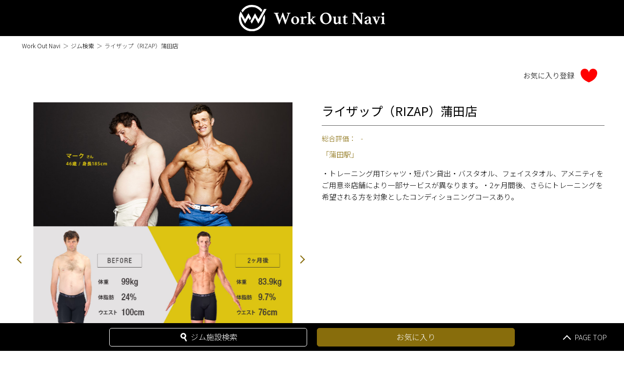

--- FILE ---
content_type: text/html; charset=UTF-8
request_url: https://workoutnavi.jp/list/9307.html
body_size: 8263
content:
<!DOCTYPE html><html lang="ja"><head>
<meta charset="UTF-8">
<meta http-equiv="X-UA-Compatible" content="IE=edge">
<meta name="viewport" content="user-scalable=no, initial-scale=1.0, maximum-scale=1.0, width=device-width">

<link rel="canonical" href="https://workoutnavi.jp/list/9307.html" />
<meta property="og:url" content="https://workoutnavi.jp/list/9307.html" />

<link rel="start" href="https://workoutnavi.jp" title="ホーム">

<title>ライザップ（RIZAP）蒲田店 | ジム検索 | Work Out Navi（ワクナビ）</title>
<meta property="og:title" content="ライザップ（RIZAP）蒲田店 | ジム検索 | Work Out Navi（ワクナビ）" />
<meta name="description" content="ライザップ（RIZAP）蒲田店は東京都、最寄り駅：「蒲田駅」にあるパーソナルトレーニングのジムです。このジムに興味がありましたらお気軽にお問い合わせください。" />
<meta property="og:description" content="ライザップ（RIZAP）蒲田店は東京都、最寄り駅：「蒲田駅」にあるパーソナルトレーニングのジムです。このジムに興味がありましたらお気軽にお問い合わせください。" />
<meta name="keywords" content="パーソナルトレーニング,ジム" />
<meta property="og:image" content="https://workoutnavi.jp/ogp_image.png" />



<link rel="apple-touch-icon" href="https://workoutnavi.jp/system/wp-content/themes/workoutnavijp/images/favicon.ico" type="image/vnd.microsoft.icon">
<link rel="shortcut icon" href="https://workoutnavi.jp/system/wp-content/themes/workoutnavijp/images/favicon.ico" type="image/vnd.microsoft.icon">

<link rel='stylesheet' id='toc-screen-css' href='https://workoutnavi.jp/wp-content/plugins/table-of-contents-plus/screen.min.css?ver=1509' type='text/css' media='all' />
<link rel="stylesheet" href="https://workoutnavi.jp/css/styles.css">
<link rel="stylesheet" href="https://workoutnavi.jp/css/styles_sp.css">
<link rel="stylesheet" href="https://workoutnavi.jp/css/slick.css">
<link rel="stylesheet" href="https://workoutnavi.jp/css/slick-theme.css">
<link rel="stylesheet" href="https://workoutnavi.jp/css/footer_tsuika.css">
<link href="https://use.fontawesome.com/releases/v5.0.6/css/all.css" rel="stylesheet">

<script src="https://workoutnavi.jp/js/jquery.js"></script>
<script src="https://workoutnavi.jp/js/jquery.cookie.js"></script>
<script src="https://workoutnavi.jp/js/scripts.js"></script>
<script src="https://workoutnavi.jp/js/slick.js"></script>
<script src="https://workoutnavi.jp/js/favorite.js"></script>
<script>
$(function() { $('.c-list .slide').slick({ infinite: true, autoplay: true, arrows: true, autoplaySpeed: 6000, slidesToShow: 3, slidesToScroll: 1, responsive: [ { breakpoint: 768, settings: { slidesToShow: 2, } }, { breakpoint: 480, settings: { slidesToShow: 1, } } ] }); });
$(function() { $('.detail-area .img-area .slide').slick({ infinite: true, autoplay: true, arrows: true, autoplaySpeed: 6000, dots: true, }); });
</script>


<script src="https://workoutnavi.jp/system/wp-content/themes/navistrap/common/js/search_town.js"></script>


<!-- Global site tag (gtag.js) - Google Analytics -->
<script async src="https://www.googletagmanager.com/gtag/js?id=G-FD62NYYFGH"></script>
<script>
  window.dataLayer = window.dataLayer || [];
  function gtag(){dataLayer.push(arguments);}
  gtag('js', new Date());

  gtag('config', 'G-FD62NYYFGH');
  gtag('config', 'UA-157906749-1');
</script>
<!-- Global site tag (gtag.js) - Google Analytics -->

</head>
<body id="top" class="list-template-default single single-list postid-9307"><div id="frame-outer">

<header><div class="wrap">
    <div class="logo"><h2><a href="https://workoutnavi.jp"><img src="https://workoutnavi.jp/img/logo.svg"></a></h2></div>
</div></header>

<div class="content">
<link rel="stylesheet" href="https://workoutnavi.jp/css/mihau-tsuika.css">
<div id="bread"><div class="wrap"><ul>
    <li><a href="https://workoutnavi.jp">Work Out Navi</a><span>＞</span></li>
    <li><a href="https://workoutnavi.jp/list">ジム検索</a><span>＞</span></li>
    <li>ライザップ（RIZAP）蒲田店</li>
</ul></div></div>

<section id="detail" class="block"><div class="section-inner p-t30"><div class="wrap">

<!--お気に入り登録-->
    <div class="detail-fav">
        <div class="fav">
            <svg version="1.1" id="detail-fav" xmlns="http://www.w3.org/2000/svg" xmlns:xlink="http://www.w3.org/1999/xlink" x="0px" y="0px" viewBox="0 0 30.6 25.1" style="enable-background:new 0 0 30.6 25.1;" xml:space="preserve">
                <style type="text/css">.st0{fill:red;}</style>
                <path id="detail-fav-path" class="st0" d="M23,0c-4.2,0-7.7,3.4-7.7,7.7c0-4.2-3.4-7.7-7.7-7.7C3.4,0,0,3.4,0,7.7c0,4,1.9,11.6,13.1,16.5c0.7,0.3,2.1,0.9,2.1,0.9c0.1,0,0.1,0,0.2,0c0,0,1.4-0.6,2.1-0.9c11.2-5,13.1-12.6,13.1-16.5C30.6,3.4,27.2,0,23,0C23,0,23,0,23,0z" />
            </svg>
        </div>
        <span class="hidden info">
            <span class="id">9307</span>
        </span>
    </div>



    <div class="detail-area">
        <div class="img-area"><ul class="slide">
                            <li><img src="//s.wordpress.com/mshots/v1/https%3A%2F%2Fwww.rizap.jp%2F" alt="" class="sshot"></li>
                                        <li><img class="img-responsive" src="https://workoutnavi.jp/wp-content/uploads/2016/04/d57c4456336bfeba5638ab0e4fee31a7.jpg" alt=""></li>
                                        <li><img class="img-responsive" src="https://workoutnavi.jp/wp-content/uploads/2016/04/7cbf3f42abc304a50c7d10bd02d0890c.jpg" alt=""></li>
                                        <li><img class="img-responsive" src="https://workoutnavi.jp/wp-content/uploads/2016/04/1ab2458a2d644cf97d005a3b80ec99b1.jpg" alt=""></li>
                                        <li><img class="img-responsive" src="https://workoutnavi.jp/wp-content/uploads/2016/04/28c199024a9bd0ae91fc01e0e5add204.jpg" alt=""></li>
                                        <li><img class="img-responsive" src="https://workoutnavi.jp/wp-content/uploads/2016/04/11f164e88295fecbe68b644d07297151.jpg" alt=""></li>
                                        <li><img class="img-responsive" src="https://workoutnavi.jp/wp-content/uploads/2016/04/e8782bf2ff739919087739205a6682d8.jpg" alt=""></li>
                                                        </ul></div>
        <div class="txt-area">
            <div class="ttl"><h1>ライザップ（RIZAP）蒲田店</h1></div>
                        <div class="review">総合評価：<span class="star">-</span></div>
                                    <div class="access">「蒲田駅」</div>
                                                 <div class="txt"><p>・トレーニング用Tシャツ・短パン貸出・バスタオル、フェイスタオル、アメニティをご用意※店舗により一部サービスが異なります。・2ヶ月間後、さらにトレーニングを希望される方を対象としたコンディショニングコースあり。</p></div>
                    </div>
    </div>

                        <div class="c-btn coupon"><a href="https://px.a8.net/svt/ejp?a8mat=2ZW0FV+1MXZ7M+3D3Q+60OXD" rel="nofollow" target="_new">お得なキャンペーン情報はこちら<i class="far fa-share-square"></i></a></div>
            
</div></div></section>

<!------------------------------------>
<section id="" class="block b-c2 bg-i2"><div class="section-inner"><div class="wrap">
    <div class="c-ttl m-b40 sp_m-b20">
        <h3>このジムの特徴・設備</h3>
    </div>
    <div class="tag-list">
        <dl><dt>設備</dt>
            <dd><ul>
                <li class="">シャワー</li>
                <li class=" on">完全個室</li>
                <li class=" on">食事指導</li>
                <li class=" on" style="width: calc(50% - 2px);">手ぶらOK</li>
                <li class="" style="width: calc(50% - 2px);">駐車場</li>
                <li class="wide">サプリ・プロテイン支給</li>
                <li class="wide on">ウォーターサービス</li>
            </ul></dd>
        </dl>
        <dl><dt>目的・特徴</dt>
            <dd><ul>
                <li class=" on">筋肉をつけたい</li>
                <li class="">美尻</li>
                <li class="">脚やせ</li>
                <li class="">ダイエット</li>
                <li class="">エステ</li>
                <li class="">体験予約</li>
                <li class="wide">姿勢改善（猫背・肩こり）</li>
                <li class="wide">女性専用</li>
                <li class="wide on">高級プライベートジム</li>
            </ul></dd>
        </dl>
        <dl><dt>支払い方法</dt>
            <dd><ul>
                <li class="wide">分割払い（ローン）</li>
                <li class="wide">返金保証制度</li>
                <li class="wide">クレジット払い</li>
            </ul></dd>
        </dl>
    </div>
</div></div></section>

<!------------------------------------>
<section id="favorite" class="block bg-i1"><div class="section-inner"><div class="wrap">
    <div class="c-ttl m-b40 sp_m-b20">
        <h3>このジムのおすすめコース</h3>
    </div>
    <div class="course-list"><ul>

        <li><div class="ttl">ボディメイクスタンダードコース</div>
            <div class="txt"><div class="c-txt">
                <p>
                    ライザップ１番人気のコース1回50分のトレーニングを週2回、2ヶ月続けて理想のボディメイクを目指す短期集中プラン。一流の専属トレーナーがあなただけの効果的なプログラムを提案してくれます。トレーニングと食事指導、更にはメンタル面まで余す事なくサポート。                </p>
            </div></div>
            <div class="table"><div class="c-table">
                <table>
                                        <tr><th>入会金</th>
                        <td>50,000円(税別)</td>
                    </tr>
                                                            <tr><th>分割払い</th>
                        <td>可（最大60回払い）</td>
                    </tr>
                                                            <tr><th>コース料金</th>
                        <td>298,000円(税別)</td>
                    </tr>
                                                            <tr><th>期間</th>
                        <td>2ヶ月間 / 全16回 / 1回50分</td>
                    </tr>
                                    </table>
            </div></div>
        </li>
                <li><div class="ttl">ペアスタンダードコース</div>
            <div class="txt"><div class="c-txt">
                <p>
                    ご夫婦・カップルに人気のコース同じ目標に向かって努力する仲間が側にいることで、モチベーションを保ちやすくなります。ライバルがいた方が頑張れる方、目標に向かって集中して取り組みたい方におススメのコースとなっております。                </p>
            </div></div>
            <div class="table"><div class="c-table">
                <table>
                                        <tr><th>入会金</th>
                        <td>50,000円(税別)</td>
                    </tr>
                                                            <tr><th>分割払い</th>
                        <td>可（最大60回払い）</td>
                    </tr>
                                                            <tr><th>コース料金</th>
                        <td>398,000円(税別)  ※1人あたり 199,000円(税別)</td>
                    </tr>
                                                            <tr><th>期間</th>
                        <td>2ヶ月間 / 全16回 / 1回50分</td>
                    </tr>
                                    </table>
            </div></div>
        </li>
                                
    </ul></div>
</div></div></section>

<!------------------------------------>



<!------------------------------------>
<section id="favorite" class="block bg-i1"><div class="section-inner p-b30"><div class="wrap">
    <div class="c-ttl m-b40 sp_m-b20">
        <h3>基本情報</h3>
    </div>
    <div class="detail-area m-b40 sort">
        <div class="txt-area">
            <div class="c-table">
                <table>
                    <tr><th>都道府県</th>
                        <td>
                            東京都                        </td>
                    </tr>
                    <tr><th>住所</th>
                        <td>
                            東京都大田区蒲田4-30-10CUBE'S601号室                        </td>
                    </tr>
                    <tr><th>最寄りの駅</th>
                        <td>
                            「蒲田駅」                        </td>
                    </tr>
                    <tr><th>レッスン・<br class="spbr">営業時間</th>
                        <td>
                            7:00～23:00                        </td>
                    </tr>
                    <tr><th>レッスン内容</th>
                        <td>
                            パーソナルトレーニング                        </td>
                    </tr>
                    <tr><th>体験予約</th>
                        <td>
                            あり                        </td>
                    </tr>
                    <tr><th>返金制度</th>
                        <td>
                            30日間全額返金保証制度                        </td>
                    </tr>
                </table>
            </div>
        </div>
        <div class="img-area">
                                        <style>
                    #map{
                        width: 100%;
                        height: 412px;
                    }
                </style>
                <div id="map"></div>
                <script>
                    var map;
                    function initMap() {
                        var place = {lat: 139.7198208, lng: 35.5606755};
                        var map = new google.maps.Map(
                            document.getElementById('map'), {zoom: 14, center: place});
                        var marker = new google.maps.Marker({position: place, map: map});
                    }
                </script>
                <script src="https://maps.googleapis.com/maps/api/js?key=AIzaSyD0TbIxKD_qWV9B3XIv8vWlUXjA0mRe6JI&callback=initMap" async defer></script>
                    </div>
    </div>

                        <div class="c-btn coupon"><a href="https://px.a8.net/svt/ejp?a8mat=2ZW0FV+1MXZ7M+3D3Q+60OXD" rel="nofollow" target="_new">お得なキャンペーン情報はこちら<i class="far fa-share-square"></i></a></div>
            
</div></div></section>


<!------------------------------------>
<section id="" class="block"><div class="section-inner"><div class="wrap">
    <div class="c-ttl m-b40 sp_m-b20">
        <h3>この周辺の関連ジム施設</h3>
    </div>
    <div class="c-list">
        <ul class="slide">
            <li><a href="https://workoutnavi.jp/list/36719.html">
                <span class="img-area"><span class="img"><span class="img-in">
                                                                        <img src="//s.wordpress.com/mshots/v1/https%3A%2F%2Fwww.the3rdgym.com%2F" alt="" class="sshot">                                                            </span></span></span>
                <span class="data">
                    <span class="ttl">The3rdGYM</span>
                                         <span class="review">総合評価：<span class="star">-</span></span>
                                                            <span class="sub">「あなたの第3パートナー」 を目指しています。</span>
                                        <span class="cat"><span>ウォーターサービス</span><span>クレジット払い</span><span>サプリ・プロテイン支給</span><span>ダイエット</span><span>体験予約</span><span>完全個室</span><span>手ぶらOK</span><span>筋肉をつけたい</span><span>美尻</span><span>脚やせ</span><span>運動習慣</span><span>食事指導</span><span>高級プライベートジム</span></span>                </span>
                <span class="btn">MORE</span>
            </a>
            <!--お気に入り登録-->
            <div class="fav">
                <svg version="1.1" id="detail-fav" xmlns="http://www.w3.org/2000/svg" xmlns:xlink="http://www.w3.org/1999/xlink" x="0px" y="0px" viewBox="0 0 30.6 25.1" style="enable-background:new 0 0 30.6 25.1;" xml:space="preserve"><style type="text/css">.st0{fill:red;}</style><path id="detail-fav-path" class="st0" d="M23,0c-4.2,0-7.7,3.4-7.7,7.7c0-4.2-3.4-7.7-7.7-7.7C3.4,0,0,3.4,0,7.7c0,4,1.9,11.6,13.1,16.5c0.7,0.3,2.1,0.9,2.1,0.9c0.1,0,0.1,0,0.2,0c0,0,1.4-0.6,2.1-0.9c11.2-5,13.1-12.6,13.1-16.5C30.6,3.4,27.2,0,23,0C23,0,23,0,23,0z" /></svg>
            </div>
            <span class="hidden info">
                <span class="id">36719</span>
            </span>
            </li>
            <li><a href="https://workoutnavi.jp/list/28479.html">
                <span class="img-area"><span class="img"><span class="img-in">
                                                                        <img src="//s.wordpress.com/mshots/v1/https%3A%2F%2Ftokiel.jp%2F" alt="" class="sshot">                                                            </span></span></span>
                <span class="data">
                    <span class="ttl">TOKIEL</span>
                                         <span class="review">総合評価：<span class="star">-</span></span>
                                                            <span class="sub">運動習慣をつけ、美しく健康な身体に導く</span>
                                        <span class="cat"><span>エステ</span><span>クレジット払い</span><span>ダイエット</span><span>体験予約</span><span>姿勢改善（猫背・肩こり）</span><span>手ぶらOK</span><span>筋肉をつけたい</span><span>美尻</span><span>脚やせ</span><span>運動習慣</span></span>                </span>
                <span class="btn">MORE</span>
            </a>
            <!--お気に入り登録-->
            <div class="fav">
                <svg version="1.1" id="detail-fav" xmlns="http://www.w3.org/2000/svg" xmlns:xlink="http://www.w3.org/1999/xlink" x="0px" y="0px" viewBox="0 0 30.6 25.1" style="enable-background:new 0 0 30.6 25.1;" xml:space="preserve"><style type="text/css">.st0{fill:red;}</style><path id="detail-fav-path" class="st0" d="M23,0c-4.2,0-7.7,3.4-7.7,7.7c0-4.2-3.4-7.7-7.7-7.7C3.4,0,0,3.4,0,7.7c0,4,1.9,11.6,13.1,16.5c0.7,0.3,2.1,0.9,2.1,0.9c0.1,0,0.1,0,0.2,0c0,0,1.4-0.6,2.1-0.9c11.2-5,13.1-12.6,13.1-16.5C30.6,3.4,27.2,0,23,0C23,0,23,0,23,0z" /></svg>
            </div>
            <span class="hidden info">
                <span class="id">28479</span>
            </span>
            </li>
            <li><a href="https://workoutnavi.jp/list/28437.html">
                <span class="img-area"><span class="img"><span class="img-in">
                                                                        <img src="//s.wordpress.com/mshots/v1/https%3A%2F%2Fpbg2021.com%2F" alt="" class="sshot">                                                            </span></span></span>
                <span class="data">
                    <span class="ttl">パーソナルビューティージム</span>
                                         <span class="review">総合評価：<span class="star">-</span></span>
                                                            <span class="sub">銀座最高峰のクオリティ「美を追求する」パーソナルか</span>
                                        <span class="cat"><span>ウォーターサービス</span><span>エステ</span><span>クレジット払い</span><span>サプリ・プロテイン支給</span><span>シャワー</span><span>ダイエット</span><span>体験予約</span><span>分割払い（ローン）</span><span>各種アメニティ完備</span><span>姿勢改善（猫背・肩こり）</span><span>完全個室</span><span>手ぶらOK</span><span>筋肉をつけたい</span><span>美尻</span><span>脚やせ</span><span>返金保証制度</span><span>運動習慣</span><span>食事指導</span></span>                </span>
                <span class="btn">MORE</span>
            </a>
            <!--お気に入り登録-->
            <div class="fav">
                <svg version="1.1" id="detail-fav" xmlns="http://www.w3.org/2000/svg" xmlns:xlink="http://www.w3.org/1999/xlink" x="0px" y="0px" viewBox="0 0 30.6 25.1" style="enable-background:new 0 0 30.6 25.1;" xml:space="preserve"><style type="text/css">.st0{fill:red;}</style><path id="detail-fav-path" class="st0" d="M23,0c-4.2,0-7.7,3.4-7.7,7.7c0-4.2-3.4-7.7-7.7-7.7C3.4,0,0,3.4,0,7.7c0,4,1.9,11.6,13.1,16.5c0.7,0.3,2.1,0.9,2.1,0.9c0.1,0,0.1,0,0.2,0c0,0,1.4-0.6,2.1-0.9c11.2-5,13.1-12.6,13.1-16.5C30.6,3.4,27.2,0,23,0C23,0,23,0,23,0z" /></svg>
            </div>
            <span class="hidden info">
                <span class="id">28437</span>
            </span>
            </li>
            <li><a href="https://workoutnavi.jp/list/28435.html">
                <span class="img-area"><span class="img"><span class="img-in">
                                                                        <img src="//s.wordpress.com/mshots/v1/https%3A%2F%2Fstudio-hclife.com" alt="" class="sshot">                                                            </span></span></span>
                <span class="data">
                    <span class="ttl">ピラティス＆コンディショニングスタジオhc-life</span>
                                         <span class="review">総合評価：<span class="star">-</span></span>
                                                            <span class="sub">整体×マシンピラティスで身体の不調もスタイルの崩れも根本改善します。延べ6,000人以上の身体を変えてきた代表トレーナーのみのパーソナルレッスンです。</span>
                                        <span class="cat"><span>ウォーターサービス</span><span>クレジット払い</span><span>タオル、レンタルウェア無料</span><span>体験予約</span><span>姿勢改善（猫背・肩こり）</span><span>完全個室</span><span>手ぶらOK</span><span>筋肉をつけたい</span><span>美尻</span><span>運動習慣</span><span>食事指導</span></span>                </span>
                <span class="btn">MORE</span>
            </a>
            <!--お気に入り登録-->
            <div class="fav">
                <svg version="1.1" id="detail-fav" xmlns="http://www.w3.org/2000/svg" xmlns:xlink="http://www.w3.org/1999/xlink" x="0px" y="0px" viewBox="0 0 30.6 25.1" style="enable-background:new 0 0 30.6 25.1;" xml:space="preserve"><style type="text/css">.st0{fill:red;}</style><path id="detail-fav-path" class="st0" d="M23,0c-4.2,0-7.7,3.4-7.7,7.7c0-4.2-3.4-7.7-7.7-7.7C3.4,0,0,3.4,0,7.7c0,4,1.9,11.6,13.1,16.5c0.7,0.3,2.1,0.9,2.1,0.9c0.1,0,0.1,0,0.2,0c0,0,1.4-0.6,2.1-0.9c11.2-5,13.1-12.6,13.1-16.5C30.6,3.4,27.2,0,23,0C23,0,23,0,23,0z" /></svg>
            </div>
            <span class="hidden info">
                <span class="id">28435</span>
            </span>
            </li>
            <li><a href="https://workoutnavi.jp/list/28279.html">
                <span class="img-area"><span class="img"><span class="img-in">
                                                                        <img src="//s.wordpress.com/mshots/v1/https%3A%2F%2Fkatagirijuku.jp%2Fgyms%2Fhonancho%2F" alt="" class="sshot">                                                            </span></span></span>
                <span class="data">
                    <span class="ttl">かたぎり塾方南町店</span>
                                         <span class="review">総合評価：<span class="star">-</span></span>
                                                            <span class="sub">続けられる、だから変わる 綺麗なダイエット</span>
                                        <span class="cat"><span>ウォーターサービス</span><span>クレジット払い</span><span>サプリ・プロテイン支給</span><span>ダイエット</span><span>体験予約</span><span>姿勢改善（猫背・肩こり）</span><span>完全個室</span><span>手ぶらOK</span><span>筋肉をつけたい</span><span>美尻</span><span>脚やせ</span><span>運動習慣</span><span>食事指導</span><span>駐輪場</span></span>                </span>
                <span class="btn">MORE</span>
            </a>
            <!--お気に入り登録-->
            <div class="fav">
                <svg version="1.1" id="detail-fav" xmlns="http://www.w3.org/2000/svg" xmlns:xlink="http://www.w3.org/1999/xlink" x="0px" y="0px" viewBox="0 0 30.6 25.1" style="enable-background:new 0 0 30.6 25.1;" xml:space="preserve"><style type="text/css">.st0{fill:red;}</style><path id="detail-fav-path" class="st0" d="M23,0c-4.2,0-7.7,3.4-7.7,7.7c0-4.2-3.4-7.7-7.7-7.7C3.4,0,0,3.4,0,7.7c0,4,1.9,11.6,13.1,16.5c0.7,0.3,2.1,0.9,2.1,0.9c0.1,0,0.1,0,0.2,0c0,0,1.4-0.6,2.1-0.9c11.2-5,13.1-12.6,13.1-16.5C30.6,3.4,27.2,0,23,0C23,0,23,0,23,0z" /></svg>
            </div>
            <span class="hidden info">
                <span class="id">28279</span>
            </span>
            </li>
            <li><a href="https://workoutnavi.jp/list/28275.html">
                <span class="img-area"><span class="img"><span class="img-in">
                                                                        <img src="//s.wordpress.com/mshots/v1/https%3A%2F%2Fmarbellgym.com%2F" alt="" class="sshot">                                                            </span></span></span>
                <span class="data">
                    <span class="ttl">MARBELL GYM</span>
                                         <span class="review">総合評価：<span class="star">-</span></span>
                                                            <span class="sub">完全個室制でのマシン台数日本トップクラスのパーソナルジム</span>
                                        <span class="cat"><span>ウォーターサービス</span><span>エステ</span><span>クレジット払い</span><span>サプリ・プロテイン支給</span><span>体験予約</span><span>姿勢改善（猫背・肩こり）</span><span>完全個室</span><span>筋肉をつけたい</span><span>美尻</span><span>脚やせ</span><span>運動習慣</span><span>食事指導</span><span>駐車場</span><span>高級プライベートジム</span></span>                </span>
                <span class="btn">MORE</span>
            </a>
            <!--お気に入り登録-->
            <div class="fav">
                <svg version="1.1" id="detail-fav" xmlns="http://www.w3.org/2000/svg" xmlns:xlink="http://www.w3.org/1999/xlink" x="0px" y="0px" viewBox="0 0 30.6 25.1" style="enable-background:new 0 0 30.6 25.1;" xml:space="preserve"><style type="text/css">.st0{fill:red;}</style><path id="detail-fav-path" class="st0" d="M23,0c-4.2,0-7.7,3.4-7.7,7.7c0-4.2-3.4-7.7-7.7-7.7C3.4,0,0,3.4,0,7.7c0,4,1.9,11.6,13.1,16.5c0.7,0.3,2.1,0.9,2.1,0.9c0.1,0,0.1,0,0.2,0c0,0,1.4-0.6,2.1-0.9c11.2-5,13.1-12.6,13.1-16.5C30.6,3.4,27.2,0,23,0C23,0,23,0,23,0z" /></svg>
            </div>
            <span class="hidden info">
                <span class="id">28275</span>
            </span>
            </li>
            <li><a href="https://workoutnavi.jp/list/28131.html">
                <span class="img-area"><span class="img"><span class="img-in">
                                                                        <img src="//s.wordpress.com/mshots/v1/https%3A%2F%2Fentwurf.jp%2F" alt="" class="sshot">                                                            </span></span></span>
                <span class="data">
                    <span class="ttl">Entwurf Body Design</span>
                                         <span class="review">総合評価：<span class="star">-</span></span>
                                                            <span class="sub">一人ひとりのセッションを大切に、マニュアルではないパーソナルトレーニングを食事指導を提供</span>
                                                        </span>
                <span class="btn">MORE</span>
            </a>
            <!--お気に入り登録-->
            <div class="fav">
                <svg version="1.1" id="detail-fav" xmlns="http://www.w3.org/2000/svg" xmlns:xlink="http://www.w3.org/1999/xlink" x="0px" y="0px" viewBox="0 0 30.6 25.1" style="enable-background:new 0 0 30.6 25.1;" xml:space="preserve"><style type="text/css">.st0{fill:red;}</style><path id="detail-fav-path" class="st0" d="M23,0c-4.2,0-7.7,3.4-7.7,7.7c0-4.2-3.4-7.7-7.7-7.7C3.4,0,0,3.4,0,7.7c0,4,1.9,11.6,13.1,16.5c0.7,0.3,2.1,0.9,2.1,0.9c0.1,0,0.1,0,0.2,0c0,0,1.4-0.6,2.1-0.9c11.2-5,13.1-12.6,13.1-16.5C30.6,3.4,27.2,0,23,0C23,0,23,0,23,0z" /></svg>
            </div>
            <span class="hidden info">
                <span class="id">28131</span>
            </span>
            </li>
            <li><a href="https://workoutnavi.jp/list/28056.html">
                <span class="img-area"><span class="img"><span class="img-in">
                                                                        <img src="//s.wordpress.com/mshots/v1/https%3A%2F%2Fnewrise-g.com%2F" alt="" class="sshot">                                                            </span></span></span>
                <span class="data">
                    <span class="ttl">PERSONAL TRAINING STUDIO NewRise</span>
                                         <span class="review">総合評価：<span class="star">-</span></span>
                                                            <span class="sub">AI×ストレッチ×トレーニングで健康美ボディ</span>
                                        <span class="cat"><span>ウォーターサービス</span><span>クレジット払い</span><span>ダイエット</span><span>体験予約</span><span>姿勢改善（猫背・肩こり）</span><span>完全個室</span><span>手ぶらOK</span><span>筋肉をつけたい</span><span>脚やせ</span><span>運動習慣</span><span>食事指導</span></span>                </span>
                <span class="btn">MORE</span>
            </a>
            <!--お気に入り登録-->
            <div class="fav">
                <svg version="1.1" id="detail-fav" xmlns="http://www.w3.org/2000/svg" xmlns:xlink="http://www.w3.org/1999/xlink" x="0px" y="0px" viewBox="0 0 30.6 25.1" style="enable-background:new 0 0 30.6 25.1;" xml:space="preserve"><style type="text/css">.st0{fill:red;}</style><path id="detail-fav-path" class="st0" d="M23,0c-4.2,0-7.7,3.4-7.7,7.7c0-4.2-3.4-7.7-7.7-7.7C3.4,0,0,3.4,0,7.7c0,4,1.9,11.6,13.1,16.5c0.7,0.3,2.1,0.9,2.1,0.9c0.1,0,0.1,0,0.2,0c0,0,1.4-0.6,2.1-0.9c11.2-5,13.1-12.6,13.1-16.5C30.6,3.4,27.2,0,23,0C23,0,23,0,23,0z" /></svg>
            </div>
            <span class="hidden info">
                <span class="id">28056</span>
            </span>
            </li>
            <li><a href="https://workoutnavi.jp/list/27689.html">
                <span class="img-area"><span class="img"><span class="img-in">
                                                                        <img src="//s.wordpress.com/mshots/v1/https%3A%2F%2Fhighgradegym.com" alt="" class="sshot">                                                            </span></span></span>
                <span class="data">
                    <span class="ttl">HIGH-GRADE GYM</span>
                                         <span class="review">総合評価：<span class="star">-</span></span>
                                                            <span class="sub">ワンランク上にアップデート</span>
                                        <span class="cat"><span>ウォーターサービス</span><span>クレジット払い</span><span>サプリ・プロテイン支給</span><span>シューズ預かり</span><span>ダイエット</span><span>体験予約</span><span>分割払い（ローン）</span><span>姿勢改善（猫背・肩こり）</span><span>完全個室</span><span>手ぶらOK</span><span>筋肉をつけたい</span><span>美尻</span><span>脚やせ</span><span>返金保証制度</span><span>運動習慣</span><span>食事指導</span><span>高級プライベートジム</span></span>                </span>
                <span class="btn">MORE</span>
            </a>
            <!--お気に入り登録-->
            <div class="fav">
                <svg version="1.1" id="detail-fav" xmlns="http://www.w3.org/2000/svg" xmlns:xlink="http://www.w3.org/1999/xlink" x="0px" y="0px" viewBox="0 0 30.6 25.1" style="enable-background:new 0 0 30.6 25.1;" xml:space="preserve"><style type="text/css">.st0{fill:red;}</style><path id="detail-fav-path" class="st0" d="M23,0c-4.2,0-7.7,3.4-7.7,7.7c0-4.2-3.4-7.7-7.7-7.7C3.4,0,0,3.4,0,7.7c0,4,1.9,11.6,13.1,16.5c0.7,0.3,2.1,0.9,2.1,0.9c0.1,0,0.1,0,0.2,0c0,0,1.4-0.6,2.1-0.9c11.2-5,13.1-12.6,13.1-16.5C30.6,3.4,27.2,0,23,0C23,0,23,0,23,0z" /></svg>
            </div>
            <span class="hidden info">
                <span class="id">27689</span>
            </span>
            </li>
            <li><a href="https://workoutnavi.jp/list/27599.html">
                <span class="img-area"><span class="img"><span class="img-in">
                                                                        <img src="https://workoutnavi.jp/system/wp-content/themes/workoutnavijp/images/noimage260x140.jpg" alt="" class="sshot"/>
                                                            </span></span></span>
                <span class="data">
                    <span class="ttl">felicitas</span>
                                         <span class="review">総合評価：<span class="star">-</span></span>
                                                            <span class="cat"><span>ウォーターサービス</span><span>クレジット払い</span><span>サプリ・プロテイン支給</span><span>シャワー</span><span>ダイエット</span><span>体験予約</span><span>姿勢改善（猫背・肩こり）</span><span>完全個室</span><span>手ぶらOK</span><span>筋肉をつけたい</span><span>美尻</span><span>食事指導</span></span>                </span>
                <span class="btn">MORE</span>
            </a>
            <!--お気に入り登録-->
            <div class="fav">
                <svg version="1.1" id="detail-fav" xmlns="http://www.w3.org/2000/svg" xmlns:xlink="http://www.w3.org/1999/xlink" x="0px" y="0px" viewBox="0 0 30.6 25.1" style="enable-background:new 0 0 30.6 25.1;" xml:space="preserve"><style type="text/css">.st0{fill:red;}</style><path id="detail-fav-path" class="st0" d="M23,0c-4.2,0-7.7,3.4-7.7,7.7c0-4.2-3.4-7.7-7.7-7.7C3.4,0,0,3.4,0,7.7c0,4,1.9,11.6,13.1,16.5c0.7,0.3,2.1,0.9,2.1,0.9c0.1,0,0.1,0,0.2,0c0,0,1.4-0.6,2.1-0.9c11.2-5,13.1-12.6,13.1-16.5C30.6,3.4,27.2,0,23,0C23,0,23,0,23,0z" /></svg>
            </div>
            <span class="hidden info">
                <span class="id">27599</span>
            </span>
            </li>
        </ul>
    </div>

    <div class="c-btn">
        <a href="https://workoutnavi.jp/list">全てみる</a>
    </div>

</div></div></section>



<!-- <div id="pagetop"><a class="scroll" href="#top"><span>PAGE TOP</span></a></div>
</div> -->


<footer class="b-c-bk f-c-wh">
    <div class="sns"><ul>
        <li><a href="https://www.instagram.com/workoutnavi/?ref=badge" target="_blank"><img src="https://workoutnavi.jp/img/ico_insta.svg" alt=""></a></li>
        <li><a href="https://www.facebook.com/workoutnavijapan/" target="_blank"><img src="https://workoutnavi.jp/img/ico_facebook.svg" alt=""></a></li>
        <li><a href="https://line.me/R/ti/p/%40nwr0302q" target="_blank"><img src="https://workoutnavi.jp/img/ico_line.svg" alt=""></a></li>
            </ul></div>
    <div class="nav"><ul>
        <li><a href="https://workoutnavi.jp/list">ジム検索</a></li>
        <li><a href="https://workoutnavi.jp/gym-ranking-matome">まとめ記事</a></li>
        <li><a href="https://workoutnavi.jp/gym-yakudachi-blog">お役立ち記事</a></li>
        <li><a href="corporate">特定商取引法</a></li>
        <li><a href="https://workoutnavi.jp/sitemap">サイトマップ</a></li>
        <li><a href="https://workoutnavi.jp/contactus">お問い合わせ</a></li>
        <li><a href="https://workoutnavi.jp/trainer-index">新規掲載申し込み</a></li>
    </ul></div>
    <div class="logo"><a href="https://workoutnavi.jp"><img src="https://workoutnavi.jp/img/logo.svg" alt=""></a></div>
    <div class="copy"><a href="https://workoutnavi.jp">c 2019 Work Out Navi</a></div>
</footer>

</div>
<div class="f-fix"><div class="wrap"><div class="f-fix-btn">
    <div><a class="search-pop"><span><span class="search">ジム施設検索</span></span></a></div>
    <div><a href="https://workoutnavi.jp/favorites" class="c2"><span>お気に入り</span></a></div>
    <!-- <div><a href="https://workoutnavi.jp/contactus"><span>無料相談する</span></a></div> -->
</div></div></div>

<div class="f-fix">
<div class="wrap">

<div id="pagetop" class="right-text to-top-btn"><a class="scroll" href="#top"><span>PAGE TOP</span></a></div>
</div>

<div class="f-fix-btn">
    <div><a class="search-pop"><span><span class="search">ジム施設検索</span></span></a></div>
    <div><a href="https://workoutnavi.jp/favorites" class="c2"><span>お気に入り</span></a></div>
</div></div>
</div>
<script>
    document.addEventListener("DOMContentLoaded", function () {
        $(function(){
            $(".to-top-btn").click(function(){
                $('html,body').animate({ scrollTop: 0 }, 'slow');
            });
        });
    });
</script>


<div id="search-block">
    <div class="area"><a href="https://workoutnavi.jp/near">現在地から近くのジムを探す</a></div>


<form action="https://workoutnavi.jp" method="get" role="search">
<input name="post_type" id="post_type[]" value="list" type="hidden">

    <div class="input">
        <input class="form-control" type="search" name="s" id="s" placeholder="エリア｜キーワード" value=""/>
    </div>
    <input class="sub1" type="hidden" name="sub1"/>
    <div class="select">
        <select class="form-control" name="cfprefectures" id="listcat" onchange="change_town(this.value)">
            <option value="">エリアを選択してください</option>
            <optgroup label="北海道・東北">
                <option value="北海道" >北海道</option>
                <option value="青森県" >青森県</option>
                <option value="岩手県" >岩手県</option>
                <option value="秋田県" >秋田県</option>
                <option value="宮城県" >宮城県</option>
                <option value="山形県" >山形県</option>
                <option value="福島県" >福島県</option>
            </optgroup>
            <optgroup label="北陸・甲信越">
                <option value="山梨県" >山梨県</option>
                <option value="長野県" >長野県</option>
                <option value="新潟県" >新潟県</option>
                <option value="富山県" >富山県</option>
                <option value="石川県" >石川県</option>
                <option value="福井県" >福井県</option>
            </optgroup>
            <optgroup label="関東">
                <option value="東京都" >東京都</option>
                <option value="神奈川県" >神奈川県</option>
                <option value="埼玉県" >埼玉県</option>
                <option value="千葉県" >千葉県</option>
                <option value="茨城県" >茨城県</option>
                <option value="群馬県" >群馬県</option>
                <option value="栃木県" >栃木県</option>
            </optgroup>
            <optgroup label="東海">
                <option value="岐阜県" >岐阜県</option>
                <option value="静岡県" >静岡県</option>
                <option value="愛知県" >愛知県</option>
                <option value="三重県" >三重県</option>
            </optgroup>
            <optgroup label="関西">
                <option value="滋賀県" >滋賀県</option>
                <option value="京都府" >京都府</option>
                <option value="大阪府" >大阪府</option>
                <option value="兵庫県" >兵庫県</option>
                <option value="奈良県" >奈良県</option>
                <option value="和歌山県" >和歌山県</option>
            </optgroup>
            <optgroup label="中国">
                <option value="鳥取県" >鳥取県</option>
                <option value="島根県" >島根県</option>
                <option value="岡山県" >岡山県</option>
                <option value="広島県" >広島県</option>
                <option value="山口県" >山口県</option>
            </optgroup>
            <optgroup label="四国">
                <option value="徳島県" >徳島県</option>
                <option value="香川県" >香川県</option>
                <option value="愛媛県" >愛媛県</option>
                <option value="高知県" >高知県</option>
            </optgroup>
            <optgroup label="九州・沖縄">
                <option value="福岡県" >福岡県</option>
                <option value="佐賀県" >佐賀県</option>
                <option value="長崎県" >長崎県</option>
                <option value="熊本県" >熊本県</option>
                <option value="大分県" >大分県</option>
                <option value="宮崎県" >宮崎県</option>
                <option value="鹿児島県" >鹿児島県</option>
                <option value="沖縄県" >沖縄県</option>
            </optgroup>
        </select>
    </div>
    <input class="town_search" type="hidden" name="town_search" value="全域" />
    <div class="list" id="tagselect"><ul>
        <li><button type="button" value="シャワー"><span>シャワー</span></button></li>
        <li><button type="button" value="完全個室"><span>完全個室</span></button></li>
        <li><button type="button" value="手ぶらOK"><span>手ぶらOK</span></button></li>
        <li><button type="button" value="駐車場"><span>駐車場</span></button></li>
        <li><button type="button" value="サプリ・プロテイン支給"><span>サプリ・プロテイン支給</span></button></li>
        <li><button type="button" value="ウォーターサービス"><span>ウォーターサービス</span></button></li>
        <li><button type="button" value="筋肉をつけたい"><span>筋肉をつけたい</span></button></li>
        <li><button type="button" value="美尻"><span>美尻</span></button></li>
        <li><button type="button" value="脚やせ"><span>脚やせ</span></button></li>
        <li><button type="button" value="ダイエット"><span>ダイエット</span></button></li>
        <li><button type="button" value="エステ"><span>エステ</span></button></li>
        <li><button type="button" value="体験予約"><span>体験予約</span></button></li>
        <li><button type="button" value="姿勢改善（猫背・肩こり）"><span>姿勢改善（猫背・肩こり）</span></button></li>
        <li><button type="button" value="女性専用"><span>女性専用</span></button></li>
        <li><button type="button" value="高級プライベートジム"><span>高級プライベートジム</span></button></li>
        <li><button type="button" value="分割払い（ローン）"><span>分割払い（ローン）</span></button></li>
        <li><button type="button" value="返金保証制度"><span>返金保証制度</span></button></li>
        <li><button type="button" value="クレジット払い"><span>クレジット払い</span></button></li>
    </ul></div>
<script type="text/javascript">
$(function () { $("#tagselect button").click( function() {
    var addText = $(this).val();
    var getData = String($("#s").val()) + " ";
    $("#s").val( getData + addText );
    return false;
}); });
</script>

    <input class="listcat" type="hidden" name="listtag[]" value="" />
    <input class="listcat" type="hidden" name="listcat[]" value="" />
    <div class="c-btn wh m-b60 sp_m-b40">
        <button type="submit" id="submit" class="search-submit"><span class="search">ジムを検索する</span></button>
    </div>
</form>
    <div class="close"><span>close</span></div>
</div>

<script src="https://workoutnavi.jp/system/wp-content/themes/navistrap/common/bootstrap-3.3.7/js/bootstrap.min.js"></script>
</body>
</html>

--- FILE ---
content_type: text/css
request_url: https://workoutnavi.jp/css/styles.css
body_size: 8056
content:
@charset "UTF-8";
@import url('https://fonts.googleapis.com/css?family=M+PLUS+Rounded+1c|Noto+Sans+JP:300,400,500');

/* reset */
html, body, div, span, applet, object, iframe, h1, h2, h3, h4, h5, h6, p, blockquote, pre, a, abbr, acronym, address, big, cite, code, del, dfn, em, img, ins, kbd, q, s, samp,
small, strike, strong, sub, sup, tt, var, b, u, i, center, dl, dt, dd, ol, ul, li, fieldset, form, label, legend, table, caption, tbody, tfoot, thead, tr, th, td,
article, aside, canvas, details, embed, figure, figcaption, footer, header, hgroup, menu, nav, output, ruby, section, summary, time, mark, audio, video {
  margin: 0;
  padding: 0;
  border: 0;
  font: inherit;
  font-size: 100%;
  vertical-align: baseline;
}
html { line-height: 1; }
ol, ul, li{ list-style: none; }
table { border-collapse: collapse; border-spacing: 0; }
caption, th, td { text-align: left; font-weight: normal; vertical-align: middle; }
q, blockquote { quotes: none; }
q:before, q:after, blockquote:before, blockquote:after { content: ""; content: none; }
a img { border: none; }
article, aside, details, figcaption, figure, footer, header, hgroup, main, menu, nav, section, summary { display: block; }
input, textarea, select, button { font-size: 15px;  font-family: inherit; }
.cf:after {
  content: ".";
  display: block;
  height: 0;
  clear: both;
  visibility: hidden;
  line-height: 0;
}
.cf { display: inline-block; min-height: 1%; }
.bg_c, .bg_c::before, .bg_c::after {
  -webkit-box-sizing: border-box;
  -moz-box-sizing: border-box;
  box-sizing: border-box;
  -webkit-transition: all .2s;
  transition: all .2s;
}
img { vertical-align: bottom;  max-width: 100%; }
img[src$=".svg"] { width: 100% !important; }
sup { vertical-align: super; font-size: 90%; line-height: 1.0; color: #D26D00; }
sub { vertical-align: sub; font-size: 90%; line-height: 1.0; }
a { color: inherit; }

.pc { display: block; }
.sp { display: none ; }
.pc-c { display: table-cell; }
.sp-c { display: none ; }

.pc_indent { display: inline; }

.hidden{ display:none; }

@media screen and (min-width: 768px) { .spbr{ display: none; } }

.dis-i { display: inline; }
.dis-ib { display: inline-block; }
.dis-b { display: block; }

.m-t0 { margin-top: 0 !important; }
.m-t5 { margin-top: 5px !important; }
.m-t10 { margin-top: 10px !important; }
.m-t15 { margin-top: 15px !important; }
.m-t20 { margin-top: 20px !important; }
.m-t25 { margin-top: 25px !important; }
.m-t30 { margin-top: 30px !important; }
.m-t40 { margin-top: 40px !important; }
.m-t50 { margin-top: 50px !important; }
.m-t60 { margin-top: 60px !important; }
.m-t70 { margin-top: 70px !important; }
.m-t80 { margin-top: 80px !important; }
.m-t90 { margin-top: 90px !important; }
.m-t100 { margin-top: 100px !important; }
.m-b0 { margin-bottom: 0 !important; }
.m-b5 { margin-bottom: 5px !important; }
.m-b10 { margin-bottom: 10px !important; }
.m-b15 { margin-bottom: 15px !important; }
.m-b20 { margin-bottom: 20px !important; }
.m-b25 { margin-bottom: 25px !important; }
.m-b30 { margin-bottom: 30px !important; }
.m-b40 { margin-bottom: 40px !important; }
.m-b50 { margin-bottom: 50px !important; }
.m-b60 { margin-bottom: 60px !important; }
.m-b70 { margin-bottom: 70px !important; }
.m-b80 { margin-bottom: 80px !important; }
.m-b90 { margin-bottom: 90px !important; }
.m-b100 { margin-bottom: 100px !important; }
.m-l-auto { margin-left: auto !important; }
.m-l0 { margin-left: 0 !important; }
.m-l5 { margin-left: 5px !important; }
.m-l10 { margin-left: 10px !important; }
.m-l15 { margin-left: 15px !important; }
.m-l20 { margin-left: 20px !important; }
.m-l25 { margin-left: 25px !important; }
.m-l30 { margin-left: 30px !important; }
.m-r-auto { margin-right: auto !important; }
.m-r0 { margin-right: 0 !important; }
.m-r5 { margin-right: 5px !important; }
.m-r10 { margin-right: 10px !important; }
.m-r15 { margin-right: 15px !important; }
.m-r20 { margin-right: 20px !important; }
.m-r25 { margin-right: 25px !important; }
.m-r30 { margin-right: 30px !important; }

.p-t0 { padding-top: 0 !important; }
.p-t5 { padding-top: 5px !important; }
.p-t10 { padding-top: 10px !important; }
.p-t15 { padding-top: 15px !important; }
.p-t20 { padding-top: 20px !important; }
.p-t25 { padding-top: 25px !important; }
.p-t30 { padding-top: 30px !important; }
.p-t40 { padding-top: 40px !important; }
.p-t50 { padding-top: 50px !important; }
.p-t60 { padding-top: 60px !important; }
.p-t70 { padding-top: 70px !important; }
.p-t80 { padding-top: 80px !important; }
.p-t90 { padding-top: 90px !important; }
.p-t100 { padding-top: 100px !important; }
.p-b0 { padding-bottom: 0 !important; }
.p-b5 { padding-bottom: 5px !important; }
.p-b10 { padding-bottom: 10px !important; }
.p-b15 { padding-bottom: 15px !important; }
.p-b20 { padding-bottom: 20px !important; }
.p-b25 { padding-bottom: 25px !important; }
.p-b30 { padding-bottom: 30px !important; }
.p-b40 { padding-bottom: 40px !important; }
.p-b50 { padding-bottom: 50px !important; }
.p-b60 { padding-bottom: 60px !important; }
.p-b70 { padding-bottom: 70px !important; }
.p-b80 { padding-bottom: 80px !important; }
.p-b90 { padding-bottom: 90px !important; }
.p-b100 { padding-bottom: 100px !important; }
.p-l0 { padding-left: 0 !important; }
.p-l5 { padding-left: 5px !important; }
.p-l10 { padding-left: 10px !important; }
.p-l15 { padding-left: 15px !important; }
.p-l20 { padding-left: 20px !important; }
.p-l25 { padding-left: 25px !important; }
.p-l30 { padding-left: 30px !important; }
.p-r0 { padding-right: 0 !important; }
.p-r5 { padding-right: 5px !important; }
.p-r10 { padding-right: 10px !important; }
.p-r15 { padding-right: 15px !important; }
.p-r20 { padding-right: 20px !important; }
.p-r25 { padding-right: 25px !important; }
.p-r30 { padding-right: 30px !important; }

.f-c-bk{ color: #000000 !important; }
.f-c-wh{ color: #ffffff !important; }
.f-c-gr{ color: #aaaaaa !important; }
.f-c1{ color: #F1EBE7 !important; }
.f-c2{ color: #D26D00 !important; }
.f-c3{ color: #F4E1B8 !important; }
.f-c4{ color: #C11021 !important; }

.b-c-bk{ background-color: #000000 !important; }
.b-c-wh{ background-color: #ffffff !important; }
.b-c-gr{ background-color: #F3F3F3 !important; }
.b-c1{ background-color: #F1EBE7 !important; }
.b-c2{ background-color: #886D0C !important; }
.b-c3{ background-color: #F4E1B8 !important; }
.b-c4{ background-color: #EA7603 !important; }

.f-bold { font-weight: bold !important; }
.f-normal { font-weight: 500 !important; }

.f-s150{ font-size: 150% !important; }
.f-s140{ font-size: 140% !important; }
.f-s130{ font-size: 140% !important; }
.f-s120{ font-size: 120% !important; }
.f-s110{ font-size: 110% !important; }
.f-s100{ font-size: 100% !important; }
.f-s90{ font-size: 90% !important; }
.f-s80{ font-size: 80% !important; }
.f-s70{ font-size: 70% !important; }
.f-s60{ font-size: 60% !important; }
.f-s50{ font-size: 50% !important; }

.l-h10{ line-height: 1.0 !important; }
.l-h11{ line-height: 1.1 !important; }
.l-h12{ line-height: 1.2 !important; }
.l-h13{ line-height: 1.3 !important; }
.l-h14{ line-height: 1.4 !important; }
.l-h15{ line-height: 1.5 !important; }
.l-h16{ line-height: 1.6 !important; }
.l-h17{ line-height: 1.7 !important; }
.l-h18{ line-height: 1.8 !important; }
.l-h19{ line-height: 1.9 !important; }
.l-h20{ line-height: 2.0 !important; }

.t-l{ text-align: left !important; }
.t-c{ text-align: center !important; }
.t-r{ text-align: right !important; }
.v-t{ vertical-align: top !important; }
.v-m{ vertical-align: middle !important; }
.v-b{ vertical-align: bottom !important; }

.pos-r{ position: relative; }
.pos-a{ position: absolute; }
.pos-s{ position: static; }

.t-shadow{ text-shadow: 0 0 5px rgba(0,0,0,0.5); }

.radius{ border-radius: 3px; }

i.fa-phone-volume{ transform: rotate(-30deg); }

/*-------------------------------------------------------------------------------------*/
html { overflow-y: scroll; }

body {
  background: #fff;
  font-size: 18px;
  font-weight: 300;
  text-align: left;
  min-width: 1200px;
  font-family:  'Noto Sans JP', '游ゴシック', YuGothic, 'メイリオ', Meiryo, sans-serif;
  line-height: 1.6;
  color: #000;
  word-break: normal;
  word-wrap: break-word;
  -webkit-text-size-adjust: 100%;
  overflow: hidden;
  position: relative;
  transition: 0.2s;
}
#frame-outer{
  position: relative;
}

.rotate{
  transform:rotateZ(0.01deg);
}

.font{ 
  font-family: 'M PLUS Rounded 1c','Noto Sans JP', '游ゴシック', YuGothic, 'メイリオ', Meiryo, sans-serif;
}
@media all and (-ms-high-contrast: none) {
  body { font-family: 'M PLUS Rounded 1c', 'Noto Sans JP', 'メイリオ', Meiryo, sans-serif; }
  .font{ font-family: 'Noto Sans JP', 'メイリオ', Meiryo, sans-serif; }
}
.wrap{
  width: 1200px;
  margin:0 auto;

}
.content{
  position: relative;
  padding-bottom: 0px;
}
section {
  
}
section .section-inner{
  padding:50px 0 80px;
}
section.bg-i1{
  background-image: url(../img/bg_bk.png) ;
  background-repeat: no-repeat;
  background-position: center top;
}
section.bg-i2{
  background-image: url(../img/bg_wh.png) ;
  background-repeat: no-repeat;
  background-position: center top;
}
section.bg-i2-b .section-inner{
  background-image: url(../img/bg_wh_b.png) ;
  background-repeat: no-repeat;
  background-position: center bottom;
}

/*------------------------------------*/
.column-wrap{
  display: flex;
  -webkit-display: flex;
  justify-content: space-between;
  -webkit-justify-content: space-between;
  width: 100%;
}
.column{
  width: calc(50% - 15px);
}
/*------------------------------------*/
.map {
  position: relative;
  padding-bottom: 80%;
  padding-top: 80px;
  height: 0;
  overflow: hidden;
  margin-bottom: 10px;
  
}
.map iframe,
.map object,
.map embed {
  position: absolute;
  top: 0;
  left: 0;
  width: 100%;
  height: 100%;
}
/*-------アコーディオン-------*/
dl.ac dt{
  cursor: pointer;
}
dl.ac dt:after{
  content: "";
  position: absolute;
  display: block;
  width: 8px;
  height: 8px;
  border-right: 1px solid #eee;
  border-bottom: 1px solid #eee;
  right: 15px;
  top: 50%;
  margin-top: -6px;
  -webkit-transform: rotate(45deg);
  transform: rotate(45deg);
}
dl.ac.open dt:after{
  -webkit-transform: rotate(-135deg);
  transform: rotate(-135deg);
  margin-top: 0px;
}
dl.ac dt > div{
  padding-right: 20px !important;
}

/*----------------------------------------------------------------------------------------*/
.c-ttl{
  font-size: 20px;
  font-weight: 400;
  text-align: center;
  margin-bottom: 30px;
  line-height: 1.4;
}
  .c-ttl.line{
    padding:0 0 10px;
    border-bottom: 1px solid #333;
  }
/*----------------------------------------------------------------------------------------*/
.c-txt{
  margin-bottom: 20px;
}
  .c-txt p{
    margin-bottom: 10px;
    font-size: 15px;
  }

/*----------------------------------------------------------------------------------------*/
.c-list{
  overflow: hidden;
  margin:0 auto 60px;
  padding:0 20px;
}
  .c-list ul{
    display: flex;
    justify-content: flex-start;
    flex-wrap: wrap;
    margin-top: -30px;
  }
  .c-list ul.slide{
    display: block;
  }
    .c-list ul li{
      width: 33.3%;
      box-sizing: border-box;
      padding:2px 30px;
      margin: 30px 0;
      position: relative;
    }
      .c-list ul li > a,
      .c-list ul li > div{
        text-decoration: none;
        display: block;
        height: 100%;
        position: relative;
        padding-bottom: 55px;
        box-sizing: border-box;
      }
        .c-list ul li .img-area{
          display: block;
          margin-bottom: 10px;
          position: relative;
          height: 200px;
          width: 100%;
          overflow: hidden;
        }
          .c-list ul li .img-area .img{
            position: absolute;
            display: table;
            height: 400px;
            width: 400px;
            top: calc(50% - 200px);
            left: calc(50% - 200px);
          }
            .c-list ul li .img-area .img .img-in{
              display: table-cell;
              vertical-align: middle;
              text-align: center;
            }
          .c-list ul li .img-area img{
            width: 340px;
            height: auto;
          }
        .c-list ul li .data{
          display: block;
          font-size: 15px;
        }
          .c-list ul li .data > span{
            display: block;
          }
          .c-list ul li .data .date{
            font-size: 13px;
            margin-bottom: 5px;
          }
            .c-list ul li .data .date .view{
              margin-left: 10px;
            }
          .c-list ul li .data .ttl{
            font-size: 17px;
            line-height: 1.3;
            margin-bottom: 3px;
            font-weight: 400;
          }
          .c-list ul li .data .review{
            color: #886D0C;
            font-size: 13px;
            margin-bottom: 10px;
          }
            .c-list ul li .data .review .star{
              margin-left: 10px;
            }
          .c-list ul li .data .sub{
            line-height: 1.3;
            margin-bottom: 10px;
          }
          .c-list ul li .data .cat{
            margin-bottom: 10px;
            display: flex;
            justify-content: flex-start;
            flex-wrap: wrap;
          }
            .c-list ul li .data .cat span{
              background: #000;
              color: #fff;
              font-size: 12px;
              line-height: 1.8;
              padding:0 5px;
              margin:0 5px 5px 0;
            }
        .c-list ul li .btn{
          position: absolute;
          bottom: 0;
          left: 0;
          display: block;
          text-align: center;
          background:#000;
          color: #fff; 
          font-size: 14px;
          width: 100%;
          height: 40px;
          line-height: 40px;
        }

      .c-list ul li .fav{
        width: 30px;
        height: 25px;
        position: absolute;
        top: 15px;
        right: 40px;
        cursor: pointer;
      }
      .c-list ul li .fav:hover .st0,
      .c-list ul li .fav.on .st0{
        fill:#886D0C;
      }



/*----------------------------------------------------------------------------------------*/
.c-btn{
  text-align: center;
  margin-bottom: 10px;
}
  .c-btn a,
  .c-btn button{
    text-decoration: none;
    display: inline-block;
    width: 260px;
    margin:0 20px;
    border: 1px solid #000;
    text-align: center;
    padding:10px 15px;
    cursor: pointer;
    font-size: 16px;
    background:none;
    transition: 0.2s;
  }
  .c-btn a:hover,
  .c-btn button:hover{
    opacity: 0.8;
  }
  .c-btn.wh a,
  .c-btn.wh button{
    color: #fff;
    border: 1px solid #fff;
  }
    .c-btn span.search{
      background:url(../img/ico_search.svg) no-repeat left center;
      background-size: 20px;
      padding-right: 20px;
      padding-left: 35px;
    }
/*----------------------------------------------------------------------------------------*/
.c-table{
  font-weight: 300;
  font-size: 14px;
}
  .c-table table{
    width: 100%;
    border-collapse: separate;
    border-spacing: 2px;
  }
    .c-table table th{
      background: #000;
      color: #fff;
      padding:5px 10px;
      width: 180px;
      font-weight: 300;
      vertical-align: top;
    }
    .c-table table td{
      padding:5px 10px 5px 20px;
      font-weight: 300;
      vertical-align: top;
    }

/*----------------------------------------------------------------------------------------*/
.c-dl{
  display: flex;
  justify-content: center;
}
  .c-dl dl{
    width: 370px;
    margin: 0 15px 40px;
  }
    .c-dl dl dt{
      border-bottom: 1px solid #333;
      padding:5px 0;
      margin-bottom: 15px;
      font-size: 18px;
    }
    .c-dl dl dd{
      font-size: 14px;
    }
      .c-dl dl dd li{
        margin-bottom: 10px;
      }
        .c-dl dl dd li a{
          text-decoration: none;
        }
        .c-dl dl dd li a:hover{
          text-decoration: underline;
        }



/*----------------------------------------------------------------------------------------*/
#pagetop{
  background: #000;
  color: #fff;
  text-align: center;
}
  #pagetop a{
    display: block;
    text-decoration: none;
    font-size: 14px;
    padding:10px 0;
  }
  #pagetop a span{
    display: block;
    margin:0 auto;
    position: relative;
    padding-top: 25px;
  }
    #pagetop a span::after{
      content: "";
      position: absolute;
      display: block;
      width: 10px;
      height: 10px;
      border-top: 2px solid #fff;
      border-left: 2px solid #fff;
      left: calc(50% - 6px);
      top: 15px;
      margin-top: -6px;
      -webkit-transform: rotate(45deg);
      transform: rotate(45deg);
    }

/*----------------------------------------------------------------------------------------*/
header{
  background: #000;
  padding:10px 0;
}
  header .logo{
    width: 300px;
    margin:0 auto;
  }
/*----------------------------------------------------------------------------------------*/
footer{
  text-align: center;
  padding:40px 0 100px;
}
  footer a{
    text-decoration: none;
  }
  footer .sns{
    margin-bottom: 30px;
  }
    footer .sns ul{
      display: flex;
      justify-content: center;
      flex-wrap: wrap;
      font-size: 16px;
    }
      footer .sns ul li{
        margin:0 10px;
        width: 30px;
      }
  footer .nav{
    margin-bottom: 40px;
  }
    footer .nav ul{
      display: flex;
      justify-content: center;
      flex-wrap: wrap;
      font-size: 16px;
    }
      footer .nav ul li{
        margin:0 10px;
      }
        footer .nav ul li a:hover{
          text-decoration: underline;
        }
  footer .logo{
    width: 300px;
    margin:0 auto 30px;
  }
  footer .copy{
    font-size: 14px;
  }
/*----------------------------------------------------------------------------------------*/
.f-fix{
  position: fixed;
  bottom: 0;
  left: 0;
  width: 100%;
  background: #000;
  color: #fff;
  padding:10px 0 9px;
  z-index: 50;
}
  .f-fix .f-fix-btn{
    display: flex;
    justify-content: center;
  }
    .f-fix .f-fix-btn > div{
      width: calc(33.3% - 20px);
      margin:0 10px;
    }
    .f-fix .f-fix-btn a{
      display: block;
      border:1px solid #fff;
      box-sizing: border-box;
      border-radius: 5px;
      line-height: 35px;
      padding-bottom: 1px;
      text-align: center;
      text-decoration: none;
      font-size: 16px;
      cursor: pointer;
    }
    .f-fix .f-fix-btn a.c2{
      background: #886D0C;
      border:1px solid #886D0C ;
    }
      .f-fix .f-fix-btn .search{
        padding-left: 24px;
        background: url(../img/ico_search.svg) no-repeat left center;
        background-size: 20px;
      }
/*----------------------------------------------------------------------------------------*/
#search-block{
    display: none;
    position: fixed;
    top: 0;
    left: 0;
    width: 100%;
    height: 100%;
    background: rgba(0,0,0,0.93);
    color: #fff;
    z-index: 99;
    text-align: center;
    box-sizing: border-box;
    padding:30px;
    overflow-y: scroll;
    -webkit-backface-visibility:hidden;
}
  #search-block .area{
    margin-bottom: 30px;
  }
  #search-block .input{
    margin:0 auto 20px;
    width: 380px;
  }
    #search-block .input input{
      background: none;
      color: #fff;
      border:1px solid #fff;
      padding:10px 15px;
      font-size: 16px;
      box-sizing: border-box;
      width: 100%;
    }
  #search-block .select{
    margin:0 auto 30px;
    width: 380px;
    border:1px solid #fff;
    box-sizing: border-box;
    border-radius: 5px;
  }
    #search-block .select select{
      background: none;
      border: none;
      color: #fff;
      padding:5px 10px;
      font-size: 15px;
      box-sizing: border-box;
      width: 100%;
    }
    #search-block .select select optgroup{
      color: #000;
      background: #eee;
      font-weight: 400;
    }
    #search-block .select select option{
      color: #000;
      background: #fff;
    }
  #search-block .list{
    margin:0 auto 60px;
    width: 700px;
  }
    #search-block .list ul{
      width: 100%;
      display: flex;
      justify-content: flex-start;
      flex-wrap: wrap;
    }
      #search-block .list ul li{
        width: 33.3%;
        padding:0 5px 10px;
        box-sizing: border-box;
      }
        #search-block .list ul li a,
        #search-block .list ul li button{
          display: block;
          cursor: pointer;
          width: 100%;
          box-sizing: border-box;
          background: #fff;
          text-decoration: none;
          font-size: 13px;
          line-height: 1.5;
          padding:10px 3px;
          text-align: center;
          border:none;
          border-radius: 18px;
          color: #000;
          letter-spacing: -1px;
        }
  #search-block .close{
    text-align: center;
  }
    #search-block .close span{
      display: inline-block;
      background: url(../img/menu_close.svg) no-repeat top center;
      background-size: 50px;
      padding:40px 20px 5px ;
      cursor: pointer;
      font-size: 13px;
    }


/*---------------------------------------------------------------------------------------*/
#bread {
  padding: 10px 0px 0px;
  font-size: 12px;
  color: #333;
}
  #bread a {
    color: #000;
    text-decoration: none;
  }
  #bread a:hover {
    text-decoration: underline;
  }
  #bread span {
    margin: 0 4px 0 5px;
  }
  #bread ul {
    padding: 0 5px;
    display: flex;
    justify-content: flex-start;
    flex-wrap: wrap;
  }
    #bread ul li {
      display: block;
    }


/*----------------------------------------------------------------------------------------*/
#main-top{
  background: #000 url(../img/main_img.jpg) no-repeat center;
  background-size: cover;
  color: #fff;
  text-align: center;
  padding:0px 0 0;
}
  #main-top p{
    font-size: 13px;
    line-height: 1.3;
  } 
  #main-top .logo{
    width: 400px;
    max-width: 100%;
    margin:20px auto;
  }
  #main-top .gim{
    margin:30px 0 30px;
    font-size: 18px;
    line-height: 1.8;
  }
    #main-top .gim .num{
      font-size: 28px;
      font-weight: 500;
      margin-right: 5px;
    }
  #main-top .btn{
    text-align: center;
  }
    #main-top .btn > div{
      border: 1px solid #fff;
      text-align: center;
      padding:10px 30px;
      display: inline-block;
      cursor: pointer;
      font-size: 16px;
      transition: 0.2s;
    }
      #main-top .btn > div:hover{
        opacity: 0.8;
      }


/*----------------------------------------------------------------------------------------*/
.top-bottom{
  padding-top: 20px;
  margin-bottom: 80px;
  text-align: center;
}
  .top-bottom .img{
    position: relative;
    height: 680px;
    background: url(../img/main_bottom.png) no-repeat center;
    margin-bottom: 60px;
    font-size: 25px;
    font-weight: 400;
  }
    .top-bottom .img .t1{
      position: absolute;
      top: 35px;
      left: calc( 50% + 25px);
    }
    .top-bottom .img .t2{
      position: absolute;
      bottom: 32px;
      right: calc( 50% + 25px);
    }

  .top-bottom .ttl{
    font-size: 40px;
    font-weight: 400;
  }


/*----------------------------------------------------------------------------------------*/
.area-list{
  overflow: hidden;
}
  .area-list .area-list-in{
    width: calc(100% + 30px);
    display: flex;
    justify-content: flex-start;
    flex-wrap: wrap;
  }
  .area-list dl{
    width: calc(33.3% - 30px);
    margin-right: 30px;
    margin-bottom: 15px;
  }
    .area-list dl dt{
      background: #000;
      color: #fff;
      padding: 10px 15px;
      font-size: 16px;
      position: relative;
    }
    .area-list dl dd{
      font-size: 15px;
    }
      .area-list dl dd li{
        border-bottom: 1px solid #fff;
      }
        .area-list dl dd li a{
          padding:7px 10px;
          display: block;
          color: #fff;
        }
        .area-list dl dd li a:hover{
          text-decoration: none;
        }


/*----------------------------------------------------------------------------------------*/
.condi-list{
  overflow: hidden;  
}
  .condi-list ul{
    width: calc(100% + 10px);
    display: flex;
    justify-content: flex-start;
    flex-wrap: wrap;
  }
    .condi-list ul li{
      width: calc(20% - 10px);
      margin-right: 10px;
      margin-bottom: 10px;
    }
      .condi-list ul li a{
        display: table;
        background: #fff;
        text-decoration: none;
        font-size: 14px;
        line-height: 1.2;
        text-align: center;
        border-radius: 20px;
        width: 100%;
        height: 3em;
        box-sizing: border-box;
      }
      .condi-list ul li a span{
        display: table-cell;
        vertical-align: middle;
        padding:2px 10px;
      }

/*----------------------------------------------------------------------------------------*/
.list-num{
  font-size: 18px;
  margin-bottom: 15px;
  padding-left: 5px;
  position: relative;
  line-height: 32px;
}
  .list-num span{
    font-size: 28px;
    margin-left: 10px;
  }
  .list-num .btn{
    width: 130px;
    background: #000;
    color: #fff;
    text-align: center;
    font-size: 14px;
    position: absolute;
    right: 5px;
    top: 0;
    cursor: pointer;
  }
.list-sort{
  margin:0 auto 60px;
  text-align: right;
  padding-right: 5px;
}
  .list-sort select {
    width: 300px;
    padding: 3px 10px;
    border:1px solid #666;
    border-radius: 5px;
  }



/*-------------------------------------------------------------------------------------*/
.navigation {
  clear: both;
  padding: 20px 0 40px;
  position: relative;
  font-size: 14px;
  line-height: 22px;
  text-align: center;
}
  .navigation .nav-links,
  #pagination{
    display: flex;
    justify-content: center;
  }
  .navigation .current,
  .navigation a {
    display: block;
    margin: 2px 2px 2px 2px;
    padding: 8px 15px 8px 15px;
    text-decoration: none;
    width: auto;
    color: #fff;
    background: #886D0C;
    border:1px solid #886D0C;
    position: relative;
  }
  .navigation .current{
    color: #000;
    background: #fff;
    border:1px solid #999;
  }
  .navigation .dots{
    display: block;
    margin: 2px 2px 2px 0;
    padding: 8px 2px 8px 2px;
  }
  .navigation a.prev,
  .navigation a.next{
    color: #000;
    background: #fff;
    border:none;
    padding: 8px 5px 8px 5px;
  }
  .navigation svg{
    vertical-align: middle;
  }
.screen-reader-text {
    clip: rect(1px, 1px, 1px, 1px);
    position: absolute !important;
    height: 1px;
    width: 1px;
    overflow: hidden;
}

/*-------------------------------------------------------------------------------------*/
.detail-fav{
  display: block;
  text-align: right;
  margin-bottom: 20px;
}
  .detail-fav .fav{
    display: inline-block;
    border-radius: 5px;
    /*background:#eee;*/
    text-align: center;
    cursor: pointer;
    font-size: 15px;
    padding:8px 15px;
    line-height: 28px;
    transition: 0.2s;
  }
  .detail-fav .fav svg{
    height: 28px;
    vertical-align: bottom;
    margin-left: 10px;
  }
  .detail-fav .fav::before{
    content: "お気に入り登録";
  }
  .detail-fav .fav svg .st0{
    transition: 0.2s;
  }
  .detail-fav .fav:hover svg .st0{
    fill:#886d0c;
  }

  .detail-fav .fav.on::before{
    content: "お気に入り登録済み";
  }
  .detail-fav .fav.on svg .st0{
    fill:#886d0c;
  }



.detail-area{
  display: flex;
  justify-content: space-between;
  padding:10px 0 40px;
}
.detail-area.sort{
  flex-direction: row-reverse;
}

  .detail-area .img-area{
    width:580px;
    text-align: center;
  }
    .detail-area .img-area .slick-slider{
      padding:3px 15px;
    }
  .detail-area .txt-area{
    width: 580px;
    font-size: 15px;
    line-height: 1.6;
  } 
    .detail-area .txt-area .ttl{
      font-size: 25px;
      border-bottom: 1px solid #666;
      padding: 0 0 10px;
      margin-bottom: 15px;
      font-weight: 400;
    }
    .detail-area .txt-area .review{
      color: #886D0C;
      font-size: 14px;
      margin-bottom: 10px;
    }
      .detail-area .txt-area .review .star{
        margin-left: 10px;
      }
    .detail-area .txt-area .access{
      color: #886D0C;
      margin-bottom: 15px;
    }
    .detail-area .txt-area .sub{
      font-size: 16px;
      margin-bottom: 15px;
      font-weight: 400;
    }


/*-------------------------------------------------------------------------------------*/
.course-list{
  overflow:hidden;
}
  .course-list ul{
    width: calc(100% + 40px);
    display: flex;
    justify-content: flex-start;
    flex-wrap: wrap;
  }
    .course-list ul li{
      width: 580px;
      margin:20px 40px 20px 0px;
      background: #F1EFE0;
      box-sizing: border-box;
      padding:20px 15px 15px;
    }
      .course-list ul li .ttl{
        border-left: 8px solid #886D0C;
        padding-left: 5px;
        padding-bottom: 2px;
        line-height: 1.1;
        font-size: 17px;
        margin-bottom: 10px;
      }


/*-------------------------------------------------------------------------------------*/
.review-list{

}
  .review-list ul{
    display: flex;
    justify-content: flex-start;
    flex-wrap: wrap;
  }
    .review-list ul li{
      margin:0 25px 20px;
      background: #000;
      color: #fff;
      width: 350px;
      box-sizing: border-box;
      padding:15px 15px 30px;
      font-size: 14px;
      display: flex;
      justify-content: space-between;
    }
      .review-list ul li .ico{
        width: 50px;
      }
        .review-list ul li .ico .img{
          width: 50px;
          height: 50px;
          background: #fff url(../img/user.svg) no-repeat center;
          background-size: 52px !important;
          border-radius: 25px;
          margin-bottom: 3px;
        }
        .review-list ul li .ico .name{
          font-size: 10px;
          text-align: center;
        }
      .review-list ul li .txt{
        width: calc(100% - 65px);
      }


/*-------------------------------------------------------------------------------------*/
.tag-list{
  display: flex;
  justify-content: center;
}
  .tag-list dl{
    width: 360px;
    margin:0 20px 30px;
  }
    .tag-list dl dt{
      border-bottom: 1px solid #000;
      padding:5px 0;
      font-size: 18px;
      margin-bottom: 10px;
    }
    .tag-list dl dd{

    }
      .tag-list dl dd ul{
        display: flex;
        justify-content: flex-start;
        flex-wrap: wrap;
      }
        .tag-list dl dd ul li{
          border:1px solid #000;
          border-radius: 20px;
          text-align: center;
          padding:7px 3px 8px;
          font-size: 14px;
          width: calc(33.3% - 2px);
          margin:1px 1px 2px;
          box-sizing: border-box;
        }
        .tag-list dl dd ul li.wide{
          width: calc(100% - 2px);
        }
        .tag-list dl dd ul li.on{
          background:#000;
          color: #fff;
        }

/*-------------------------------------------------------------------------------------*/
.form{
  width: 900px;
  margin:0 auto;
}
  .form .form-table{
    max-width: 680px;
    margin:0 auto 20px;
  }
    .form .form-table table{
      width: 100%;
      font-size: 17px;
    }
      .form .form-table table th{
        width: 150px;
        padding:10px 10px;
        vertical-align: top;
        font-weight: 300;
      }
        .form .form-table table th div{
          padding:5px 0;
        }
      .form .form-table table td{
        padding:10px 10px 40px 20px;
        font-weight: 300;
      }
        .form .form-table table td input,
        .form .form-table table td textarea{
          width: 100%;
          border:1px solid #aaa;
          border-radius: 3px;
          padding:5px;
          font-size: 17px;
          font-weight: 300;
          box-sizing: border-box;
        }
        .form .form-table table td textarea{
          height: 150px;
        }
  .form .form-btn{
    text-align: center;
  }
    .form .form-btn a,
    .form .form-btn button,
    .form .form-btn input{
      width: 320px;
      background: #000;
      color: #fff;
      border:1px solid #000;
      padding:10px;
      cursor: pointer;
      transition: 0.2s;
    }
    .form .form-btn a:hover,
    .form .form-btn button:hover,
    .form .form-btn input:hover{
      opacity: 0.8;
    }
.form .screen-reader-response{
  background: #eee;
  padding:5px;
  text-align: center;
  margin-bottom: 40px;
  margin-top: -20px;
}
.form .wpcf7-response-output{
  background: #eee;
  padding:5px;
  text-align: center;
  margin-top: 40px;
}

/*-------------------------------------------------------------------------------------*/
.entry-date{
  font-size: 15px;
}
  .entry-date .view{
    margin-left: 15px;
  }
.entry-img{
  text-align: center;
  padding:30px 30px 0;
}
  .entry-img img{
    height: auto;
  }

.entry-body{
  padding:50px 30px 0;
  font-size: 15px;
}
  .entry-body .entry-img{
    text-align: center;
    margin-bottom: 60px;
  }
.entry-body img {
    max-width: 100%;
    height: auto;
    display: block;
    margin: 40px auto 40px;
}
.entry-body p {
    font-size: 15px;
    margin-bottom: 30px;
}
.entry-body .well {
    min-height: 20px;
    padding: 19px;
    margin-bottom: 20px;
    border: 1px solid #e3e3e3;
    border-radius: 4px;
}
.entry-body .well li{
  list-style: disc;
  margin-left: 20px;
  padding-left: 5px;
}
.entry-body .well p {
    margin-bottom: 0;
}
.entry-body h2{
    background: none;
    border-left: none;
    font-weight: 500;
    font-size: 18px;
    padding: 15px 0 20px;
    color: #222;
    border-top: 1px dotted #222;
}
.entry-body h3{
  font-weight: 500;
  margin-bottom: 10px;
  font-size:20px;　　/*-----宮本追加-------*/
}
  .entry-body h3 span{
    border-bottom: 1px solid #333;
  }
.entry-body .bg-lineLink{
  color: #fff;
  background-color: #00b900;
  margin-bottom: 2em;
  border-radius: 4px;
}
  .entry-body .bg-lineLink a{
    display: block;
    text-decoration: none;
    text-align: center;
    padding:10px 0;
    font-size: 16px;
    font-weight: 400;
  }
.entry-body .margin-bottom-30{
  margin-bottom: 30px;
}
/*-----------------------------------------*/
.entry-body #toc_container {
  background: #f9f9f9;
  border: 1px solid #aaa;
  padding: 10px 20px;
  margin-bottom: 1em;
  width: auto;
  display: table;
  font-size: 95%;
  line-height: 1.9;
}
.entry-body #toc_container li, 
.entry-body #toc_container ul {
  margin: 0;
  padding: 0
}
.entry-body #toc_container.no_bullets li, 
.entry-body #toc_container.no_bullets ul, 
.entry-body #toc_container.no_bullets ul li, 
.entry-body .toc_widget_list.no_bullets, 
.entry-body .toc_widget_list.no_bullets li {
  background: 0 0;
  list-style-type: none;
  list-style: none
}
.entry-body #toc_container.have_bullets li {
  padding-left: 12px
}
.entry-body #toc_container ul ul {
  margin-left: 1.5em
}
.entry-body #toc_container.toc_light_blue {
  background: #edf6ff
}
.entry-body #toc_container.toc_white {
  background: #fff
}
.entry-body #toc_container.toc_black {
  background: #000
}
.entry-body #toc_container.toc_transparent {
  background: none transparent
}
.entry-body #toc_container p.toc_title {
  text-align: center;
  font-weight: 700;
  margin: 0;
  padding: 0;
  width: calc(100% + 30px);
}
.entry-body #toc_container.toc_black p.toc_title {
  color: #aaa
}
.entry-body #toc_container span.toc_toggle {
  font-weight: 400;
  font-size: 90%
}
.entry-body #toc_container p.toc_title+ul.toc_list {
  margin-top: 1em
}
.entry-body .toc_wrap_left {
  float: left;
  margin-right: 10px
}
.entry-body .toc_wrap_right {
  float: right;
  margin-left: 10px
}
.entry-body #toc_container a {
  text-decoration: none;
  text-shadow: none
}
.entry-body #toc_container a:hover {
  text-decoration: underline
}
.entry-body .toc_sitemap_posts_letter {
  font-size: 1.5em;
  font-style: italic
}
/*-----------------------------------------*/
.entry-body .btn {
    display: inline-block;
    padding: 6px 12px;
    margin-bottom: 30px;
    font-size: 15px;
    font-weight: 400;
    line-height: 1.42857143;
    text-align: center;
    white-space: nowrap;
    vertical-align: middle;
    -ms-touch-action: manipulation;
    touch-action: manipulation;
    cursor: pointer;
    -webkit-user-select: none;
    -moz-user-select: none;
    -ms-user-select: none;
    user-select: none;
    background-image: none;
    border: 1px solid transparent;
    border-top-color: transparent;
    border-right-color: transparent;
    border-bottom-color: transparent;
    border-left-color: transparent;
    border-radius: 4px;
    text-decoration: none;
}
.entry-body .btn-success {
  display: block;
    color: #fff;
    background-color: #cea400;
    border-color: #cea400;
}
.entry-body .btn-success:hover {
    color: #cea400;
    background-color: #fce395;
    border-color: #cea400;
}
.entry-body .btn-success.active, .entry-body .btn-success:active, .entry-body .open > .dropdown-toggle.btn-success {
    color: #fff;
    background-color: #fce395;
    border-color: #cea400;
}
.entry-body .btn-success.active.focus, .entry-body .btn-success.active:focus, .entry-body .btn-success.active:hover,
.entry-body .btn-success:active.focus, .entry-body .btn-success:active:focus, .entry-body .btn-success:active:hover,
.entry-body .open > .entry-body .dropdown-toggle.btn-success.focus, .entry-body .open > .dropdown-toggle.btn-success:focus, .entry-body .open > .dropdown-toggle.btn-success:hover {
    color: #cea400;
    background-color: #fce395;
    border-color: #cea400;
}
.entry-body .btn-success.focus, .entry-body .btn-success:focus {
    color: #fff;
    background-color: #fce395;
    border-color: #cea400;
}

/*-------------------------------------------------------------------------------------*/
/*記事要素table_CSS*/
.tablepress{
  border-collapse: collapse;
  line-height: 1.5;
  text-align: left;
  width: 100%;
  border:1px solid #CCC;
}
.tablepress th {
  background-color: #856C1E;
  box-sizing: border-box;
  color: #FFFFFF;
  font-size: 14px;
  font-weight: normal;
  padding: 10px;
  text-align: center;
  vertical-align : middle;
  border-right: 1px solid #FFF;
}

/* th偶数番号の設定 */
.tablepress thead th:nth-child(odd) {
  background-color: #856C1E;
  border-right: 1px solid #FFF;
}
.tablepress td {
  border-right: 1px solid #CCC;
  border-top: 1px solid #CCC;
  font-size: 14px;
  padding: 10px;
  vertical-align: top;
}
.tablepress .odd td{ 
background-color: #F6F6F6;
}
.tablepress .even td{ 
background-color: #FFF;
}

.tablepress td:last-child {
  border-right: none;
}
.tablepress tbody tr:first-child td {
  border-top: none;
}

/* tr奇数番号のth設定 */
.tablepress tr:nth-child(even) th {
  background-color: #333333;
  border-bottom: 1px solid #333333;
}

--- FILE ---
content_type: text/css
request_url: https://workoutnavi.jp/css/styles_sp.css
body_size: 3456
content:
@charset "UTF-8";
@media screen and (max-width: 767px) {
.pc { display: none !important; }
.sp { display: block !important; }
.pc-c { display: none !important; }
.sp-c { display: table-cell !important; }

.pcbr{ display: none; }

.pc_indent { display: none !important; }

.sp_dis-i { display: inline; }
.sp_dis-ib { display: inline-block; }
.sp_dis-b { display: block; }

.sp_m-t0 { margin-top: 0 !important; }
.sp_m-t5 { margin-top: 5px !important; }
.sp_m-t10 { margin-top: 10px !important; }
.sp_m-t15 { margin-top: 15px !important; }
.sp_m-t20 { margin-top: 20px !important; }
.sp_m-t25 { margin-top: 25px !important; }
.sp_m-t30 { margin-top: 30px !important; }
.sp_m-t40 { margin-top: 40px !important; }
.sp_m-t50 { margin-top: 50px !important; }
.sp_m-t60 { margin-top: 60px !important; }
.sp_m-t70 { margin-top: 70px !important; }
.sp_m-t80 { margin-top: 80px !important; }
.sp_m-t90 { margin-top: 90px !important; }
.sp_m-t100 { margin-top: 100px !important; }
.sp_m-b0 { margin-bottom: 0 !important; }
.sp_m-b5 { margin-bottom: 5px !important; }
.sp_m-b10 { margin-bottom: 10px !important; }
.sp_m-b15 { margin-bottom: 15px !important; }
.sp_m-b20 { margin-bottom: 20px !important; }
.sp_m-b25 { margin-bottom: 25px !important; }
.sp_m-b30 { margin-bottom: 30px !important; }
.sp_m-b40 { margin-bottom: 40px !important; }
.sp_m-b50 { margin-bottom: 50px !important; }
.sp_m-b60 { margin-bottom: 60px !important; }
.sp_m-b70 { margin-bottom: 70px !important; }
.sp_m-b80 { margin-bottom: 80px !important; }
.sp_m-b90 { margin-bottom: 90px !important; }
.sp_m-b100 { margin-bottom: 100px !important; }
.sp_m-l-auto { margin-left: auto !important; }
.sp_m-l0 { margin-left: 0 !important; }
.sp_m-l5 { margin-left: 5px !important; }
.sp_m-l10 { margin-left: 10px !important; }
.sp_m-l15 { margin-left: 15px !important; }
.sp_m-l20 { margin-left: 20px !important; }
.sp_m-l25 { margin-left: 25px !important; }
.sp_m-l30 { margin-left: 30px !important; }
.sp_m-r-auto { margin-right: auto !important; }
.sp_m-r0 { margin-right: 0 !important; }
.sp_m-r5 { margin-right: 5px !important; }
.sp_m-r10 { margin-right: 10px !important; }
.sp_m-r15 { margin-right: 15px !important; }
.sp_m-r20 { margin-right: 20px !important; }
.sp_m-r25 { margin-right: 25px !important; }
.sp_m-r30 { margin-right: 30px !important; }

.sp_p-t0 { padding-top: 0 !important; }
.sp_p-t5 { padding-top: 5px !important; }
.sp_p-t10 { padding-top: 10px !important; }
.sp_p-t15 { padding-top: 15px !important; }
.sp_p-t20 { padding-top: 20px !important; }
.sp_p-t25 { padding-top: 25px !important; }
.sp_p-t30 { padding-top: 30px !important; }
.sp_p-t40 { padding-top: 40px !important; }
.sp_p-t50 { padding-top: 50px !important; }
.sp_p-t60 { padding-top: 60px !important; }
.sp_p-t70 { padding-top: 70px !important; }
.sp_p-t80 { padding-top: 80px !important; }
.sp_p-t90 { padding-top: 90px !important; }
.sp_p-t100 { padding-top: 100px !important; }
.sp_p-b0 { padding-bottom: 0 !important; }
.sp_p-b5 { padding-bottom: 5px !important; }
.sp_p-b10 { padding-bottom: 10px !important; }
.sp_p-b15 { padding-bottom: 15px !important; }
.sp_p-b20 { padding-bottom: 20px !important; }
.sp_p-b25 { padding-bottom: 25px !important; }
.sp_p-b30 { padding-bottom: 30px !important; }
.sp_p-b40 { padding-bottom: 40px !important; }
.sp_p-b50 { padding-bottom: 50px !important; }
.sp_p-b60 { padding-bottom: 60px !important; }
.sp_p-b70 { padding-bottom: 70px !important; }
.sp_p-b80 { padding-bottom: 80px !important; }
.sp_p-b90 { padding-bottom: 90px !important; }
.sp_p-b100 { padding-bottom: 100px !important; }
.sp_p-l0 { padding-left: 0 !important; }
.sp_p-l5 { padding-left: 5px !important; }
.sp_p-l10 { padding-left: 10px !important; }
.sp_p-l15 { padding-left: 15px !important; }
.sp_p-l20 { padding-left: 20px !important; }
.sp_p-l25 { padding-left: 25px !important; }
.sp_p-l30 { padding-left: 30px !important; }
.sp_p-r0 { padding-right: 0 !important; }
.sp_p-r5 { padding-right: 5px !important; }
.sp_p-r10 { padding-right: 10px !important; }
.sp_p-r15 { padding-right: 15px !important; }
.sp_p-r20 { padding-right: 20px !important; }
.sp_p-r25 { padding-right: 25px !important; }
.sp_p-r30 { padding-right: 30px !important; }

.sp_f-c-bk{ color: #000000 !important; }
.sp_f-c-wh{ color: #ffffff !important; }
.sp_f-c-gr{ color: #aaaaaa !important; }
.sp_f-c1{ color: #ed8c01 !important; }
.sp_f-c2{ color: #F4BD34 !important; }
.sp_f-c3{ color: #DBEFCA !important; }
.sp_f-c4{ color: #EA7603 !important; }

.sp_b-c-bk{ background-color: #000000 !important; }
.sp_b-c-wh{ background-color: #ffffff !important; }
.sp_b-c-gr{ background-color: #F7F6F2 !important; }
.sp_b-c1{ background-color: #ed8c01 !important; }
.sp_b-c2{ background-color: #F4BD34 !important; }
.sp_b-c3{ background-color: #DBEFCA !important; }
.sp_b-c4{ background-color: #EA7603 !important; }

.sp_f-bold { font-weight: bold !important; }
.sp_f-normal { font-weight: normal !important; }

.sp_f-s150{ font-size: 150% !important; }
.sp_f-s140{ font-size: 140% !important; }
.sp_f-s130{ font-size: 140% !important; }
.sp_f-s120{ font-size: 120% !important; }
.sp_f-s110{ font-size: 110% !important; }
.sp_f-s100{ font-size: 100% !important; }
.sp_f-s90{ font-size: 90% !important; }
.sp_f-s80{ font-size: 80% !important; }
.sp_f-s70{ font-size: 70% !important; }
.sp_f-s60{ font-size: 60% !important; }
.sp_f-s50{ font-size: 50% !important; }

.sp_l-h10{ line-height: 1.0 !important; }
.sp_l-h11{ line-height: 1.1 !important; }
.sp_l-h12{ line-height: 1.2 !important; }
.sp_l-h13{ line-height: 1.3 !important; }
.sp_l-h14{ line-height: 1.4 !important; }
.sp_l-h15{ line-height: 1.5 !important; }
.sp_l-h16{ line-height: 1.6 !important; }
.sp_l-h17{ line-height: 1.7 !important; }
.sp_l-h18{ line-height: 1.8 !important; }
.sp_l-h19{ line-height: 1.9 !important; }
.sp_l-h20{ line-height: 2.0 !important; }

.sp_t-l{ text-align: left !important; }
.sp_t-c{ text-align: center !important; }
.sp_t-r{ text-align: right !important; }
.sp_v-t{ vertical-align: top !important; }
.sp_v-m{ vertical-align: middle !important; }
.sp_v-b{ vertical-align: bottom !important; }

.sp_pos-r{ position: relative; }
.sp_pos-a{ position: absolute; }
.sp_pos-s{ position: static; }

.sp_t-shadow{ text-shadow: 0 0 5px rgba(0,0,0,0.5); }

/*-------------------------------------------------------------------------------------*/




body {
  font-size: 15px;
  min-width: 320px;
  line-height: 1.6;
  overflow: hidden;
}
/*--------------宮本停止中
.wrap {
  width: 100%;
  box-sizing: border-box;
  padding:0 10px;
}
宮本停止中--------------------*/
/*--------------宮本追加-----*/
.wrap {
  width: 100%;
  box-sizing: border-box;
  padding:0 20px;
}
/*---宮本追加--------------------*/



.overwrap{
  margin-left: -10px;
  margin-right: -10px;
}
.content{
}
section .section-inner{
  padding:40px 0 60px;
}

/*------------------------------------*/
.column-wrap{
  display: block;
  width: 100%;
  justify-content: space-between;
}
  .column-wrap .column{
    width: 100%;
    margin-bottom: 25px;
  }
/*------------------------------------*/
.map {
  padding-bottom: 70%;
  padding-top: 70px;
}

/*----------------------------------------------------------------------------------------*/
.c-ttl{
}
/*----------------------------------------------------------------------------------------*/
.c-txt{
}
  .c-txt p{
    font-size: 14px;
  }

/*----------------------------------------------------------------------------------------*/
.c-list{
  margin:0 -10px 20px;
  padding:0 20px;
}
  .c-list ul{
    margin: -20px -15px 0;
  }
  .c-list ul.slide{
    margin: -20px 0px 0;
  }
    .c-list ul li{
      width: 50%;
      padding:2px 10px;
      margin: 20px 0 40px;
    }
      .c-list ul li > a,
      .c-list ul li > div{
        padding-bottom: 45px;
      }
        .c-list ul li .img-area{
          margin-bottom: 5px;
        }
        .c-list ul li .data{
          font-size: 13px;
        }
          .c-list ul li .data > span{
          }
          .c-list ul li .data .date{
            font-size: 12px;
          }
            .c-list ul li .data .date .view{
            }
          .c-list ul li .data .ttl{
            font-size: 16px;
          }
          .c-list ul li .data .review{
          }
            .c-list ul li .data .review .star{
            }
          .c-list ul li .data .sub{
          }
          .c-list ul li .data .cat{
          }
            .c-list ul li .data .cat span{
              font-size: 11px;
              padding:0 5px 1px;
            }
        .c-list ul li .btn{
          font-size: 14px;
          height: 35px;
          line-height: 35px;
        }

/*----------------------------------------------------------------------------------------*/
.c-btn{
}
  .c-btn a,
  .c-btn button{
    width: 240px;
    font-size: 15px;
    margin:0 5px;
  }
  .c-btn a:hover,
  .c-btn button:hover{
  }
  .c-btn.wh a,
  .c-btn.wh button{
  }

/*----------------------------------------------------------------------------------------*/
.c-table{
  font-size: 13px;
}
  .c-table table{
  }
    .c-table table th{
      padding:5px 8px;
      width: 90px;
    }
    .c-table table td{
      padding:5px 10px 5px 15px;
    }

/*----------------------------------------------------------------------------------------*/
.c-dl{
  display: block;
}
  .c-dl dl{
    width: auto;
    margin: 0 0px 40px;
  }
    .c-dl dl dt{
      font-size: 16px;
    }
    .c-dl dl dd{
      font-size: 13px;
      padding:0 3px;
    }
      .c-dl dl dd li{
      }
        .c-dl dl dd li a{
        }
        .c-dl dl dd li a:hover{
        }

/*----------------------------------------------------------------------------------------*/
#pagetop{
}
  #pagetop a{
    font-size: 13px;
    padding:10px 0;
  }
    #pagetop a span{
    }
    #pagetop a span::after{
    }
/*----------------------------------------------------------------------------------------*/
header{
  padding:10px 0;
}
  header .logo{
    width: 220px;
  }
/*----------------------------------------------------------------------------------------*/
footer{
    padding: 40px 0 85px;
}
  footer a{
  }
  footer .sns{
    margin-bottom: 30px;
  }
    footer .sns ul{
    }
      footer .sns ul li{
        margin:0 15px;
        width: 25px;
      }
  footer .nav{
    margin-bottom: 20px;
  }
    footer .nav ul{
      font-size: 14px;
    }
      footer .nav ul li{
        margin:0 15px 15px;
      }
        footer .nav ul li a:hover{
        }
  footer .logo{
    width: 280px;
    margin:0 auto 30px;
  }
  footer .copy{
    font-size: 12px;
  }

/*----------------------------------------------------------------------------------------*/
.f-fix{
  padding:10px 0 9px;
}
  .f-fix .f-fix-btn{
    margin:0 -7px;
  }
    .f-fix .f-fix-btn > div{
    width: calc(49.3% - 6px);
      margin:0 3px;
    }
    .f-fix .f-fix-btn a{
      display: table;
      width: 100%;
      height: 100%;
      line-height: 17px;
      padding:6px 5px 7px;
      font-size: 13px;
    }
      .f-fix .f-fix-btn a > span{
        display: table-cell;
        vertical-align: middle;
      }
    .f-fix .f-fix-btn a.c2{
    }
      .f-fix .f-fix-btn .search{
        padding-left: 18px;
        background-size: 15px;
      }
/*----------------------------------------------------------------------------------------*/
#search-block{
  padding:30px 15px;
  overflow-y: scroll;
}
  #search-block .area{
    margin-bottom: 30px;
  }
  #search-block .input{
    margin:0 auto 20px;
    width: 100%;
    box-sizing: border-box;
  }
    #search-block .input input{
      font-size: 15px;
    }
  #search-block .select{
    margin:0 auto 30px;
    width: 100%;
    border-radius: 5px;
  }
    #search-block .select select{
      padding:5px 10px;
      font-size: 14px;
    }
  #search-block .list{
    margin:0 0px 50px;
    width: 100%;
  }
    #search-block .list ul{
    }
      #search-block .list ul li{
        width: 50%;
        height: 100%;
        padding:0 3px 5px;
        box-sizing: border-box;
        display: table;
      }
        #search-block .list ul li a,
        #search-block .list ul li button{
          display: table-cell;
          width: 100%;
          height: 100%;
          font-size: 12px;
          line-height: 1.5;
          padding:8px 3px;
          box-sizing: border-box;
          text-align: center;
        }
  #search-block .close{
    text-align: center;
  }
    #search-block .close span{
      display: inline-block;
      background: url(../img/menu_close.svg) no-repeat top center;
      background-size: 50px;
      padding:40px 20px 5px ;
      cursor: pointer;
      font-size: 13px;
    }



/*----------------------------------------------------------------------------------------*/
#main-top{
}
  #main-top p{
  } 
  #main-top .logo{
    max-width: 95%;
  }
  #main-top .gim{
  }
    #main-top .gim .num{
    }
  #main-top .btn{
  }
    #main-top .btn > div{
      padding:10px 30px;
      font-size: 15px;
    }
      #main-top .btn > div:hover{
      }


/*----------------------------------------------------------------------------------------*/
.top-bottom{
  padding-top: 20px;
  margin-bottom: 50px;
}
  .top-bottom .img{
    height: auto;
    background: none;
    margin-bottom: 60px;
    font-size: 18px;
  }
    .top-bottom .img .t1{
      position: static;
      margin-bottom: 10px;
    }
    .top-bottom .img .t2{
      position: static;
    }
  .top-bottom .ttl{
    font-size: 26px;
  }


/*----------------------------------------------------------------------------------------*/
.area-list{
  overflow: hidden;
}
  .area-list .area-list-in{
    width: 100%;
    display: block;
  }
  .area-list dl{
    width: 100%;
    margin-right: 0px;
    margin-bottom: 5px;
  }
    .area-list dl dt{
      padding: 10px 15px;
      font-size: 14px;
    }
    .area-list dl dd{
      font-size: 13px;
      padding-bottom: 20px;
    }
      .area-list dl dd li{
      }
        .area-list dl dd li a{
        }
        .area-list dl dd li a:hover{
        }

/*----------------------------------------------------------------------------------------*/
.condi-list{
  overflow: hidden;  
}
  .condi-list ul{
    width: calc(100% + 5px);
  }
    .condi-list ul li{
      width: calc(50% - 5px);
      margin-right: 5px;
      margin-bottom: 8px;
    }
      .condi-list ul li a{
        display: table;
        background: #fff;
        font-size: 13px;
        line-height: 16px;
        border-radius: 20px;
        width: 100%;
        height: 100%;
        padding:8px 5px;
        box-sizing: border-box;
        vertical-align: middle;
      }
      .condi-list ul li a span{
        display: table-cell;
        vertical-align: middle;
      }

/*----------------------------------------------------------------------------------------*/
.list-num{
  font-size: 16px;
  margin-bottom: 10px;
  padding-left: 0px;
}
  .list-num span{
    font-size: 24px;
  }
  .list-num .btn{
    width: 120px;
    font-size: 13px;
    right: 0px;
  }
.list-sort{
  margin:0 auto 30px;
  text-align: right;
  padding-right: 0px;
}
  .list-sort select {
    width: 100%;
    padding: 3px 10px;
    border:1px solid #999;
    box-sizing: border-box;
  }

/*-------------------------------------------------------------------------------------*/
.detail-fav{
  margin-bottom: 15px;
}
  .detail-fav .fav{
    font-size: 13px;
    padding:8px 10px;
    line-height: 22px;
  }
  .detail-fav .fav svg{
    height: 22px;
    margin-left: 6px;
  }
  .detail-fav .fav::before{
  }
  .detail-fav .fav svg .st0{
  }
  .detail-fav .fav:hover svg .st0{
  }
  .detail-fav .fav.on::before{
  }
  .detail-fav .fav.on svg .st0{
  }
  
.detail-area{
  display: block;
  padding:0px 0 10px;
}
  .detail-area .img-area{
    width:auto;
    margin-bottom: 20px;
  }
  .detail-area .txt-area{
    width: auto;
    font-size: 14px;
    margin-bottom: 15px;
  } 
    .detail-area .txt-area .ttl{
      font-size: 20px;
      padding: 0 0 10px;
    }
    .detail-area .txt-area .review{
      font-size: 13px;
    }
      .detail-area .txt-area .review .star{
      }
    .detail-area .txt-area .access{
      font-size: 15px;
      margin-bottom: 15px;
    }
    .detail-area .txt-area .sub{
      font-size: 16px;
    }

/*-------------------------------------------------------------------------------------*/
.course-list{
}
  .course-list ul{
    width: 100%;
    display: block;
  }
    .course-list ul li{
      width: auto;
      margin-right: 0px;
      margin-bottom: 15px;
      box-sizing: border-box;
      padding:15px 10px 10px;
    }
      .course-list ul li .ttl{
        border-left: 6px solid #886D0C;
        padding-left: 4px;
        font-size: 16px;
      }

/*-------------------------------------------------------------------------------------*/
.review-list{
}
  .review-list ul{
    display: block;
  }
    .review-list ul li{
      margin:0 0px 10px;
      width: auto;
      padding:15px 12px 20px;
      font-size: 13px;
    }
      .review-list ul li .ico{
      }
        .review-list ul li .ico .img{
          margin-bottom: 3px;
        }
        .review-list ul li .ico .name{
        }
      .review-list ul li .txt{
      }

/*-------------------------------------------------------------------------------------*/
.tag-list{
  display: block;
}
  .tag-list dl{
    width: auto;
    margin:0 0px 20px;
  }
    .tag-list dl dt{
      font-size: 16px;
    }
    .tag-list dl dd{
    }
      .tag-list dl dd ul{
      }
        .tag-list dl dd ul li{
          padding:5px 3px 6px;
          font-size: 12px;
        }
        .tag-list dl dd ul li.wide{
        }
        .tag-list dl dd ul li.on{
        }

/*-------------------------------------------------------------------------------------*/
.entry-date{
  font-size: 14px;
}
  .entry-date .view{
    margin-left: 15px;
  }
.entry-body{
  padding:30px 0px 0;
  font-size: 15px;
}
  .entry-body .entry-img{
    text-align: center;
    margin-bottom: 20px;
  }



/*-------------------------------------------------------------------------------------*/
.form{
  width: auto;
  margin:0 auto;
}
  .form .form-table{
    margin:0 auto 20px;
  }
    .form .form-table table{
      display: block;
      font-size: 15px;
    }
      .form .form-table table tr{
        display: block;
      }
      .form .form-table table th{
        display: block;
        width: auto;
        padding:0px 5px;
        box-sizing: border-box;
      }
        .form .form-table table th div{
          padding:5px 0 0;
        }
      .form .form-table table td{
        display: block;
        box-sizing: border-box;
        padding:5px 5px 20px;
      }
        .form .form-table table td input,
        .form .form-table table td textarea{
          font-size: 15px;
        }
        .form .form-table table td textarea{
          height: 180px;
        }
  .form .form-btn{
    padding:0 5px;
  }
    .form .form-btn a,
    .form .form-btn button{
      width: 100%;
      max-width: 320px;
      box-sizing: border-box;
    }
    .form .form-btn a:hover,
    .form .form-btn button:hover{
    }

}



  .c-list ul{
    display: block;
  }
    .c-list ul li{
      width: 100%;
    }

}/*====================================480===================================*/


--- FILE ---
content_type: text/css
request_url: https://workoutnavi.jp/css/slick-theme.css
body_size: 916
content:
@charset 'UTF-8';
.slick-prev,
.slick-next{
    font-size: 0;
    line-height: 0;
    position: absolute;
    top: 50%;
    display: block;
    width: 40px;
    height: 100%;
    padding: 0;
    -webkit-transform: translate(0, -50%);
    -ms-transform: translate(0, -50%);
    transform: translate(0, -50%);
    cursor: pointer;
    color: transparent;
    border: none;
    outline: none;
    background: #fff;
    z-index: 12;
}
.slick-prev:hover, .slick-prev:focus,
.slick-next:hover, .slick-next:focus{
    color: transparent;
    outline: none;
    background: #fff;
}
.slick-prev.slick-disabled:before,
.slick-next.slick-disabled:before{
    opacity: .25;
}
.slick-prev:before,
.slick-next:before{
    font-family: 'slick';
    font-size: 20px;
    line-height: 1;
    color: white;
    -webkit-font-smoothing: antialiased;
    -moz-osx-font-smoothing: grayscale;
}
.slick-prev{
    left: -20px;
}
[dir='rtl'] .slick-prev{
    right: 0px;
    left: auto;
}
.slick-prev:before{
    content: '';
    width: 10px;
    height: 10px;
    position: absolute;
    top: 50%;
    left: 17px;
    margin-top: -8px;
    border-left: 2px solid #886D0C;
    border-bottom: 2px solid #886D0C;
    -webkit-transform: rotate(45deg);
    transform: rotate(45deg);
}
[dir='rtl'] .slick-prev:before{
    content: '';
}
.slick-next{
    right: -20px;
}
[dir='rtl'] .slick-next{
    right: auto;
    left: 0px;
}
.slick-next:before{
    content: '';
    width: 10px;
    height: 10px;
    position: absolute;
    top: 50%;
    right: 17px;
    margin-top: -8px;
    border-right: 2px solid #886D0C;
    border-top: 2px solid #886D0C;
    -webkit-transform: rotate(45deg);
    transform: rotate(45deg);
}
[dir='rtl'] .slick-next:before{
    content: '';
}

/* Dots */
.slick-dotted.slick-slider{
    margin-bottom: 30px;
}

.slick-dots{
    position: absolute;
    bottom: -25px;
    display: block;
    width: 100%;
    padding: 0;
    margin: 0;
    list-style: none;
    text-align: center;
    z-index: 11;
}

.slick-dots li{
    position: relative;
    display: inline-block;
    width: 6px;
    height: 6px;
    margin: 0 2px;
    padding: 0;
    cursor: pointer;
}
.slick-dots li button{
    font-size: 0;
    line-height: 0;
    display: block;
    width: 6px;
    height: 6px;
    padding: 0px;
    cursor: pointer;
    color: transparent;
    border: 0;
    outline: none;
    background: transparent;
    background: #ccc;
    border-radius: 3px;
}
.slick-dots li button:hover,
.slick-dots li button:focus{
    outline: none;
}
.slick-dots li button:hover:before,
.slick-dots li button:focus:before{
    opacity: 1;
}
.slick-dots li button:before{
    font-family: 'slick';
    font-size: 12px;
    line-height: 20px;
    position: absolute;
    top: 0;
    left: 0;
    width: 6px;
    height: 6px;
    content: '';
    text-align: center;
    opacity: .25;
    color: black;
    -webkit-font-smoothing: antialiased;
    -moz-osx-font-smoothing: grayscale;
}
.slick-dots li.slick-active button{
    background: #886D0C;
}





/*背景色による変更*/
.b-c2 .slick-prev, .b-c2 .slick-next{
    background: #886D0C;
}
.b-c2 .slick-prev:hover, .b-c2 .slick-prev:focus, .b-c2 .slick-next:hover, .b-c2 .slick-next:focus{
    background: #886D0C;
}
.b-c2 .slick-prev:before, .b-c2 .slick-next:before{
    border-color: #fff;
}

.b-c-bk .slick-prev, .b-c-bk .slick-next{
    background: #000;
}
.b-c-bk .slick-prev:hover, .b-c-bk .slick-prev:focus, .b-c-bk .slick-next:hover, .b-c-bk .slick-next:focus{
    background: #000;
}
.b-c-bk .slick-prev:before, .b-c-bk .slick-next:before{
    border-color: #fff;
}



@media screen and (max-width: 767px) {
.slick-prev, .slick-next{
     width: 30px;
 }
.slick-prev:before{
    left: 12px;
}
.slick-next:before{
    right: 12px;
}


}/*---------------767-------------------*/

--- FILE ---
content_type: text/css
request_url: https://workoutnavi.jp/css/footer_tsuika.css
body_size: 790
content:
.right-text{
    display: flex;
    flex-direction: row;
    justify-content: center;
    align-items: center;
    position: absolute;
    right: 35px;
    height: 38px;

    cursor: pointer;
}
#pagetop a span{
    display: block;
    margin: 0 auto;
    position: relative;
    padding-top: 0px;
}
#pagetop a span::after{
    left: calc(50% - 55px);
    top: 27px;
    margin-top: -18px;
}
@media screen and (max-width: 767px){
    .right-text{
        height: 32px;
        width: 41px;
        right: 5px;
    }
    .right-text .text{
        display: none;
    }
    .f-fix .f-fix-btn{
        margin: 0 40px 0 0;
    }
    #pagetop a span{
        margin: 0 auto;
        position: relative;
        padding-top: 0px;
        visibility: hidden;
    }
    #pagetop a span::after{
        left: calc(50% - 5px);
        top: 27px;
        margin-top: -10px;
        visibility: initial;
    }
}

--- FILE ---
content_type: text/css
request_url: https://workoutnavi.jp/css/mihau-tsuika.css
body_size: 447
content:
.c-btn.coupon a, .c-btn.contact a{
    width: 50%;
    font-size: 14px;
    padding: 15px 15px;
}

.c-btn.coupon a, .c-btn.contact a{
    position: relative;
    display: inline-flex;
    justify-content: center;
    align-items: center;

    overflow:hidden;

    border: none;

    color: white;
}

.c-btn.coupon a:after, .c-btn.contact a:after{
    position: absolute;
    transition: .3s;
    content: '';
    width: 0;
    left: 50%;
    bottom: 0;
    height: 3px;
    background-color: #000;

    height: 120%;
    left: -10%;
    -webkit-transform: skewX(15deg);
            transform: skewX(15deg);
    z-index: -1;
}

.c-btn.coupon a:hover:after, .c-btn.contact a:hover:after{
    left: -10%;
    width: 120%;
}

.c-btn.coupon a:hover, .c-btn.contact a:hover{
    color: white;
    opacity: 0.9999;
}

.c-btn.contact a i, .c-btn.coupon a i{
    display: block;
    position: absolute;
    right: 18px;
}

.c-btn.c-btn.contact a{
    background-color: #886D0C;
}

.c-btn.contact a i{
    top: 50%;
    right: 20px;
    font-size: 18px;
    transform: translateY(-50%);
}

.c-btn.c-btn.coupon a{
    background-color: #FF0077;
}

.c-btn.coupon a i{
    font-size: 14px;
}

@media screen and (max-width: 767px){

    .c-btn.coupon a, .c-btn.contact a{
        width: calc(100% - 30px);
        margin: 0;
        font-size: 13px;
    }

    .c-btn.contact a i{
        right: 15px;
        font-size: 13px;
    }

    .c-btn.coupon a i{
        right: 13px;
        font-size: 13px;
    }

}

--- FILE ---
content_type: application/javascript
request_url: https://workoutnavi.jp/system/wp-content/themes/navistrap/common/js/search_town.js
body_size: 16408
content:

	function change_town(cf){
		html = "";
		if(cf == "北海道"){
		
			html +='<option value="全域">全域</option>';
			html +="<option value='札幌市'>札幌市</option>";
			html +="<option value='函館市'>函館市</option>";
			html +="<option value='小樽市'>小樽市</option>";
			html +="<option value='旭川市'>旭川市</option>";
			html +="<option value='室蘭市'>室蘭市</option>";
			html +="<option value='釧路市'>釧路市</option>";
			html +="<option value='帯広市'>帯広市</option>";
			html +="<option value='北見市'>北見市</option>";
			html +="<option value='夕張市'>夕張市</option>";
			html +="<option value='岩見沢市'>岩見沢市</option>";
			html +="<option value='網走市'>網走市</option>";
			html +="<option value='留萌市'>留萌市</option>";
			html +="<option value='苫小牧市'>苫小牧市</option>";
			html +="<option value='稚内市'>稚内市</option>";
			html +="<option value='美唄市'>美唄市</option>";
			html +="<option value='芦別市'>芦別市</option>";
			html +="<option value='江別市'>江別市</option>";
			html +="<option value='赤平市'>赤平市</option>";
			html +="<option value='紋別市'>紋別市</option>";
			html +="<option value='士別市'>士別市</option>";
			html +="<option value='名寄市'>名寄市</option>";
			html +="<option value='三笠市'>三笠市</option>";
			html +="<option value='根室市'>根室市</option>";
			html +="<option value='千歳市'>千歳市</option>";
			html +="<option value='滝川市'>滝川市</option>";
			html +="<option value='砂川市'>砂川市</option>";
			html +="<option value='歌志内市'>歌志内市</option>";
			html +="<option value='深川市'>深川市</option>";
			html +="<option value='富良野市'>富良野市</option>";
			html +="<option value='登別市'>登別市</option>";
			html +="<option value='恵庭市'>恵庭市</option>";
			html +="<option value='伊達市'>伊達市</option>";
			html +="<option value='北広島市'>北広島市</option>";
			html +="<option value='石狩市'>石狩市</option>";
			html +="<option value='北斗市'>北斗市</option>";
			html +="<option value='当別町'>当別町</option>";
			html +="<option value='新篠津村'>新篠津村</option>";
			html +="<option value='松前町'>松前町</option>";
			html +="<option value='福島町'>福島町</option>";
			html +="<option value='知内町'>知内町</option>";
			html +="<option value='木古内町'>木古内町</option>";
			html +="<option value='七飯町'>七飯町</option>";
			html +="<option value='鹿部町'>鹿部町</option>";
			html +="<option value='森町'>森町</option>";
			html +="<option value='八雲町'>八雲町</option>";
			html +="<option value='長万部町'>長万部町</option>";
			html +="<option value='江差町'>江差町</option>";
			html +="<option value='上ノ国町'>上ノ国町</option>";
			html +="<option value='厚沢部町'>厚沢部町</option>";
			html +="<option value='乙部町'>乙部町</option>";
			html +="<option value='奥尻町'>奥尻町</option>";
			html +="<option value='今金町'>今金町</option>";
			html +="<option value='せたな町'>せたな町</option>";
			html +="<option value='島牧村'>島牧村</option>";
			html +="<option value='寿都町'>寿都町</option>";
			html +="<option value='黒松内町'>黒松内町</option>";
			html +="<option value='蘭越町'>蘭越町</option>";
			html +="<option value='ニセコ町'>ニセコ町</option>";
			html +="<option value='真狩村'>真狩村</option>";
			html +="<option value='留寿都村'>留寿都村</option>";
			html +="<option value='喜茂別町'>喜茂別町</option>";
			html +="<option value='京極町'>京極町</option>";
			html +="<option value='倶知安町'>倶知安町</option>";
			html +="<option value='共和町'>共和町</option>";
			html +="<option value='岩内町'>岩内町</option>";
			html +="<option value='泊村'>泊村</option>";
			html +="<option value='神恵内村'>神恵内村</option>";
			html +="<option value='積丹町'>積丹町</option>";
			html +="<option value='古平町'>古平町</option>";
			html +="<option value='仁木町'>仁木町</option>";
			html +="<option value='余市町'>余市町</option>";
			html +="<option value='赤井川村'>赤井川村</option>";
			html +="<option value='南幌町'>南幌町</option>";
			html +="<option value='奈井江町'>奈井江町</option>";
			html +="<option value='上砂川町'>上砂川町</option>";
			html +="<option value='由仁町'>由仁町</option>";
			html +="<option value='長沼町'>長沼町</option>";
			html +="<option value='栗山町'>栗山町</option>";
			html +="<option value='月形町'>月形町</option>";
			html +="<option value='浦臼町'>浦臼町</option>";
			html +="<option value='新十津川町'>新十津川町</option>";
			html +="<option value='妹背牛町'>妹背牛町</option>";
			html +="<option value='秩父別町'>秩父別町</option>";
			html +="<option value='雨竜町'>雨竜町</option>";
			html +="<option value='北竜町'>北竜町</option>";
			html +="<option value='沼田町'>沼田町</option>";
			html +="<option value='鷹栖町'>鷹栖町</option>";
			html +="<option value='東神楽町'>東神楽町</option>";
			html +="<option value='当麻町'>当麻町</option>";
			html +="<option value='比布町'>比布町</option>";
			html +="<option value='愛別町'>愛別町</option>";
			html +="<option value='上川町'>上川町</option>";
			html +="<option value='東川町'>東川町</option>";
			html +="<option value='美瑛町'>美瑛町</option>";
			html +="<option value='上富良野町'>上富良野町</option>";
			html +="<option value='中富良野町'>中富良野町</option>";
			html +="<option value='南富良野町'>南富良野町</option>";
			html +="<option value='占冠村'>占冠村</option>";
			html +="<option value='和寒町'>和寒町</option>";
			html +="<option value='剣淵町'>剣淵町</option>";
			html +="<option value='下川町'>下川町</option>";
			html +="<option value='美深町'>美深町</option>";
			html +="<option value='音威子府村'>音威子府村</option>";
			html +="<option value='中川町'>中川町</option>";
			html +="<option value='幌加内町'>幌加内町</option>";
			html +="<option value='増毛町'>増毛町</option>";
			html +="<option value='小平町'>小平町</option>";
			html +="<option value='苫前町'>苫前町</option>";
			html +="<option value='羽幌町'>羽幌町</option>";
			html +="<option value='初山別村'>初山別村</option>";
			html +="<option value='遠別町'>遠別町</option>";
			html +="<option value='天塩町'>天塩町</option>";
			html +="<option value='猿払村'>猿払村</option>";
			html +="<option value='浜頓別町'>浜頓別町</option>";
			html +="<option value='中頓別町'>中頓別町</option>";
			html +="<option value='枝幸町'>枝幸町</option>";
			html +="<option value='豊富町'>豊富町</option>";
			html +="<option value='礼文町'>礼文町</option>";
			html +="<option value='利尻町'>利尻町</option>";
			html +="<option value='利尻富士町'>利尻富士町</option>";
			html +="<option value='幌延町'>幌延町</option>";
			html +="<option value='美幌町'>美幌町</option>";
			html +="<option value='津別町'>津別町</option>";
			html +="<option value='斜里町'>斜里町</option>";
			html +="<option value='清里町'>清里町</option>";
			html +="<option value='小清水町'>小清水町</option>";
			html +="<option value='訓子府町'>訓子府町</option>";
			html +="<option value='置戸町'>置戸町</option>";
			html +="<option value='佐呂間町'>佐呂間町</option>";
			html +="<option value='遠軽町'>遠軽町</option>";
			html +="<option value='湧別町'>湧別町</option>";
			html +="<option value='滝上町'>滝上町</option>";
			html +="<option value='興部町'>興部町</option>";
			html +="<option value='西興部村'>西興部村</option>";
			html +="<option value='雄武町'>雄武町</option>";
			html +="<option value='大空町'>大空町</option>";
			html +="<option value='豊浦町'>豊浦町</option>";
			html +="<option value='壮瞥町'>壮瞥町</option>";
			html +="<option value='白老町'>白老町</option>";
			html +="<option value='厚真町'>厚真町</option>";
			html +="<option value='洞爺湖町'>洞爺湖町</option>";
			html +="<option value='安平町'>安平町</option>";
			html +="<option value='むかわ町'>むかわ町</option>";
			html +="<option value='日高町'>日高町</option>";
			html +="<option value='平取町'>平取町</option>";
			html +="<option value='新冠町'>新冠町</option>";
			html +="<option value='浦河町'>浦河町</option>";
			html +="<option value='様似町'>様似町</option>";
			html +="<option value='えりも町'>えりも町</option>";
			html +="<option value='新ひだか町'>新ひだか町</option>";
			html +="<option value='音更町'>音更町</option>";
			html +="<option value='士幌町'>士幌町</option>";
			html +="<option value='上士幌町'>上士幌町</option>";
			html +="<option value='鹿追町'>鹿追町</option>";
			html +="<option value='新得町'>新得町</option>";
			html +="<option value='清水町'>清水町</option>";
			html +="<option value='芽室町'>芽室町</option>";
			html +="<option value='中札内村'>中札内村</option>";
			html +="<option value='更別村'>更別村</option>";
			html +="<option value='大樹町'>大樹町</option>";
			html +="<option value='広尾町'>広尾町</option>";
			html +="<option value='幕別町'>幕別町</option>";
			html +="<option value='池田町'>池田町</option>";
			html +="<option value='豊頃町'>豊頃町</option>";
			html +="<option value='本別町'>本別町</option>";
			html +="<option value='足寄町'>足寄町</option>";
			html +="<option value='陸別町'>陸別町</option>";
			html +="<option value='浦幌町'>浦幌町</option>";
			html +="<option value='釧路町'>釧路町</option>";
			html +="<option value='厚岸町'>厚岸町</option>";
			html +="<option value='浜中町'>浜中町</option>";
			html +="<option value='標茶町'>標茶町</option>";
			html +="<option value='弟子屈町'>弟子屈町</option>";
			html +="<option value='鶴居村'>鶴居村</option>";
			html +="<option value='白糠町'>白糠町</option>";
			html +="<option value='別海町'>別海町</option>";
			html +="<option value='中標津町'>中標津町</option>";
			html +="<option value='標津町'>標津町</option>";
			html +="<option value='羅臼町'>羅臼町</option>";
			
		}else if(cf == "青森県"){
		    
			html +='<option value="全域">全域</option>';
			html +="<option value='青森市'>青森市</option>";
			html +="<option value='弘前市'>弘前市</option>";
			html +="<option value='八戸市'>八戸市</option>";
			html +="<option value='黒石市'>黒石市</option>";
			html +="<option value='五所川原市'>五所川原市</option>";
			html +="<option value='十和田市'>十和田市</option>";
			html +="<option value='三沢市'>三沢市</option>";
			html +="<option value='むつ市'>むつ市</option>";
			html +="<option value='つがる市'>つがる市</option>";
			html +="<option value='平川市'>平川市</option>";
			html +="<option value='平内町'>平内町</option>";
			html +="<option value='今別町'>今別町</option>";
			html +="<option value='蓬田村'>蓬田村</option>";
			html +="<option value='外ヶ浜町'>外ヶ浜町</option>";
			html +="<option value='鰺ヶ沢町'>鰺ヶ沢町</option>";
			html +="<option value='深浦町'>深浦町</option>";
			html +="<option value='西目屋村'>西目屋村</option>";
			html +="<option value='藤崎町'>藤崎町</option>";
			html +="<option value='大鰐町'>大鰐町</option>";
			html +="<option value='田舎館村'>田舎館村</option>";
			html +="<option value='板柳町'>板柳町</option>";
			html +="<option value='鶴田町'>鶴田町</option>";
			html +="<option value='中泊町'>中泊町</option>";
			html +="<option value='野辺地町'>野辺地町</option>";
			html +="<option value='七戸町'>七戸町</option>";
			html +="<option value='六戸町'>六戸町</option>";
			html +="<option value='横浜町'>横浜町</option>";
			html +="<option value='東北町'>東北町</option>";
			html +="<option value='六ヶ所村'>六ヶ所村</option>";
			html +="<option value='おいらせ町'>おいらせ町</option>";
			html +="<option value='大間町'>大間町</option>";
			html +="<option value='東通村'>東通村</option>";
			html +="<option value='風間浦村'>風間浦村</option>";
			html +="<option value='佐井村'>佐井村</option>";
			html +="<option value='三戸町'>三戸町</option>";
			html +="<option value='五戸町'>五戸町</option>";
			html +="<option value='田子町'>田子町</option>";
			html +="<option value='南部町'>南部町</option>";
			html +="<option value='階上町'>階上町</option>";
			html +="<option value='新郷村'>新郷村</option>";
			

		}else if(cf == "岩手県"){
		    
		    html +='<option value="全域">全域</option>';
			html +="<option value='盛岡市'>盛岡市</option>";
			html +="<option value='宮古市'>宮古市</option>";
			html +="<option value='大船渡市'>大船渡市</option>";
			html +="<option value='花巻市'>花巻市</option>";
			html +="<option value='北上市'>北上市</option>";
			html +="<option value='久慈市'>久慈市</option>";
			html +="<option value='遠野市'>遠野市</option>";
			html +="<option value='一関市'>一関市</option>";
			html +="<option value='陸前高田市'>陸前高田市</option>";
			html +="<option value='釜石市'>釜石市</option>";
			html +="<option value='二戸市'>二戸市</option>";
			html +="<option value='八幡平市'>八幡平市</option>";
			html +="<option value='奥州市'>奥州市</option>";
			html +="<option value='滝沢市'>滝沢市</option>";
			html +="<option value='雫石町'>雫石町</option>";
			html +="<option value='葛巻町'>葛巻町</option>";
			html +="<option value='岩手町'>岩手町</option>";
			html +="<option value='紫波町'>紫波町</option>";
			html +="<option value='矢巾町'>矢巾町</option>";
			html +="<option value='西和賀町'>西和賀町</option>";
			html +="<option value='金ケ崎町'>金ケ崎町</option>";
			html +="<option value='平泉町'>平泉町</option>";
			html +="<option value='住田町'>住田町</option>";
			html +="<option value='大槌町'>大槌町</option>";
			html +="<option value='山田町'>山田町</option>";
			html +="<option value='岩泉町'>岩泉町</option>";
			html +="<option value='田野畑村'>田野畑村</option>";
			html +="<option value='普代村'>普代村</option>";
			html +="<option value='軽米町'>軽米町</option>";
			html +="<option value='野田村'>野田村</option>";
			html +="<option value='九戸村'>九戸村</option>";
			html +="<option value='洋野町'>洋野町</option>";
			html +="<option value='一戸町'>一戸町</option>";
			

		}else if(cf == "宮城県"){
		    
		    html +='<option value="全域">全域</option>';
			html +="<option value='仙台市'>仙台市</option>";
			html +="<option value='石巻市'>石巻市</option>";
			html +="<option value='塩竈市'>塩竈市</option>";
			html +="<option value='気仙沼市'>気仙沼市</option>";
			html +="<option value='白石市'>白石市</option>";
			html +="<option value='名取市'>名取市</option>";
			html +="<option value='角田市'>角田市</option>";
			html +="<option value='多賀城市'>多賀城市</option>";
			html +="<option value='岩沼市'>岩沼市</option>";
			html +="<option value='登米市'>登米市</option>";
			html +="<option value='栗原市'>栗原市</option>";
			html +="<option value='東松島市'>東松島市</option>";
			html +="<option value='大崎市'>大崎市</option>";
			html +="<option value='蔵王町'>蔵王町</option>";
			html +="<option value='七ヶ宿町'>七ヶ宿町</option>";
			html +="<option value='大河原町'>大河原町</option>";
			html +="<option value='村田町'>村田町</option>";
			html +="<option value='柴田町'>柴田町</option>";
			html +="<option value='川崎町'>川崎町</option>";
			html +="<option value='丸森町'>丸森町</option>";
			html +="<option value='亘理町'>亘理町</option>";
			html +="<option value='山元町'>山元町</option>";
			html +="<option value='松島町'>松島町</option>";
			html +="<option value='七ヶ浜町'>七ヶ浜町</option>";
			html +="<option value='利府町'>利府町</option>";
			html +="<option value='大和町'>大和町</option>";
			html +="<option value='大郷町'>大郷町</option>";
			html +="<option value='富谷町'>富谷町</option>";
			html +="<option value='大衡村'>大衡村</option>";
			html +="<option value='色麻町'>色麻町</option>";
			html +="<option value='加美町'>加美町</option>";
			html +="<option value='涌谷町'>涌谷町</option>";
			html +="<option value='美里町'>美里町</option>";
			html +="<option value='女川町'>女川町</option>";
			html +="<option value='南三陸町'>南三陸町</option>";
			

		}else if(cf == "秋田県"){
		    
		    html +='<option value="全域">全域</option>';
			html +="<option value='秋田市'>秋田市</option>";
			html +="<option value='能代市'>能代市</option>";
			html +="<option value='横手市'>横手市</option>";
			html +="<option value='大館市'>大館市</option>";
			html +="<option value='男鹿市'>男鹿市</option>";
			html +="<option value='湯沢市'>湯沢市</option>";
			html +="<option value='鹿角市'>鹿角市</option>";
			html +="<option value='由利本荘市'>由利本荘市</option>";
			html +="<option value='潟上市'>潟上市</option>";
			html +="<option value='大仙市'>大仙市</option>";
			html +="<option value='北秋田市'>北秋田市</option>";
			html +="<option value='にかほ市'>にかほ市</option>";
			html +="<option value='仙北市'>仙北市</option>";
			html +="<option value='小坂町'>小坂町</option>";
			html +="<option value='上小阿仁村'>上小阿仁村</option>";
			html +="<option value='藤里町'>藤里町</option>";
			html +="<option value='三種町'>三種町</option>";
			html +="<option value='八峰町'>八峰町</option>";
			html +="<option value='五城目町'>五城目町</option>";
			html +="<option value='八郎潟町'>八郎潟町</option>";
			html +="<option value='井川町'>井川町</option>";
			html +="<option value='大潟村'>大潟村</option>";
			html +="<option value='美郷町'>美郷町</option>";
			html +="<option value='羽後町'>羽後町</option>";
			html +="<option value='東成瀬村'>東成瀬村</option>";
			

		}else if(cf == "山形県"){
		    
		    html +='<option value="全域">全域</option>';
			html +="<option value='山形市'>山形市</option>";
			html +="<option value='米沢市'>米沢市</option>";
			html +="<option value='鶴岡市'>鶴岡市</option>";
			html +="<option value='酒田市'>酒田市</option>";
			html +="<option value='新庄市'>新庄市</option>";
			html +="<option value='寒河江市'>寒河江市</option>";
			html +="<option value='上山市'>上山市</option>";
			html +="<option value='村山市'>村山市</option>";
			html +="<option value='長井市'>長井市</option>";
			html +="<option value='天童市'>天童市</option>";
			html +="<option value='東根市'>東根市</option>";
			html +="<option value='尾花沢市'>尾花沢市</option>";
			html +="<option value='南陽市'>南陽市</option>";
			html +="<option value='山辺町'>山辺町</option>";
			html +="<option value='中山町'>中山町</option>";
			html +="<option value='河北町'>河北町</option>";
			html +="<option value='西川町'>西川町</option>";
			html +="<option value='朝日町'>朝日町</option>";
			html +="<option value='大江町'>大江町</option>";
			html +="<option value='大石田町'>大石田町</option>";
			html +="<option value='金山町'>金山町</option>";
			html +="<option value='最上町'>最上町</option>";
			html +="<option value='舟形町'>舟形町</option>";
			html +="<option value='真室川町'>真室川町</option>";
			html +="<option value='大蔵村'>大蔵村</option>";
			html +="<option value='鮭川村'>鮭川村</option>";
			html +="<option value='戸沢村'>戸沢村</option>";
			html +="<option value='高畠町'>高畠町</option>";
			html +="<option value='川西町'>川西町</option>";
			html +="<option value='小国町'>小国町</option>";
			html +="<option value='白鷹町'>白鷹町</option>";
			html +="<option value='飯豊町'>飯豊町</option>";
			html +="<option value='三川町'>三川町</option>";
			html +="<option value='庄内町'>庄内町</option>";
			html +="<option value='遊佐町'>遊佐町</option>";
			

		}else if(cf == "福島県"){
		    
		    html +='<option value="全域">全域</option>';
			html +="<option value='福島市'>福島市</option>";
			html +="<option value='会津若松市'>会津若松市</option>";
			html +="<option value='郡山市'>郡山市</option>";
			html +="<option value='いわき市'>いわき市</option>";
			html +="<option value='白河市'>白河市</option>";
			html +="<option value='須賀川市'>須賀川市</option>";
			html +="<option value='喜多方市'>喜多方市</option>";
			html +="<option value='相馬市'>相馬市</option>";
			html +="<option value='二本松市'>二本松市</option>";
			html +="<option value='田村市'>田村市</option>";
			html +="<option value='南相馬市'>南相馬市</option>";
			html +="<option value='伊達市'>伊達市</option>";
			html +="<option value='本宮市'>本宮市</option>";
			html +="<option value='桑折町'>桑折町</option>";
			html +="<option value='国見町'>国見町</option>";
			html +="<option value='川俣町'>川俣町</option>";
			html +="<option value='大玉村'>大玉村</option>";
			html +="<option value='鏡石町'>鏡石町</option>";
			html +="<option value='天栄村'>天栄村</option>";
			html +="<option value='下郷町'>下郷町</option>";
			html +="<option value='檜枝岐村'>檜枝岐村</option>";
			html +="<option value='只見町'>只見町</option>";
			html +="<option value='南会津町'>南会津町</option>";
			html +="<option value='北塩原村'>北塩原村</option>";
			html +="<option value='西会津町'>西会津町</option>";
			html +="<option value='磐梯町'>磐梯町</option>";
			html +="<option value='猪苗代町'>猪苗代町</option>";
			html +="<option value='会津坂下町'>会津坂下町</option>";
			html +="<option value='湯川村'>湯川村</option>";
			html +="<option value='柳津町'>柳津町</option>";
			html +="<option value='三島町'>三島町</option>";
			html +="<option value='金山町'>金山町</option>";
			html +="<option value='昭和村'>昭和村</option>";
			html +="<option value='会津美里町'>会津美里町</option>";
			html +="<option value='西郷村'>西郷村</option>";
			html +="<option value='泉崎村'>泉崎村</option>";
			html +="<option value='中島村'>中島村</option>";
			html +="<option value='矢吹町'>矢吹町</option>";
			html +="<option value='棚倉町'>棚倉町</option>";
			html +="<option value='矢祭町'>矢祭町</option>";
			html +="<option value='塙町'>塙町</option>";
			html +="<option value='鮫川村'>鮫川村</option>";
			html +="<option value='石川町'>石川町</option>";
			html +="<option value='玉川村'>玉川村</option>";
			html +="<option value='平田村'>平田村</option>";
			html +="<option value='浅川町'>浅川町</option>";
			html +="<option value='古殿町'>古殿町</option>";
			html +="<option value='三春町'>三春町</option>";
			html +="<option value='小野町'>小野町</option>";
			html +="<option value='広野町'>広野町</option>";
			html +="<option value='楢葉町'>楢葉町</option>";
			html +="<option value='富岡町'>富岡町</option>";
			html +="<option value='川内村'>川内村</option>";
			html +="<option value='大熊町'>大熊町</option>";
			html +="<option value='双葉町'>双葉町</option>";
			html +="<option value='浪江町'>浪江町</option>";
			html +="<option value='葛尾村'>葛尾村</option>";
			html +="<option value='新地町'>新地町</option>";
			html +="<option value='飯舘村'>飯舘村</option>";
			

		}else if(cf == "茨城県"){
		    
		    html +='<option value="全域">全域</option>';
			html +="<option value='水戸市'>水戸市</option>";
			html +="<option value='日立市'>日立市</option>";
			html +="<option value='土浦市'>土浦市</option>";
			html +="<option value='古河市'>古河市</option>";
			html +="<option value='石岡市'>石岡市</option>";
			html +="<option value='結城市'>結城市</option>";
			html +="<option value='龍ケ崎市'>龍ケ崎市</option>";
			html +="<option value='下妻市'>下妻市</option>";
			html +="<option value='常総市'>常総市</option>";
			html +="<option value='常陸太田市'>常陸太田市</option>";
			html +="<option value='高萩市'>高萩市</option>";
			html +="<option value='北茨城市'>北茨城市</option>";
			html +="<option value='笠間市'>笠間市</option>";
			html +="<option value='取手市'>取手市</option>";
			html +="<option value='牛久市'>牛久市</option>";
			html +="<option value='つくば市'>つくば市</option>";
			html +="<option value='ひたちなか市'>ひたちなか市</option>";
			html +="<option value='鹿嶋市'>鹿嶋市</option>";
			html +="<option value='潮来市'>潮来市</option>";
			html +="<option value='守谷市'>守谷市</option>";
			html +="<option value='常陸大宮市'>常陸大宮市</option>";
			html +="<option value='那珂市'>那珂市</option>";
			html +="<option value='筑西市'>筑西市</option>";
			html +="<option value='坂東市'>坂東市</option>";
			html +="<option value='稲敷市'>稲敷市</option>";
			html +="<option value='かすみがうら市'>かすみがうら市</option>";
			html +="<option value='桜川市'>桜川市</option>";
			html +="<option value='神栖市'>神栖市</option>";
			html +="<option value='行方市'>行方市</option>";
			html +="<option value='鉾田市'>鉾田市</option>";
			html +="<option value='つくばみらい市'>つくばみらい市</option>";
			html +="<option value='小美玉市'>小美玉市</option>";
			html +="<option value='茨城町'>茨城町</option>";
			html +="<option value='大洗町'>大洗町</option>";
			html +="<option value='城里町'>城里町</option>";
			html +="<option value='東海村'>東海村</option>";
			html +="<option value='大子町'>大子町</option>";
			html +="<option value='美浦村'>美浦村</option>";
			html +="<option value='阿見町'>阿見町</option>";
			html +="<option value='河内町'>河内町</option>";
			html +="<option value='八千代町'>八千代町</option>";
			html +="<option value='五霞町'>五霞町</option>";
			html +="<option value='境町'>境町</option>";
			html +="<option value='利根町'>利根町</option>";
			

		}else if(cf == "栃木県"){
		    
		    html +='<option value="全域">全域</option>';
			html +="<option value='宇都宮市'>宇都宮市</option>";
			html +="<option value='足利市'>足利市</option>";
			html +="<option value='栃木市'>栃木市</option>";
			html +="<option value='佐野市'>佐野市</option>";
			html +="<option value='鹿沼市'>鹿沼市</option>";
			html +="<option value='日光市'>日光市</option>";
			html +="<option value='小山市'>小山市</option>";
			html +="<option value='真岡市'>真岡市</option>";
			html +="<option value='大田原市'>大田原市</option>";
			html +="<option value='矢板市'>矢板市</option>";
			html +="<option value='那須塩原市'>那須塩原市</option>";
			html +="<option value='さくら市'>さくら市</option>";
			html +="<option value='那須烏山市'>那須烏山市</option>";
			html +="<option value='下野市'>下野市</option>";
			html +="<option value='上三川町'>上三川町</option>";
			html +="<option value='益子町'>益子町</option>";
			html +="<option value='茂木町'>茂木町</option>";
			html +="<option value='市貝町'>市貝町</option>";
			html +="<option value='芳賀町'>芳賀町</option>";
			html +="<option value='壬生町'>壬生町</option>";
			html +="<option value='野木町'>野木町</option>";
			html +="<option value='塩谷町'>塩谷町</option>";
			html +="<option value='高根沢町'>高根沢町</option>";
			html +="<option value='那須町'>那須町</option>";
			html +="<option value='那珂川町'>那珂川町</option>";
			

		}else if(cf == "群馬県"){
		    
		    html +='<option value="全域">全域</option>';
			html +="<option value='前橋市'>前橋市</option>";
			html +="<option value='高崎市'>高崎市</option>";
			html +="<option value='桐生市'>桐生市</option>";
			html +="<option value='伊勢崎市'>伊勢崎市</option>";
			html +="<option value='太田市'>太田市</option>";
			html +="<option value='沼田市'>沼田市</option>";
			html +="<option value='館林市'>館林市</option>";
			html +="<option value='渋川市'>渋川市</option>";
			html +="<option value='藤岡市'>藤岡市</option>";
			html +="<option value='富岡市'>富岡市</option>";
			html +="<option value='安中市'>安中市</option>";
			html +="<option value='みどり市'>みどり市</option>";
			html +="<option value='榛東村'>榛東村</option>";
			html +="<option value='吉岡町'>吉岡町</option>";
			html +="<option value='上野村'>上野村</option>";
			html +="<option value='神流町'>神流町</option>";
			html +="<option value='下仁田町'>下仁田町</option>";
			html +="<option value='南牧村'>南牧村</option>";
			html +="<option value='甘楽町'>甘楽町</option>";
			html +="<option value='中之条町'>中之条町</option>";
			html +="<option value='長野原町'>長野原町</option>";
			html +="<option value='嬬恋村'>嬬恋村</option>";
			html +="<option value='草津町'>草津町</option>";
			html +="<option value='高山村'>高山村</option>";
			html +="<option value='東吾妻町'>東吾妻町</option>";
			html +="<option value='片品村'>片品村</option>";
			html +="<option value='川場村'>川場村</option>";
			html +="<option value='昭和村'>昭和村</option>";
			html +="<option value='みなかみ町'>みなかみ町</option>";
			html +="<option value='玉村町'>玉村町</option>";
			html +="<option value='板倉町'>板倉町</option>";
			html +="<option value='明和町'>明和町</option>";
			html +="<option value='千代田町'>千代田町</option>";
			html +="<option value='大泉町'>大泉町</option>";
			html +="<option value='邑楽町'>邑楽町</option>";
			

		}else if(cf == "埼玉県"){
		    
		    html +='<option value="全域">全域</option>';
			html +="<option value='さいたま市'>さいたま市</option>";
			html +="<option value='川越市'>川越市</option>";
			html +="<option value='熊谷市'>熊谷市</option>";
			html +="<option value='川口市'>川口市</option>";
			html +="<option value='行田市'>行田市</option>";
			html +="<option value='秩父市'>秩父市</option>";
			html +="<option value='所沢市'>所沢市</option>";
			html +="<option value='飯能市'>飯能市</option>";
			html +="<option value='加須市'>加須市</option>";
			html +="<option value='本庄市'>本庄市</option>";
			html +="<option value='東松山市'>東松山市</option>";
			html +="<option value='春日部市'>春日部市</option>";
			html +="<option value='狭山市'>狭山市</option>";
			html +="<option value='羽生市'>羽生市</option>";
			html +="<option value='鴻巣市'>鴻巣市</option>";
			html +="<option value='深谷市'>深谷市</option>";
			html +="<option value='上尾市'>上尾市</option>";
			html +="<option value='草加市'>草加市</option>";
			html +="<option value='越谷市'>越谷市</option>";
			html +="<option value='蕨市'>蕨市</option>";
			html +="<option value='戸田市'>戸田市</option>";
			html +="<option value='入間市'>入間市</option>";
			html +="<option value='朝霞市'>朝霞市</option>";
			html +="<option value='志木市'>志木市</option>";
			html +="<option value='和光市'>和光市</option>";
			html +="<option value='新座市'>新座市</option>";
			html +="<option value='桶川市'>桶川市</option>";
			html +="<option value='久喜市'>久喜市</option>";
			html +="<option value='北本市'>北本市</option>";
			html +="<option value='八潮市'>八潮市</option>";
			html +="<option value='富士見市'>富士見市</option>";
			html +="<option value='三郷市'>三郷市</option>";
			html +="<option value='蓮田市'>蓮田市</option>";
			html +="<option value='坂戸市'>坂戸市</option>";
			html +="<option value='幸手市'>幸手市</option>";
			html +="<option value='鶴ヶ島市'>鶴ヶ島市</option>";
			html +="<option value='日高市'>日高市</option>";
			html +="<option value='吉川市'>吉川市</option>";
			html +="<option value='ふじみ野市'>ふじみ野市</option>";
			html +="<option value='白岡市'>白岡市</option>";
			html +="<option value='伊奈町'>伊奈町</option>";
			html +="<option value='三芳町'>三芳町</option>";
			html +="<option value='毛呂山町'>毛呂山町</option>";
			html +="<option value='越生町'>越生町</option>";
			html +="<option value='滑川町'>滑川町</option>";
			html +="<option value='嵐山町'>嵐山町</option>";
			html +="<option value='小川町'>小川町</option>";
			html +="<option value='川島町'>川島町</option>";
			html +="<option value='吉見町'>吉見町</option>";
			html +="<option value='鳩山町'>鳩山町</option>";
			html +="<option value='ときがわ町'>ときがわ町</option>";
			html +="<option value='横瀬町'>横瀬町</option>";
			html +="<option value='皆野町'>皆野町</option>";
			html +="<option value='長瀞町'>長瀞町</option>";
			html +="<option value='小鹿野町'>小鹿野町</option>";
			html +="<option value='東秩父村'>東秩父村</option>";
			html +="<option value='美里町'>美里町</option>";
			html +="<option value='神川町'>神川町</option>";
			html +="<option value='上里町'>上里町</option>";
			html +="<option value='寄居町'>寄居町</option>";
			html +="<option value='宮代町'>宮代町</option>";
			html +="<option value='杉戸町'>杉戸町</option>";
			html +="<option value='松伏町'>松伏町</option>";
			

		}else if(cf == "千葉県"){
		    
		    html +='<option value="全域">全域</option>';
			html +="<option value='千葉市'>千葉市</option>";
			html +="<option value='銚子市'>銚子市</option>";
			html +="<option value='市川市'>市川市</option>";
			html +="<option value='船橋市'>船橋市</option>";
			html +="<option value='館山市'>館山市</option>";
			html +="<option value='木更津市'>木更津市</option>";
			html +="<option value='松戸市'>松戸市</option>";
			html +="<option value='野田市'>野田市</option>";
			html +="<option value='茂原市'>茂原市</option>";
			html +="<option value='成田市'>成田市</option>";
			html +="<option value='佐倉市'>佐倉市</option>";
			html +="<option value='東金市'>東金市</option>";
			html +="<option value='旭市'>旭市</option>";
			html +="<option value='習志野市'>習志野市</option>";
			html +="<option value='柏市'>柏市</option>";
			html +="<option value='勝浦市'>勝浦市</option>";
			html +="<option value='市原市'>市原市</option>";
			html +="<option value='流山市'>流山市</option>";
			html +="<option value='八千代市'>八千代市</option>";
			html +="<option value='我孫子市'>我孫子市</option>";
			html +="<option value='鴨川市'>鴨川市</option>";
			html +="<option value='鎌ケ谷市'>鎌ケ谷市</option>";
			html +="<option value='君津市'>君津市</option>";
			html +="<option value='富津市'>富津市</option>";
			html +="<option value='浦安市'>浦安市</option>";
			html +="<option value='四街道市'>四街道市</option>";
			html +="<option value='袖ケ浦市'>袖ケ浦市</option>";
			html +="<option value='八街市'>八街市</option>";
			html +="<option value='印西市'>印西市</option>";
			html +="<option value='白井市'>白井市</option>";
			html +="<option value='富里市'>富里市</option>";
			html +="<option value='南房総市'>南房総市</option>";
			html +="<option value='匝瑳市'>匝瑳市</option>";
			html +="<option value='香取市'>香取市</option>";
			html +="<option value='山武市'>山武市</option>";
			html +="<option value='いすみ市'>いすみ市</option>";
			html +="<option value='大網白里市'>大網白里市</option>";
			html +="<option value='酒々井町'>酒々井町</option>";
			html +="<option value='栄町'>栄町</option>";
			html +="<option value='神崎町'>神崎町</option>";
			html +="<option value='多古町'>多古町</option>";
			html +="<option value='東庄町'>東庄町</option>";
			html +="<option value='九十九里町'>九十九里町</option>";
			html +="<option value='芝山町'>芝山町</option>";
			html +="<option value='横芝光町'>横芝光町</option>";
			html +="<option value='一宮町'>一宮町</option>";
			html +="<option value='睦沢町'>睦沢町</option>";
			html +="<option value='長生村'>長生村</option>";
			html +="<option value='白子町'>白子町</option>";
			html +="<option value='長柄町'>長柄町</option>";
			html +="<option value='長南町'>長南町</option>";
			html +="<option value='大多喜町'>大多喜町</option>";
			html +="<option value='御宿町'>御宿町</option>";
			html +="<option value='鋸南町'>鋸南町</option>";
			

		}else if(cf == "東京都"){
		    
		    html +='<option value="全域">全域</option>';
			html +="<option value='千代田区'>千代田区</option>";
			html +="<option value='中央区'>中央区</option>";
			html +="<option value='港区'>港区</option>";
			html +="<option value='新宿区'>新宿区</option>";
			html +="<option value='文京区'>文京区</option>";
			html +="<option value='台東区'>台東区</option>";
			html +="<option value='墨田区'>墨田区</option>";
			html +="<option value='江東区'>江東区</option>";
			html +="<option value='品川区'>品川区</option>";
			html +="<option value='目黒区'>目黒区</option>";
			html +="<option value='大田区'>大田区</option>";
			html +="<option value='世田谷区'>世田谷区</option>";
			html +="<option value='渋谷区'>渋谷区</option>";
			html +="<option value='中野区'>中野区</option>";
			html +="<option value='杉並区'>杉並区</option>";
			html +="<option value='豊島区'>豊島区</option>";
			html +="<option value='北区'>北区</option>";
			html +="<option value='荒川区'>荒川区</option>";
			html +="<option value='板橋区'>板橋区</option>";
			html +="<option value='練馬区'>練馬区</option>";
			html +="<option value='足立区'>足立区</option>";
			html +="<option value='葛飾区'>葛飾区</option>";
			html +="<option value='江戸川区'>江戸川区</option>";
			html +="<option value='八王子市'>八王子市</option>";
			html +="<option value='立川市'>立川市</option>";
			html +="<option value='武蔵野市'>武蔵野市</option>";
			html +="<option value='三鷹市'>三鷹市</option>";
			html +="<option value='青梅市'>青梅市</option>";
			html +="<option value='府中市'>府中市</option>";
			html +="<option value='昭島市'>昭島市</option>";
			html +="<option value='調布市'>調布市</option>";
			html +="<option value='町田市'>町田市</option>";
			html +="<option value='小金井市'>小金井市</option>";
			html +="<option value='小平市'>小平市</option>";
			html +="<option value='日野市'>日野市</option>";
			html +="<option value='東村山市'>東村山市</option>";
			html +="<option value='国分寺市'>国分寺市</option>";
			html +="<option value='国立市'>国立市</option>";
			html +="<option value='福生市'>福生市</option>";
			html +="<option value='狛江市'>狛江市</option>";
			html +="<option value='東大和市'>東大和市</option>";
			html +="<option value='清瀬市'>清瀬市</option>";
			html +="<option value='東久留米市'>東久留米市</option>";
			html +="<option value='武蔵村山市'>武蔵村山市</option>";
			html +="<option value='多摩市'>多摩市</option>";
			html +="<option value='稲城市'>稲城市</option>";
			html +="<option value='羽村市'>羽村市</option>";
			html +="<option value='あきる野市'>あきる野市</option>";
			html +="<option value='西東京市'>西東京市</option>";
			html +="<option value='瑞穂町'>瑞穂町</option>";
			html +="<option value='日の出町'>日の出町</option>";
			html +="<option value='檜原村'>檜原村</option>";
			html +="<option value='奥多摩町'>奥多摩町</option>";
			html +="<option value='大島町'>大島町</option>";
			html +="<option value='利島村'>利島村</option>";
			html +="<option value='新島村'>新島村</option>";
			html +="<option value='神津島村'>神津島村</option>";
			html +="<option value='三宅村'>三宅村</option>";
			html +="<option value='御蔵島村'>御蔵島村</option>";
			html +="<option value='八丈町'>八丈町</option>";
			html +="<option value='青ヶ島村'>青ヶ島村</option>";
			html +="<option value='小笠原村'>小笠原村</option>";
			

		}else if(cf == "神奈川県"){
		    
		    html +='<option value="全域">全域</option>';
			html +="<option value='横浜市'>横浜市</option>";
			html +="<option value='川崎市'>川崎市</option>";
			html +="<option value='相模原市'>相模原市</option>";
			html +="<option value='横須賀市'>横須賀市</option>";
			html +="<option value='平塚市'>平塚市</option>";
			html +="<option value='鎌倉市'>鎌倉市</option>";
			html +="<option value='藤沢市'>藤沢市</option>";
			html +="<option value='小田原市'>小田原市</option>";
			html +="<option value='茅ヶ崎市'>茅ヶ崎市</option>";
			html +="<option value='逗子市'>逗子市</option>";
			html +="<option value='三浦市'>三浦市</option>";
			html +="<option value='秦野市'>秦野市</option>";
			html +="<option value='厚木市'>厚木市</option>";
			html +="<option value='大和市'>大和市</option>";
			html +="<option value='伊勢原市'>伊勢原市</option>";
			html +="<option value='海老名市'>海老名市</option>";
			html +="<option value='座間市'>座間市</option>";
			html +="<option value='南足柄市'>南足柄市</option>";
			html +="<option value='綾瀬市'>綾瀬市</option>";
			html +="<option value='葉山町'>葉山町</option>";
			html +="<option value='寒川町'>寒川町</option>";
			html +="<option value='大磯町'>大磯町</option>";
			html +="<option value='二宮町'>二宮町</option>";
			html +="<option value='中井町'>中井町</option>";
			html +="<option value='大井町'>大井町</option>";
			html +="<option value='松田町'>松田町</option>";
			html +="<option value='山北町'>山北町</option>";
			html +="<option value='開成町'>開成町</option>";
			html +="<option value='箱根町'>箱根町</option>";
			html +="<option value='真鶴町'>真鶴町</option>";
			html +="<option value='湯河原町'>湯河原町</option>";
			html +="<option value='愛川町'>愛川町</option>";
			html +="<option value='清川村'>清川村</option>";
			

		}else if(cf == "新潟県"){
		    
		    html +='<option value="全域">全域</option>';
			html +="<option value='新潟市'>新潟市</option>";
			html +="<option value='長岡市'>長岡市</option>";
			html +="<option value='三条市'>三条市</option>";
			html +="<option value='柏崎市'>柏崎市</option>";
			html +="<option value='新発田市'>新発田市</option>";
			html +="<option value='小千谷市'>小千谷市</option>";
			html +="<option value='加茂市'>加茂市</option>";
			html +="<option value='十日町市'>十日町市</option>";
			html +="<option value='見附市'>見附市</option>";
			html +="<option value='村上市'>村上市</option>";
			html +="<option value='燕市'>燕市</option>";
			html +="<option value='糸魚川市'>糸魚川市</option>";
			html +="<option value='妙高市'>妙高市</option>";
			html +="<option value='五泉市'>五泉市</option>";
			html +="<option value='上越市'>上越市</option>";
			html +="<option value='阿賀野市'>阿賀野市</option>";
			html +="<option value='佐渡市'>佐渡市</option>";
			html +="<option value='魚沼市'>魚沼市</option>";
			html +="<option value='南魚沼市'>南魚沼市</option>";
			html +="<option value='胎内市'>胎内市</option>";
			html +="<option value='聖籠町'>聖籠町</option>";
			html +="<option value='弥彦村'>弥彦村</option>";
			html +="<option value='田上町'>田上町</option>";
			html +="<option value='阿賀町'>阿賀町</option>";
			html +="<option value='出雲崎町'>出雲崎町</option>";
			html +="<option value='湯沢町'>湯沢町</option>";
			html +="<option value='津南町'>津南町</option>";
			html +="<option value='刈羽村'>刈羽村</option>";
			html +="<option value='関川村'>関川村</option>";
			html +="<option value='粟島浦村'>粟島浦村</option>";
			

		}else if(cf == "富山県"){
		    
		    html +='<option value="全域">全域</option>';
			html +="<option value='富山市'>富山市</option>";
			html +="<option value='高岡市'>高岡市</option>";
			html +="<option value='魚津市'>魚津市</option>";
			html +="<option value='氷見市'>氷見市</option>";
			html +="<option value='滑川市'>滑川市</option>";
			html +="<option value='黒部市'>黒部市</option>";
			html +="<option value='砺波市'>砺波市</option>";
			html +="<option value='小矢部市'>小矢部市</option>";
			html +="<option value='南砺市'>南砺市</option>";
			html +="<option value='射水市'>射水市</option>";
			html +="<option value='舟橋村'>舟橋村</option>";
			html +="<option value='上市町'>上市町</option>";
			html +="<option value='立山町'>立山町</option>";
			html +="<option value='入善町'>入善町</option>";
			html +="<option value='朝日町'>朝日町</option>";
			

		}else if(cf == "石川県"){
		    
		    html +='<option value="全域">全域</option>';
			html +="<option value='金沢市'>金沢市</option>";
			html +="<option value='七尾市'>七尾市</option>";
			html +="<option value='小松市'>小松市</option>";
			html +="<option value='輪島市'>輪島市</option>";
			html +="<option value='珠洲市'>珠洲市</option>";
			html +="<option value='加賀市'>加賀市</option>";
			html +="<option value='羽咋市'>羽咋市</option>";
			html +="<option value='かほく市'>かほく市</option>";
			html +="<option value='白山市'>白山市</option>";
			html +="<option value='能美市'>能美市</option>";
			html +="<option value='野々市市'>野々市市</option>";
			html +="<option value='川北町'>川北町</option>";
			html +="<option value='津幡町'>津幡町</option>";
			html +="<option value='内灘町'>内灘町</option>";
			html +="<option value='志賀町'>志賀町</option>";
			html +="<option value='宝達志水町'>宝達志水町</option>";
			html +="<option value='中能登町'>中能登町</option>";
			html +="<option value='穴水町'>穴水町</option>";
			html +="<option value='能登町'>能登町</option>";
			

		}else if(cf == "福井県"){
		    
		    html +='<option value="全域">全域</option>';
			html +="<option value='福井市'>福井市</option>";
			html +="<option value='敦賀市'>敦賀市</option>";
			html +="<option value='小浜市'>小浜市</option>";
			html +="<option value='大野市'>大野市</option>";
			html +="<option value='勝山市'>勝山市</option>";
			html +="<option value='鯖江市'>鯖江市</option>";
			html +="<option value='あわら市'>あわら市</option>";
			html +="<option value='越前市'>越前市</option>";
			html +="<option value='坂井市'>坂井市</option>";
			html +="<option value='永平寺町'>永平寺町</option>";
			html +="<option value='池田町'>池田町</option>";
			html +="<option value='南越前町'>南越前町</option>";
			html +="<option value='越前町'>越前町</option>";
			html +="<option value='美浜町'>美浜町</option>";
			html +="<option value='高浜町'>高浜町</option>";
			html +="<option value='おおい町'>おおい町</option>";
			html +="<option value='若狭町'>若狭町</option>";
			

		}else if(cf == "山梨県"){
		    
		    html +='<option value="全域">全域</option>';
			html +="<option value='甲府市'>甲府市</option>";
			html +="<option value='富士吉田市'>富士吉田市</option>";
			html +="<option value='都留市'>都留市</option>";
			html +="<option value='山梨市'>山梨市</option>";
			html +="<option value='大月市'>大月市</option>";
			html +="<option value='韮崎市'>韮崎市</option>";
			html +="<option value='南アルプス市'>南アルプス市</option>";
			html +="<option value='北杜市'>北杜市</option>";
			html +="<option value='甲斐市'>甲斐市</option>";
			html +="<option value='笛吹市'>笛吹市</option>";
			html +="<option value='上野原市'>上野原市</option>";
			html +="<option value='甲州市'>甲州市</option>";
			html +="<option value='中央市'>中央市</option>";
			html +="<option value='市川三郷町'>市川三郷町</option>";
			html +="<option value='早川町'>早川町</option>";
			html +="<option value='身延町'>身延町</option>";
			html +="<option value='南部町'>南部町</option>";
			html +="<option value='富士川町'>富士川町</option>";
			html +="<option value='昭和町'>昭和町</option>";
			html +="<option value='道志村'>道志村</option>";
			html +="<option value='西桂町'>西桂町</option>";
			html +="<option value='忍野村'>忍野村</option>";
			html +="<option value='山中湖村'>山中湖村</option>";
			html +="<option value='鳴沢村'>鳴沢村</option>";
			html +="<option value='富士河口湖町'>富士河口湖町</option>";
			html +="<option value='小菅村'>小菅村</option>";
			html +="<option value='丹波山村'>丹波山村</option>";
			

		}else if(cf == "長野県"){
		    
		    html +='<option value="全域">全域</option>';
			html +="<option value='長野市'>長野市</option>";
			html +="<option value='松本市'>松本市</option>";
			html +="<option value='上田市'>上田市</option>";
			html +="<option value='岡谷市'>岡谷市</option>";
			html +="<option value='飯田市'>飯田市</option>";
			html +="<option value='諏訪市'>諏訪市</option>";
			html +="<option value='須坂市'>須坂市</option>";
			html +="<option value='小諸市'>小諸市</option>";
			html +="<option value='伊那市'>伊那市</option>";
			html +="<option value='駒ヶ根市'>駒ヶ根市</option>";
			html +="<option value='中野市'>中野市</option>";
			html +="<option value='大町市'>大町市</option>";
			html +="<option value='飯山市'>飯山市</option>";
			html +="<option value='茅野市'>茅野市</option>";
			html +="<option value='塩尻市'>塩尻市</option>";
			html +="<option value='佐久市'>佐久市</option>";
			html +="<option value='千曲市'>千曲市</option>";
			html +="<option value='東御市'>東御市</option>";
			html +="<option value='安曇野市'>安曇野市</option>";
			html +="<option value='小海町'>小海町</option>";
			html +="<option value='川上村'>川上村</option>";
			html +="<option value='南牧村'>南牧村</option>";
			html +="<option value='南相木村'>南相木村</option>";
			html +="<option value='北相木村'>北相木村</option>";
			html +="<option value='佐久穂町'>佐久穂町</option>";
			html +="<option value='軽井沢町'>軽井沢町</option>";
			html +="<option value='御代田町'>御代田町</option>";
			html +="<option value='立科町'>立科町</option>";
			html +="<option value='青木村'>青木村</option>";
			html +="<option value='長和町'>長和町</option>";
			html +="<option value='下諏訪町'>下諏訪町</option>";
			html +="<option value='富士見町'>富士見町</option>";
			html +="<option value='原村'>原村</option>";
			html +="<option value='辰野町'>辰野町</option>";
			html +="<option value='箕輪町'>箕輪町</option>";
			html +="<option value='飯島町'>飯島町</option>";
			html +="<option value='南箕輪村'>南箕輪村</option>";
			html +="<option value='中川村'>中川村</option>";
			html +="<option value='宮田村'>宮田村</option>";
			html +="<option value='松川町'>松川町</option>";
			html +="<option value='高森町'>高森町</option>";
			html +="<option value='阿南町'>阿南町</option>";
			html +="<option value='阿智村'>阿智村</option>";
			html +="<option value='平谷村'>平谷村</option>";
			html +="<option value='根羽村'>根羽村</option>";
			html +="<option value='下條村'>下條村</option>";
			html +="<option value='売木村'>売木村</option>";
			html +="<option value='天龍村'>天龍村</option>";
			html +="<option value='泰阜村'>泰阜村</option>";
			html +="<option value='喬木村'>喬木村</option>";
			html +="<option value='豊丘村'>豊丘村</option>";
			html +="<option value='大鹿村'>大鹿村</option>";
			html +="<option value='上松町'>上松町</option>";
			html +="<option value='南木曽町'>南木曽町</option>";
			html +="<option value='木祖村'>木祖村</option>";
			html +="<option value='王滝村'>王滝村</option>";
			html +="<option value='大桑村'>大桑村</option>";
			html +="<option value='木曽町'>木曽町</option>";
			html +="<option value='麻績村'>麻績村</option>";
			html +="<option value='生坂村'>生坂村</option>";
			html +="<option value='山形村'>山形村</option>";
			html +="<option value='朝日村'>朝日村</option>";
			html +="<option value='筑北村'>筑北村</option>";
			html +="<option value='池田町'>池田町</option>";
			html +="<option value='松川村'>松川村</option>";
			html +="<option value='白馬村'>白馬村</option>";
			html +="<option value='小谷村'>小谷村</option>";
			html +="<option value='坂城町'>坂城町</option>";
			html +="<option value='小布施町'>小布施町</option>";
			html +="<option value='高山村'>高山村</option>";
			html +="<option value='山ノ内町'>山ノ内町</option>";
			html +="<option value='木島平村'>木島平村</option>";
			html +="<option value='野沢温泉村'>野沢温泉村</option>";
			html +="<option value='信濃町'>信濃町</option>";
			html +="<option value='小川村'>小川村</option>";
			html +="<option value='飯綱町'>飯綱町</option>";
			html +="<option value='栄村'>栄村</option>";
			

		}else if(cf == "岐阜県"){
		    
		    html +='<option value="全域">全域</option>';
			html +="<option value='岐阜市'>岐阜市</option>";
			html +="<option value='大垣市'>大垣市</option>";
			html +="<option value='高山市'>高山市</option>";
			html +="<option value='多治見市'>多治見市</option>";
			html +="<option value='関市'>関市</option>";
			html +="<option value='中津川市'>中津川市</option>";
			html +="<option value='美濃市'>美濃市</option>";
			html +="<option value='瑞浪市'>瑞浪市</option>";
			html +="<option value='羽島市'>羽島市</option>";
			html +="<option value='恵那市'>恵那市</option>";
			html +="<option value='美濃加茂市'>美濃加茂市</option>";
			html +="<option value='土岐市'>土岐市</option>";
			html +="<option value='各務原市'>各務原市</option>";
			html +="<option value='可児市'>可児市</option>";
			html +="<option value='山県市'>山県市</option>";
			html +="<option value='瑞穂市'>瑞穂市</option>";
			html +="<option value='飛騨市'>飛騨市</option>";
			html +="<option value='本巣市'>本巣市</option>";
			html +="<option value='郡上市'>郡上市</option>";
			html +="<option value='下呂市'>下呂市</option>";
			html +="<option value='海津市'>海津市</option>";
			html +="<option value='岐南町'>岐南町</option>";
			html +="<option value='笠松町'>笠松町</option>";
			html +="<option value='養老町'>養老町</option>";
			html +="<option value='垂井町'>垂井町</option>";
			html +="<option value='関ケ原町'>関ケ原町</option>";
			html +="<option value='神戸町'>神戸町</option>";
			html +="<option value='輪之内町'>輪之内町</option>";
			html +="<option value='安八町'>安八町</option>";
			html +="<option value='揖斐川町'>揖斐川町</option>";
			html +="<option value='大野町'>大野町</option>";
			html +="<option value='池田町'>池田町</option>";
			html +="<option value='北方町'>北方町</option>";
			html +="<option value='坂祝町'>坂祝町</option>";
			html +="<option value='富加町'>富加町</option>";
			html +="<option value='川辺町'>川辺町</option>";
			html +="<option value='七宗町'>七宗町</option>";
			html +="<option value='八百津町'>八百津町</option>";
			html +="<option value='白川町'>白川町</option>";
			html +="<option value='東白川村'>東白川村</option>";
			html +="<option value='御嵩町'>御嵩町</option>";
			html +="<option value='白川村'>白川村</option>";
			

		}else if(cf == "静岡県"){
		    
		    html +='<option value="全域">全域</option>';
			html +="<option value='静岡市'>静岡市</option>";
			html +="<option value='浜松市'>浜松市</option>";
			html +="<option value='沼津市'>沼津市</option>";
			html +="<option value='熱海市'>熱海市</option>";
			html +="<option value='三島市'>三島市</option>";
			html +="<option value='富士宮市'>富士宮市</option>";
			html +="<option value='伊東市'>伊東市</option>";
			html +="<option value='島田市'>島田市</option>";
			html +="<option value='富士市'>富士市</option>";
			html +="<option value='磐田市'>磐田市</option>";
			html +="<option value='焼津市'>焼津市</option>";
			html +="<option value='掛川市'>掛川市</option>";
			html +="<option value='藤枝市'>藤枝市</option>";
			html +="<option value='御殿場市'>御殿場市</option>";
			html +="<option value='袋井市'>袋井市</option>";
			html +="<option value='下田市'>下田市</option>";
			html +="<option value='裾野市'>裾野市</option>";
			html +="<option value='湖西市'>湖西市</option>";
			html +="<option value='伊豆市'>伊豆市</option>";
			html +="<option value='御前崎市'>御前崎市</option>";
			html +="<option value='菊川市'>菊川市</option>";
			html +="<option value='伊豆の国市'>伊豆の国市</option>";
			html +="<option value='牧之原市'>牧之原市</option>";
			html +="<option value='東伊豆町'>東伊豆町</option>";
			html +="<option value='河津町'>河津町</option>";
			html +="<option value='南伊豆町'>南伊豆町</option>";
			html +="<option value='松崎町'>松崎町</option>";
			html +="<option value='西伊豆町'>西伊豆町</option>";
			html +="<option value='函南町'>函南町</option>";
			html +="<option value='清水町'>清水町</option>";
			html +="<option value='長泉町'>長泉町</option>";
			html +="<option value='小山町'>小山町</option>";
			html +="<option value='吉田町'>吉田町</option>";
			html +="<option value='川根本町'>川根本町</option>";
			html +="<option value='森町'>森町</option>";
			

		}else if(cf == "愛知県"){
		    
		    html +='<option value="全域">全域</option>';
			html +="<option value='名古屋市'>名古屋市</option>";
			html +="<option value='豊橋市'>豊橋市</option>";
			html +="<option value='岡崎市'>岡崎市</option>";
			html +="<option value='一宮市'>一宮市</option>";
			html +="<option value='瀬戸市'>瀬戸市</option>";
			html +="<option value='半田市'>半田市</option>";
			html +="<option value='春日井市'>春日井市</option>";
			html +="<option value='豊川市'>豊川市</option>";
			html +="<option value='津島市'>津島市</option>";
			html +="<option value='碧南市'>碧南市</option>";
			html +="<option value='刈谷市'>刈谷市</option>";
			html +="<option value='豊田市'>豊田市</option>";
			html +="<option value='安城市'>安城市</option>";
			html +="<option value='西尾市'>西尾市</option>";
			html +="<option value='蒲郡市'>蒲郡市</option>";
			html +="<option value='犬山市'>犬山市</option>";
			html +="<option value='常滑市'>常滑市</option>";
			html +="<option value='江南市'>江南市</option>";
			html +="<option value='小牧市'>小牧市</option>";
			html +="<option value='稲沢市'>稲沢市</option>";
			html +="<option value='新城市'>新城市</option>";
			html +="<option value='東海市'>東海市</option>";
			html +="<option value='大府市'>大府市</option>";
			html +="<option value='知多市'>知多市</option>";
			html +="<option value='知立市'>知立市</option>";
			html +="<option value='尾張旭市'>尾張旭市</option>";
			html +="<option value='高浜市'>高浜市</option>";
			html +="<option value='岩倉市'>岩倉市</option>";
			html +="<option value='豊明市'>豊明市</option>";
			html +="<option value='日進市'>日進市</option>";
			html +="<option value='田原市'>田原市</option>";
			html +="<option value='愛西市'>愛西市</option>";
			html +="<option value='清須市'>清須市</option>";
			html +="<option value='北名古屋市'>北名古屋市</option>";
			html +="<option value='弥富市'>弥富市</option>";
			html +="<option value='みよし市'>みよし市</option>";
			html +="<option value='あま市'>あま市</option>";
			html +="<option value='長久手市'>長久手市</option>";
			html +="<option value='東郷町'>東郷町</option>";
			html +="<option value='豊山町'>豊山町</option>";
			html +="<option value='大口町'>大口町</option>";
			html +="<option value='扶桑町'>扶桑町</option>";
			html +="<option value='大治町'>大治町</option>";
			html +="<option value='蟹江町'>蟹江町</option>";
			html +="<option value='飛島村'>飛島村</option>";
			html +="<option value='阿久比町'>阿久比町</option>";
			html +="<option value='東浦町'>東浦町</option>";
			html +="<option value='南知多町'>南知多町</option>";
			html +="<option value='美浜町'>美浜町</option>";
			html +="<option value='武豊町'>武豊町</option>";
			html +="<option value='幸田町'>幸田町</option>";
			html +="<option value='設楽町'>設楽町</option>";
			html +="<option value='東栄町'>東栄町</option>";
			html +="<option value='豊根村'>豊根村</option>";
			

		}else if(cf == "三重県"){
		    
		    html +='<option value="全域">全域</option>';
			html +="<option value='津市'>津市</option>";
			html +="<option value='四日市市'>四日市市</option>";
			html +="<option value='伊勢市'>伊勢市</option>";
			html +="<option value='松阪市'>松阪市</option>";
			html +="<option value='桑名市'>桑名市</option>";
			html +="<option value='鈴鹿市'>鈴鹿市</option>";
			html +="<option value='名張市'>名張市</option>";
			html +="<option value='尾鷲市'>尾鷲市</option>";
			html +="<option value='亀山市'>亀山市</option>";
			html +="<option value='鳥羽市'>鳥羽市</option>";
			html +="<option value='熊野市'>熊野市</option>";
			html +="<option value='いなべ市'>いなべ市</option>";
			html +="<option value='志摩市'>志摩市</option>";
			html +="<option value='伊賀市'>伊賀市</option>";
			html +="<option value='木曽岬町'>木曽岬町</option>";
			html +="<option value='東員町'>東員町</option>";
			html +="<option value='菰野町'>菰野町</option>";
			html +="<option value='朝日町'>朝日町</option>";
			html +="<option value='川越町'>川越町</option>";
			html +="<option value='多気町'>多気町</option>";
			html +="<option value='明和町'>明和町</option>";
			html +="<option value='大台町'>大台町</option>";
			html +="<option value='玉城町'>玉城町</option>";
			html +="<option value='度会町'>度会町</option>";
			html +="<option value='大紀町'>大紀町</option>";
			html +="<option value='南伊勢町'>南伊勢町</option>";
			html +="<option value='紀北町'>紀北町</option>";
			html +="<option value='御浜町'>御浜町</option>";
			html +="<option value='紀宝町'>紀宝町</option>";
			

		}else if(cf == "滋賀県"){
		    
		    html +='<option value="全域">全域</option>';
			html +="<option value='大津市'>大津市</option>";
			html +="<option value='彦根市'>彦根市</option>";
			html +="<option value='長浜市'>長浜市</option>";
			html +="<option value='近江八幡市'>近江八幡市</option>";
			html +="<option value='草津市'>草津市</option>";
			html +="<option value='守山市'>守山市</option>";
			html +="<option value='栗東市'>栗東市</option>";
			html +="<option value='甲賀市'>甲賀市</option>";
			html +="<option value='野洲市'>野洲市</option>";
			html +="<option value='湖南市'>湖南市</option>";
			html +="<option value='高島市'>高島市</option>";
			html +="<option value='東近江市'>東近江市</option>";
			html +="<option value='米原市'>米原市</option>";
			html +="<option value='日野町'>日野町</option>";
			html +="<option value='竜王町'>竜王町</option>";
			html +="<option value='愛荘町'>愛荘町</option>";
			html +="<option value='豊郷町'>豊郷町</option>";
			html +="<option value='甲良町'>甲良町</option>";
			html +="<option value='多賀町'>多賀町</option>";
			

		}else if(cf == "京都府"){
		    
		    html +='<option value="全域">全域</option>';
			html +="<option value='京都市'>京都市</option>";
			html +="<option value='福知山市'>福知山市</option>";
			html +="<option value='舞鶴市'>舞鶴市</option>";
			html +="<option value='綾部市'>綾部市</option>";
			html +="<option value='宇治市'>宇治市</option>";
			html +="<option value='宮津市'>宮津市</option>";
			html +="<option value='亀岡市'>亀岡市</option>";
			html +="<option value='城陽市'>城陽市</option>";
			html +="<option value='向日市'>向日市</option>";
			html +="<option value='長岡京市'>長岡京市</option>";
			html +="<option value='八幡市'>八幡市</option>";
			html +="<option value='京田辺市'>京田辺市</option>";
			html +="<option value='京丹後市'>京丹後市</option>";
			html +="<option value='南丹市'>南丹市</option>";
			html +="<option value='木津川市'>木津川市</option>";
			html +="<option value='大山崎町'>大山崎町</option>";
			html +="<option value='久御山町'>久御山町</option>";
			html +="<option value='井手町'>井手町</option>";
			html +="<option value='宇治田原町'>宇治田原町</option>";
			html +="<option value='笠置町'>笠置町</option>";
			html +="<option value='和束町'>和束町</option>";
			html +="<option value='精華町'>精華町</option>";
			html +="<option value='南山城村'>南山城村</option>";
			html +="<option value='京丹波町'>京丹波町</option>";
			html +="<option value='伊根町'>伊根町</option>";
			html +="<option value='与謝野町'>与謝野町</option>";
			

		}else if(cf == "大阪府"){
		    
		    html +='<option value="全域">全域</option>';
			html +="<option value='大阪市'>大阪市</option>";
			html +="<option value='堺市'>堺市</option>";
			html +="<option value='岸和田市'>岸和田市</option>";
			html +="<option value='豊中市'>豊中市</option>";
			html +="<option value='池田市'>池田市</option>";
			html +="<option value='吹田市'>吹田市</option>";
			html +="<option value='泉大津市'>泉大津市</option>";
			html +="<option value='高槻市'>高槻市</option>";
			html +="<option value='貝塚市'>貝塚市</option>";
			html +="<option value='守口市'>守口市</option>";
			html +="<option value='枚方市'>枚方市</option>";
			html +="<option value='茨木市'>茨木市</option>";
			html +="<option value='八尾市'>八尾市</option>";
			html +="<option value='泉佐野市'>泉佐野市</option>";
			html +="<option value='富田林市'>富田林市</option>";
			html +="<option value='寝屋川市'>寝屋川市</option>";
			html +="<option value='河内長野市'>河内長野市</option>";
			html +="<option value='松原市'>松原市</option>";
			html +="<option value='大東市'>大東市</option>";
			html +="<option value='和泉市'>和泉市</option>";
			html +="<option value='箕面市'>箕面市</option>";
			html +="<option value='柏原市'>柏原市</option>";
			html +="<option value='羽曳野市'>羽曳野市</option>";
			html +="<option value='門真市'>門真市</option>";
			html +="<option value='摂津市'>摂津市</option>";
			html +="<option value='高石市'>高石市</option>";
			html +="<option value='藤井寺市'>藤井寺市</option>";
			html +="<option value='東大阪市'>東大阪市</option>";
			html +="<option value='泉南市'>泉南市</option>";
			html +="<option value='四條畷市'>四條畷市</option>";
			html +="<option value='交野市'>交野市</option>";
			html +="<option value='大阪狭山市'>大阪狭山市</option>";
			html +="<option value='阪南市'>阪南市</option>";
			html +="<option value='島本町'>島本町</option>";
			html +="<option value='豊能町'>豊能町</option>";
			html +="<option value='能勢町'>能勢町</option>";
			html +="<option value='忠岡町'>忠岡町</option>";
			html +="<option value='熊取町'>熊取町</option>";
			html +="<option value='田尻町'>田尻町</option>";
			html +="<option value='岬町'>岬町</option>";
			html +="<option value='太子町'>太子町</option>";
			html +="<option value='河南町'>河南町</option>";
			html +="<option value='千早赤阪村'>千早赤阪村</option>";
			

		}else if(cf == "兵庫県"){
		    
		    html +='<option value="全域">全域</option>';
			html +="<option value='神戸市'>神戸市</option>";
			html +="<option value='姫路市'>姫路市</option>";
			html +="<option value='尼崎市'>尼崎市</option>";
			html +="<option value='明石市'>明石市</option>";
			html +="<option value='西宮市'>西宮市</option>";
			html +="<option value='洲本市'>洲本市</option>";
			html +="<option value='芦屋市'>芦屋市</option>";
			html +="<option value='伊丹市'>伊丹市</option>";
			html +="<option value='相生市'>相生市</option>";
			html +="<option value='豊岡市'>豊岡市</option>";
			html +="<option value='加古川市'>加古川市</option>";
			html +="<option value='赤穂市'>赤穂市</option>";
			html +="<option value='西脇市'>西脇市</option>";
			html +="<option value='宝塚市'>宝塚市</option>";
			html +="<option value='三木市'>三木市</option>";
			html +="<option value='高砂市'>高砂市</option>";
			html +="<option value='川西市'>川西市</option>";
			html +="<option value='小野市'>小野市</option>";
			html +="<option value='三田市'>三田市</option>";
			html +="<option value='加西市'>加西市</option>";
			html +="<option value='篠山市'>篠山市</option>";
			html +="<option value='養父市'>養父市</option>";
			html +="<option value='丹波市'>丹波市</option>";
			html +="<option value='南あわじ市'>南あわじ市</option>";
			html +="<option value='朝来市'>朝来市</option>";
			html +="<option value='淡路市'>淡路市</option>";
			html +="<option value='宍粟市'>宍粟市</option>";
			html +="<option value='加東市'>加東市</option>";
			html +="<option value='たつの市'>たつの市</option>";
			html +="<option value='猪名川町'>猪名川町</option>";
			html +="<option value='多可町'>多可町</option>";
			html +="<option value='稲美町'>稲美町</option>";
			html +="<option value='播磨町'>播磨町</option>";
			html +="<option value='市川町'>市川町</option>";
			html +="<option value='福崎町'>福崎町</option>";
			html +="<option value='神河町'>神河町</option>";
			html +="<option value='太子町'>太子町</option>";
			html +="<option value='上郡町'>上郡町</option>";
			html +="<option value='佐用町'>佐用町</option>";
			html +="<option value='香美町'>香美町</option>";
			html +="<option value='新温泉町'>新温泉町</option>";
			

		}else if(cf == "奈良県"){
		    
		    html +='<option value="全域">全域</option>';
			html +="<option value='奈良市'>奈良市</option>";
			html +="<option value='大和高田市'>大和高田市</option>";
			html +="<option value='大和郡山市'>大和郡山市</option>";
			html +="<option value='天理市'>天理市</option>";
			html +="<option value='橿原市'>橿原市</option>";
			html +="<option value='桜井市'>桜井市</option>";
			html +="<option value='五條市'>五條市</option>";
			html +="<option value='御所市'>御所市</option>";
			html +="<option value='生駒市'>生駒市</option>";
			html +="<option value='香芝市'>香芝市</option>";
			html +="<option value='葛城市'>葛城市</option>";
			html +="<option value='宇陀市'>宇陀市</option>";
			html +="<option value='山添村'>山添村</option>";
			html +="<option value='平群町'>平群町</option>";
			html +="<option value='三郷町'>三郷町</option>";
			html +="<option value='斑鳩町'>斑鳩町</option>";
			html +="<option value='安堵町'>安堵町</option>";
			html +="<option value='川西町'>川西町</option>";
			html +="<option value='三宅町'>三宅町</option>";
			html +="<option value='田原本町'>田原本町</option>";
			html +="<option value='曽爾村'>曽爾村</option>";
			html +="<option value='御杖村'>御杖村</option>";
			html +="<option value='高取町'>高取町</option>";
			html +="<option value='明日香村'>明日香村</option>";
			html +="<option value='上牧町'>上牧町</option>";
			html +="<option value='王寺町'>王寺町</option>";
			html +="<option value='広陵町'>広陵町</option>";
			html +="<option value='河合町'>河合町</option>";
			html +="<option value='吉野町'>吉野町</option>";
			html +="<option value='大淀町'>大淀町</option>";
			html +="<option value='下市町'>下市町</option>";
			html +="<option value='黒滝村'>黒滝村</option>";
			html +="<option value='天川村'>天川村</option>";
			html +="<option value='野迫川村'>野迫川村</option>";
			html +="<option value='十津川村'>十津川村</option>";
			html +="<option value='下北山村'>下北山村</option>";
			html +="<option value='上北山村'>上北山村</option>";
			html +="<option value='川上村'>川上村</option>";
			html +="<option value='東吉野村'>東吉野村</option>";
			

		}else if(cf == "和歌山県"){
		    
		    html +='<option value="全域">全域</option>';
			html +="<option value='和歌山市'>和歌山市</option>";
			html +="<option value='海南市'>海南市</option>";
			html +="<option value='橋本市'>橋本市</option>";
			html +="<option value='有田市'>有田市</option>";
			html +="<option value='御坊市'>御坊市</option>";
			html +="<option value='田辺市'>田辺市</option>";
			html +="<option value='新宮市'>新宮市</option>";
			html +="<option value='紀の川市'>紀の川市</option>";
			html +="<option value='岩出市'>岩出市</option>";
			html +="<option value='紀美野町'>紀美野町</option>";
			html +="<option value='かつらぎ町'>かつらぎ町</option>";
			html +="<option value='九度山町'>九度山町</option>";
			html +="<option value='高野町'>高野町</option>";
			html +="<option value='湯浅町'>湯浅町</option>";
			html +="<option value='広川町'>広川町</option>";
			html +="<option value='有田川町'>有田川町</option>";
			html +="<option value='美浜町'>美浜町</option>";
			html +="<option value='日高町'>日高町</option>";
			html +="<option value='由良町'>由良町</option>";
			html +="<option value='印南町'>印南町</option>";
			html +="<option value='みなべ町'>みなべ町</option>";
			html +="<option value='日高川町'>日高川町</option>";
			html +="<option value='白浜町'>白浜町</option>";
			html +="<option value='上富田町'>上富田町</option>";
			html +="<option value='すさみ町'>すさみ町</option>";
			html +="<option value='那智勝浦町'>那智勝浦町</option>";
			html +="<option value='太地町'>太地町</option>";
			html +="<option value='古座川町'>古座川町</option>";
			html +="<option value='北山村'>北山村</option>";
			html +="<option value='串本町'>串本町</option>";
			

		}else if(cf == "鳥取県"){
		    
		    html +='<option value="全域">全域</option>';
			html +="<option value='鳥取市'>鳥取市</option>";
			html +="<option value='米子市'>米子市</option>";
			html +="<option value='倉吉市'>倉吉市</option>";
			html +="<option value='境港市'>境港市</option>";
			html +="<option value='岩美町'>岩美町</option>";
			html +="<option value='若桜町'>若桜町</option>";
			html +="<option value='智頭町'>智頭町</option>";
			html +="<option value='八頭町'>八頭町</option>";
			html +="<option value='三朝町'>三朝町</option>";
			html +="<option value='湯梨浜町'>湯梨浜町</option>";
			html +="<option value='琴浦町'>琴浦町</option>";
			html +="<option value='北栄町'>北栄町</option>";
			html +="<option value='日吉津村'>日吉津村</option>";
			html +="<option value='大山町'>大山町</option>";
			html +="<option value='南部町'>南部町</option>";
			html +="<option value='伯耆町'>伯耆町</option>";
			html +="<option value='日南町'>日南町</option>";
			html +="<option value='日野町'>日野町</option>";
			html +="<option value='江府町'>江府町</option>";
			

		}else if(cf == "島根県"){
		    
		    html +='<option value="全域">全域</option>';
			html +="<option value='松江市'>松江市</option>";
			html +="<option value='浜田市'>浜田市</option>";
			html +="<option value='出雲市'>出雲市</option>";
			html +="<option value='益田市'>益田市</option>";
			html +="<option value='大田市'>大田市</option>";
			html +="<option value='安来市'>安来市</option>";
			html +="<option value='江津市'>江津市</option>";
			html +="<option value='雲南市'>雲南市</option>";
			html +="<option value='奥出雲町'>奥出雲町</option>";
			html +="<option value='飯南町'>飯南町</option>";
			html +="<option value='川本町'>川本町</option>";
			html +="<option value='美郷町'>美郷町</option>";
			html +="<option value='邑南町'>邑南町</option>";
			html +="<option value='津和野町'>津和野町</option>";
			html +="<option value='吉賀町'>吉賀町</option>";
			html +="<option value='海士町'>海士町</option>";
			html +="<option value='西ノ島町'>西ノ島町</option>";
			html +="<option value='知夫村'>知夫村</option>";
			html +="<option value='隠岐の島町'>隠岐の島町</option>";
			

		}else if(cf == "岡山県"){
		    
		    html +='<option value="全域">全域</option>';
			html +="<option value='岡山市'>岡山市</option>";
			html +="<option value='倉敷市'>倉敷市</option>";
			html +="<option value='津山市'>津山市</option>";
			html +="<option value='玉野市'>玉野市</option>";
			html +="<option value='笠岡市'>笠岡市</option>";
			html +="<option value='井原市'>井原市</option>";
			html +="<option value='総社市'>総社市</option>";
			html +="<option value='高梁市'>高梁市</option>";
			html +="<option value='新見市'>新見市</option>";
			html +="<option value='備前市'>備前市</option>";
			html +="<option value='瀬戸内市'>瀬戸内市</option>";
			html +="<option value='赤磐市'>赤磐市</option>";
			html +="<option value='真庭市'>真庭市</option>";
			html +="<option value='美作市'>美作市</option>";
			html +="<option value='浅口市'>浅口市</option>";
			html +="<option value='和気町'>和気町</option>";
			html +="<option value='早島町'>早島町</option>";
			html +="<option value='里庄町'>里庄町</option>";
			html +="<option value='矢掛町'>矢掛町</option>";
			html +="<option value='新庄村'>新庄村</option>";
			html +="<option value='鏡野町'>鏡野町</option>";
			html +="<option value='勝央町'>勝央町</option>";
			html +="<option value='奈義町'>奈義町</option>";
			html +="<option value='西粟倉村'>西粟倉村</option>";
			html +="<option value='久米南町'>久米南町</option>";
			html +="<option value='美咲町'>美咲町</option>";
			html +="<option value='吉備中央町'>吉備中央町</option>";
			

		}else if(cf == "広島県"){
		    
		    html +='<option value="全域">全域</option>';
			html +="<option value='広島市'>広島市</option>";
			html +="<option value='呉市'>呉市</option>";
			html +="<option value='竹原市'>竹原市</option>";
			html +="<option value='三原市'>三原市</option>";
			html +="<option value='尾道市'>尾道市</option>";
			html +="<option value='福山市'>福山市</option>";
			html +="<option value='府中市'>府中市</option>";
			html +="<option value='三次市'>三次市</option>";
			html +="<option value='庄原市'>庄原市</option>";
			html +="<option value='大竹市'>大竹市</option>";
			html +="<option value='東広島市'>東広島市</option>";
			html +="<option value='廿日市市'>廿日市市</option>";
			html +="<option value='安芸高田市'>安芸高田市</option>";
			html +="<option value='江田島市'>江田島市</option>";
			html +="<option value='府中町'>府中町</option>";
			html +="<option value='海田町'>海田町</option>";
			html +="<option value='熊野町'>熊野町</option>";
			html +="<option value='坂町'>坂町</option>";
			html +="<option value='安芸太田町'>安芸太田町</option>";
			html +="<option value='北広島町'>北広島町</option>";
			html +="<option value='大崎上島町'>大崎上島町</option>";
			html +="<option value='世羅町'>世羅町</option>";
			html +="<option value='神石高原町'>神石高原町</option>";
			

		}else if(cf == "山口県"){
		    
		    html +='<option value="全域">全域</option>';
			html +="<option value='下関市'>下関市</option>";
			html +="<option value='宇部市'>宇部市</option>";
			html +="<option value='山口市'>山口市</option>";
			html +="<option value='萩市'>萩市</option>";
			html +="<option value='防府市'>防府市</option>";
			html +="<option value='下松市'>下松市</option>";
			html +="<option value='岩国市'>岩国市</option>";
			html +="<option value='光市'>光市</option>";
			html +="<option value='長門市'>長門市</option>";
			html +="<option value='柳井市'>柳井市</option>";
			html +="<option value='美祢市'>美祢市</option>";
			html +="<option value='周南市'>周南市</option>";
			html +="<option value='山陽小野田市'>山陽小野田市</option>";
			html +="<option value='周防大島町'>周防大島町</option>";
			html +="<option value='和木町'>和木町</option>";
			html +="<option value='上関町'>上関町</option>";
			html +="<option value='田布施町'>田布施町</option>";
			html +="<option value='平生町'>平生町</option>";
			html +="<option value='阿武町'>阿武町</option>";
			

		}else if(cf == "徳島県"){
		    
		    html +='<option value="全域">全域</option>';
			html +="<option value='徳島市'>徳島市</option>";
			html +="<option value='鳴門市'>鳴門市</option>";
			html +="<option value='小松島市'>小松島市</option>";
			html +="<option value='阿南市'>阿南市</option>";
			html +="<option value='吉野川市'>吉野川市</option>";
			html +="<option value='阿波市'>阿波市</option>";
			html +="<option value='美馬市'>美馬市</option>";
			html +="<option value='三好市'>三好市</option>";
			html +="<option value='勝浦町'>勝浦町</option>";
			html +="<option value='上勝町'>上勝町</option>";
			html +="<option value='佐那河内村'>佐那河内村</option>";
			html +="<option value='石井町'>石井町</option>";
			html +="<option value='神山町'>神山町</option>";
			html +="<option value='那賀町'>那賀町</option>";
			html +="<option value='牟岐町'>牟岐町</option>";
			html +="<option value='美波町'>美波町</option>";
			html +="<option value='海陽町'>海陽町</option>";
			html +="<option value='松茂町'>松茂町</option>";
			html +="<option value='北島町'>北島町</option>";
			html +="<option value='藍住町'>藍住町</option>";
			html +="<option value='板野町'>板野町</option>";
			html +="<option value='上板町'>上板町</option>";
			html +="<option value='つるぎ町'>つるぎ町</option>";
			html +="<option value='東みよし町'>東みよし町</option>";
			

		}else if(cf == "香川県"){
		    
		    html +='<option value="全域">全域</option>';
			html +="<option value='高松市'>高松市</option>";
			html +="<option value='丸亀市'>丸亀市</option>";
			html +="<option value='坂出市'>坂出市</option>";
			html +="<option value='善通寺市'>善通寺市</option>";
			html +="<option value='観音寺市'>観音寺市</option>";
			html +="<option value='さぬき市'>さぬき市</option>";
			html +="<option value='東かがわ市'>東かがわ市</option>";
			html +="<option value='三豊市'>三豊市</option>";
			html +="<option value='土庄町'>土庄町</option>";
			html +="<option value='小豆島町'>小豆島町</option>";
			html +="<option value='三木町'>三木町</option>";
			html +="<option value='直島町'>直島町</option>";
			html +="<option value='宇多津町'>宇多津町</option>";
			html +="<option value='綾川町'>綾川町</option>";
			html +="<option value='琴平町'>琴平町</option>";
			html +="<option value='多度津町'>多度津町</option>";
			html +="<option value='まんのう町'>まんのう町</option>";
			

		}else if(cf == "愛媛県"){
		    
		    html +='<option value="全域">全域</option>';
			html +="<option value='松山市'>松山市</option>";
			html +="<option value='今治市'>今治市</option>";
			html +="<option value='宇和島市'>宇和島市</option>";
			html +="<option value='八幡浜市'>八幡浜市</option>";
			html +="<option value='新居浜市'>新居浜市</option>";
			html +="<option value='西条市'>西条市</option>";
			html +="<option value='大洲市'>大洲市</option>";
			html +="<option value='伊予市'>伊予市</option>";
			html +="<option value='四国中央市'>四国中央市</option>";
			html +="<option value='西予市'>西予市</option>";
			html +="<option value='東温市'>東温市</option>";
			html +="<option value='上島町'>上島町</option>";
			html +="<option value='久万高原町'>久万高原町</option>";
			html +="<option value='松前町'>松前町</option>";
			html +="<option value='砥部町'>砥部町</option>";
			html +="<option value='内子町'>内子町</option>";
			html +="<option value='伊方町'>伊方町</option>";
			html +="<option value='松野町'>松野町</option>";
			html +="<option value='鬼北町'>鬼北町</option>";
			html +="<option value='愛南町'>愛南町</option>";
			

		}else if(cf == "高知県"){
		    
		    html +='<option value="全域">全域</option>';
			html +="<option value='高知市'>高知市</option>";
			html +="<option value='室戸市'>室戸市</option>";
			html +="<option value='安芸市'>安芸市</option>";
			html +="<option value='南国市'>南国市</option>";
			html +="<option value='土佐市'>土佐市</option>";
			html +="<option value='須崎市'>須崎市</option>";
			html +="<option value='宿毛市'>宿毛市</option>";
			html +="<option value='土佐清水市'>土佐清水市</option>";
			html +="<option value='四万十市'>四万十市</option>";
			html +="<option value='香南市'>香南市</option>";
			html +="<option value='香美市'>香美市</option>";
			html +="<option value='東洋町'>東洋町</option>";
			html +="<option value='奈半利町'>奈半利町</option>";
			html +="<option value='田野町'>田野町</option>";
			html +="<option value='安田町'>安田町</option>";
			html +="<option value='北川村'>北川村</option>";
			html +="<option value='馬路村'>馬路村</option>";
			html +="<option value='芸西村'>芸西村</option>";
			html +="<option value='本山町'>本山町</option>";
			html +="<option value='大豊町'>大豊町</option>";
			html +="<option value='土佐町'>土佐町</option>";
			html +="<option value='大川村'>大川村</option>";
			html +="<option value='いの町'>いの町</option>";
			html +="<option value='仁淀川町'>仁淀川町</option>";
			html +="<option value='中土佐町'>中土佐町</option>";
			html +="<option value='佐川町'>佐川町</option>";
			html +="<option value='越知町'>越知町</option>";
			html +="<option value='梼原町'>梼原町</option>";
			html +="<option value='日高村'>日高村</option>";
			html +="<option value='津野町'>津野町</option>";
			html +="<option value='四万十町'>四万十町</option>";
			html +="<option value='大月町'>大月町</option>";
			html +="<option value='三原村'>三原村</option>";
			html +="<option value='黒潮町'>黒潮町</option>";
			

		}else if(cf == "福岡県"){
		    
		    html +='<option value="全域">全域</option>';
			html +="<option value='北九州市'>北九州市</option>";
			html +="<option value='福岡市'>福岡市</option>";
			html +="<option value='大牟田市'>大牟田市</option>";
			html +="<option value='久留米市'>久留米市</option>";
			html +="<option value='直方市'>直方市</option>";
			html +="<option value='飯塚市'>飯塚市</option>";
			html +="<option value='田川市'>田川市</option>";
			html +="<option value='柳川市'>柳川市</option>";
			html +="<option value='八女市'>八女市</option>";
			html +="<option value='筑後市'>筑後市</option>";
			html +="<option value='大川市'>大川市</option>";
			html +="<option value='行橋市'>行橋市</option>";
			html +="<option value='豊前市'>豊前市</option>";
			html +="<option value='中間市'>中間市</option>";
			html +="<option value='小郡市'>小郡市</option>";
			html +="<option value='筑紫野市'>筑紫野市</option>";
			html +="<option value='春日市'>春日市</option>";
			html +="<option value='大野城市'>大野城市</option>";
			html +="<option value='宗像市'>宗像市</option>";
			html +="<option value='太宰府市'>太宰府市</option>";
			html +="<option value='古賀市'>古賀市</option>";
			html +="<option value='福津市'>福津市</option>";
			html +="<option value='うきは市'>うきは市</option>";
			html +="<option value='宮若市'>宮若市</option>";
			html +="<option value='嘉麻市'>嘉麻市</option>";
			html +="<option value='朝倉市'>朝倉市</option>";
			html +="<option value='みやま市'>みやま市</option>";
			html +="<option value='糸島市'>糸島市</option>";
			html +="<option value='那珂川町'>那珂川町</option>";
			html +="<option value='宇美町'>宇美町</option>";
			html +="<option value='篠栗町'>篠栗町</option>";
			html +="<option value='志免町'>志免町</option>";
			html +="<option value='須恵町'>須恵町</option>";
			html +="<option value='新宮町'>新宮町</option>";
			html +="<option value='久山町'>久山町</option>";
			html +="<option value='粕屋町'>粕屋町</option>";
			html +="<option value='芦屋町'>芦屋町</option>";
			html +="<option value='水巻町'>水巻町</option>";
			html +="<option value='岡垣町'>岡垣町</option>";
			html +="<option value='遠賀町'>遠賀町</option>";
			html +="<option value='小竹町'>小竹町</option>";
			html +="<option value='鞍手町'>鞍手町</option>";
			html +="<option value='桂川町'>桂川町</option>";
			html +="<option value='筑前町'>筑前町</option>";
			html +="<option value='東峰村'>東峰村</option>";
			html +="<option value='大刀洗町'>大刀洗町</option>";
			html +="<option value='大木町'>大木町</option>";
			html +="<option value='広川町'>広川町</option>";
			html +="<option value='香春町'>香春町</option>";
			html +="<option value='添田町'>添田町</option>";
			html +="<option value='糸田町'>糸田町</option>";
			html +="<option value='川崎町'>川崎町</option>";
			html +="<option value='大任町'>大任町</option>";
			html +="<option value='赤村'>赤村</option>";
			html +="<option value='福智町'>福智町</option>";
			html +="<option value='苅田町'>苅田町</option>";
			html +="<option value='みやこ町'>みやこ町</option>";
			html +="<option value='吉富町'>吉富町</option>";
			html +="<option value='上毛町'>上毛町</option>";
			html +="<option value='築上町'>築上町</option>";
			

		}else if(cf == "佐賀県"){
		    
		    html +='<option value="全域">全域</option>';
			html +="<option value='佐賀市'>佐賀市</option>";
			html +="<option value='唐津市'>唐津市</option>";
			html +="<option value='鳥栖市'>鳥栖市</option>";
			html +="<option value='多久市'>多久市</option>";
			html +="<option value='伊万里市'>伊万里市</option>";
			html +="<option value='武雄市'>武雄市</option>";
			html +="<option value='鹿島市'>鹿島市</option>";
			html +="<option value='小城市'>小城市</option>";
			html +="<option value='嬉野市'>嬉野市</option>";
			html +="<option value='神埼市'>神埼市</option>";
			html +="<option value='吉野ヶ里町'>吉野ヶ里町</option>";
			html +="<option value='基山町'>基山町</option>";
			html +="<option value='上峰町'>上峰町</option>";
			html +="<option value='みやき町'>みやき町</option>";
			html +="<option value='玄海町'>玄海町</option>";
			html +="<option value='有田町'>有田町</option>";
			html +="<option value='大町町'>大町町</option>";
			html +="<option value='江北町'>江北町</option>";
			html +="<option value='白石町'>白石町</option>";
			html +="<option value='太良町'>太良町</option>";
			

		}else if(cf == "長崎県"){
		    
		    html +='<option value="全域">全域</option>';
			html +="<option value='長崎市'>長崎市</option>";
			html +="<option value='佐世保市'>佐世保市</option>";
			html +="<option value='島原市'>島原市</option>";
			html +="<option value='諫早市'>諫早市</option>";
			html +="<option value='大村市'>大村市</option>";
			html +="<option value='平戸市'>平戸市</option>";
			html +="<option value='松浦市'>松浦市</option>";
			html +="<option value='対馬市'>対馬市</option>";
			html +="<option value='壱岐市'>壱岐市</option>";
			html +="<option value='五島市'>五島市</option>";
			html +="<option value='西海市'>西海市</option>";
			html +="<option value='雲仙市'>雲仙市</option>";
			html +="<option value='南島原市'>南島原市</option>";
			html +="<option value='長与町'>長与町</option>";
			html +="<option value='時津町'>時津町</option>";
			html +="<option value='東彼杵町'>東彼杵町</option>";
			html +="<option value='川棚町'>川棚町</option>";
			html +="<option value='波佐見町'>波佐見町</option>";
			html +="<option value='小値賀町'>小値賀町</option>";
			html +="<option value='佐々町'>佐々町</option>";
			html +="<option value='新上五島町'>新上五島町</option>";
			

		}else if(cf == "熊本県"){
		    
		    html +='<option value="全域">全域</option>';
			html +="<option value='熊本市'>熊本市</option>";
			html +="<option value='八代市'>八代市</option>";
			html +="<option value='人吉市'>人吉市</option>";
			html +="<option value='荒尾市'>荒尾市</option>";
			html +="<option value='水俣市'>水俣市</option>";
			html +="<option value='玉名市'>玉名市</option>";
			html +="<option value='山鹿市'>山鹿市</option>";
			html +="<option value='菊池市'>菊池市</option>";
			html +="<option value='宇土市'>宇土市</option>";
			html +="<option value='上天草市'>上天草市</option>";
			html +="<option value='宇城市'>宇城市</option>";
			html +="<option value='阿蘇市'>阿蘇市</option>";
			html +="<option value='天草市'>天草市</option>";
			html +="<option value='合志市'>合志市</option>";
			html +="<option value='美里町'>美里町</option>";
			html +="<option value='玉東町'>玉東町</option>";
			html +="<option value='南関町'>南関町</option>";
			html +="<option value='長洲町'>長洲町</option>";
			html +="<option value='和水町'>和水町</option>";
			html +="<option value='大津町'>大津町</option>";
			html +="<option value='菊陽町'>菊陽町</option>";
			html +="<option value='南小国町'>南小国町</option>";
			html +="<option value='小国町'>小国町</option>";
			html +="<option value='産山村'>産山村</option>";
			html +="<option value='高森町'>高森町</option>";
			html +="<option value='西原村'>西原村</option>";
			html +="<option value='南阿蘇村'>南阿蘇村</option>";
			html +="<option value='御船町'>御船町</option>";
			html +="<option value='嘉島町'>嘉島町</option>";
			html +="<option value='益城町'>益城町</option>";
			html +="<option value='甲佐町'>甲佐町</option>";
			html +="<option value='山都町'>山都町</option>";
			html +="<option value='氷川町'>氷川町</option>";
			html +="<option value='芦北町'>芦北町</option>";
			html +="<option value='津奈木町'>津奈木町</option>";
			html +="<option value='錦町'>錦町</option>";
			html +="<option value='多良木町'>多良木町</option>";
			html +="<option value='湯前町'>湯前町</option>";
			html +="<option value='水上村'>水上村</option>";
			html +="<option value='相良村'>相良村</option>";
			html +="<option value='五木村'>五木村</option>";
			html +="<option value='山江村'>山江村</option>";
			html +="<option value='球磨村'>球磨村</option>";
			html +="<option value='あさぎり町'>あさぎり町</option>";
			html +="<option value='苓北町'>苓北町</option>";
			

		}else if(cf == "大分県"){
		    
		    html +='<option value="全域">全域</option>';
			html +="<option value='大分市'>大分市</option>";
			html +="<option value='別府市'>別府市</option>";
			html +="<option value='中津市'>中津市</option>";
			html +="<option value='日田市'>日田市</option>";
			html +="<option value='佐伯市'>佐伯市</option>";
			html +="<option value='臼杵市'>臼杵市</option>";
			html +="<option value='津久見市'>津久見市</option>";
			html +="<option value='竹田市'>竹田市</option>";
			html +="<option value='豊後高田市'>豊後高田市</option>";
			html +="<option value='杵築市'>杵築市</option>";
			html +="<option value='宇佐市'>宇佐市</option>";
			html +="<option value='豊後大野市'>豊後大野市</option>";
			html +="<option value='由布市'>由布市</option>";
			html +="<option value='国東市'>国東市</option>";
			html +="<option value='姫島村'>姫島村</option>";
			html +="<option value='日出町'>日出町</option>";
			html +="<option value='九重町'>九重町</option>";
			html +="<option value='玖珠町'>玖珠町</option>";
			

		}else if(cf == "宮崎県"){
		    
		    html +='<option value="全域">全域</option>';
			html +="<option value='宮崎市'>宮崎市</option>";
			html +="<option value='都城市'>都城市</option>";
			html +="<option value='延岡市'>延岡市</option>";
			html +="<option value='日南市'>日南市</option>";
			html +="<option value='小林市'>小林市</option>";
			html +="<option value='日向市'>日向市</option>";
			html +="<option value='串間市'>串間市</option>";
			html +="<option value='西都市'>西都市</option>";
			html +="<option value='えびの市'>えびの市</option>";
			html +="<option value='三股町'>三股町</option>";
			html +="<option value='高原町'>高原町</option>";
			html +="<option value='国富町'>国富町</option>";
			html +="<option value='綾町'>綾町</option>";
			html +="<option value='高鍋町'>高鍋町</option>";
			html +="<option value='新富町'>新富町</option>";
			html +="<option value='西米良村'>西米良村</option>";
			html +="<option value='木城町'>木城町</option>";
			html +="<option value='川南町'>川南町</option>";
			html +="<option value='都農町'>都農町</option>";
			html +="<option value='門川町'>門川町</option>";
			html +="<option value='諸塚村'>諸塚村</option>";
			html +="<option value='椎葉村'>椎葉村</option>";
			html +="<option value='美郷町'>美郷町</option>";
			html +="<option value='高千穂町'>高千穂町</option>";
			html +="<option value='日之影町'>日之影町</option>";
			html +="<option value='五ヶ瀬町'>五ヶ瀬町</option>";
			

		}else if(cf == "鹿児島県"){
		    
		    html +='<option value="全域">全域</option>';
			html +="<option value='鹿児島市'>鹿児島市</option>";
			html +="<option value='鹿屋市'>鹿屋市</option>";
			html +="<option value='枕崎市'>枕崎市</option>";
			html +="<option value='阿久根市'>阿久根市</option>";
			html +="<option value='出水市'>出水市</option>";
			html +="<option value='指宿市'>指宿市</option>";
			html +="<option value='西之表市'>西之表市</option>";
			html +="<option value='垂水市'>垂水市</option>";
			html +="<option value='薩摩川内市'>薩摩川内市</option>";
			html +="<option value='日置市'>日置市</option>";
			html +="<option value='曽於市'>曽於市</option>";
			html +="<option value='霧島市'>霧島市</option>";
			html +="<option value='いちき串木野市'>いちき串木野市</option>";
			html +="<option value='南さつま市'>南さつま市</option>";
			html +="<option value='志布志市'>志布志市</option>";
			html +="<option value='奄美市'>奄美市</option>";
			html +="<option value='南九州市'>南九州市</option>";
			html +="<option value='伊佐市'>伊佐市</option>";
			html +="<option value='姶良市'>姶良市</option>";
			html +="<option value='三島村'>三島村</option>";
			html +="<option value='十島村'>十島村</option>";
			html +="<option value='さつま町'>さつま町</option>";
			html +="<option value='長島町'>長島町</option>";
			html +="<option value='湧水町'>湧水町</option>";
			html +="<option value='大崎町'>大崎町</option>";
			html +="<option value='東串良町'>東串良町</option>";
			html +="<option value='錦江町'>錦江町</option>";
			html +="<option value='南大隅町'>南大隅町</option>";
			html +="<option value='肝付町'>肝付町</option>";
			html +="<option value='中種子町'>中種子町</option>";
			html +="<option value='南種子町'>南種子町</option>";
			html +="<option value='屋久島町'>屋久島町</option>";
			html +="<option value='大和村'>大和村</option>";
			html +="<option value='宇検村'>宇検村</option>";
			html +="<option value='瀬戸内町'>瀬戸内町</option>";
			html +="<option value='龍郷町'>龍郷町</option>";
			html +="<option value='喜界町'>喜界町</option>";
			html +="<option value='徳之島町'>徳之島町</option>";
			html +="<option value='天城町'>天城町</option>";
			html +="<option value='伊仙町'>伊仙町</option>";
			html +="<option value='和泊町'>和泊町</option>";
			html +="<option value='知名町'>知名町</option>";
			html +="<option value='与論町'>与論町</option>";
			

		}else if(cf == "沖縄県"){
		    
		    html +='<option value="全域">全域</option>';
			html +="<option value='那覇市'>那覇市</option>";
			html +="<option value='宜野湾市'>宜野湾市</option>";
			html +="<option value='石垣市'>石垣市</option>";
			html +="<option value='浦添市'>浦添市</option>";
			html +="<option value='名護市'>名護市</option>";
			html +="<option value='糸満市'>糸満市</option>";
			html +="<option value='沖縄市'>沖縄市</option>";
			html +="<option value='豊見城市'>豊見城市</option>";
			html +="<option value='うるま市'>うるま市</option>";
			html +="<option value='宮古島市'>宮古島市</option>";
			html +="<option value='南城市'>南城市</option>";
			html +="<option value='国頭村'>国頭村</option>";
			html +="<option value='大宜味村'>大宜味村</option>";
			html +="<option value='東村'>東村</option>";
			html +="<option value='今帰仁村'>今帰仁村</option>";
			html +="<option value='本部町'>本部町</option>";
			html +="<option value='恩納村'>恩納村</option>";
			html +="<option value='宜野座村'>宜野座村</option>";
			html +="<option value='金武町'>金武町</option>";
			html +="<option value='伊江村'>伊江村</option>";
			html +="<option value='読谷村'>読谷村</option>";
			html +="<option value='嘉手納町'>嘉手納町</option>";
			html +="<option value='北谷町'>北谷町</option>";
			html +="<option value='北中城村'>北中城村</option>";
			html +="<option value='中城村'>中城村</option>";
			html +="<option value='西原町'>西原町</option>";
			html +="<option value='与那原町'>与那原町</option>";
			html +="<option value='南風原町'>南風原町</option>";
			html +="<option value='渡嘉敷村'>渡嘉敷村</option>";
			html +="<option value='座間味村'>座間味村</option>";
			html +="<option value='粟国村'>粟国村</option>";
			html +="<option value='渡名喜村'>渡名喜村</option>";
			html +="<option value='南大東村'>南大東村</option>";
			html +="<option value='北大東村'>北大東村</option>";
			html +="<option value='伊平屋村'>伊平屋村</option>";
			html +="<option value='伊是名村'>伊是名村</option>";
			html +="<option value='久米島町'>久米島町</option>";
			html +="<option value='八重瀬町'>八重瀬町</option>";
			html +="<option value='多良間村'>多良間村</option>";
			html +="<option value='竹富町'>竹富町</option>";
			html +="<option value='与那国町'>与那国町</option>";
			
		}
		jQuery(".search_town").html(html);
	}


--- FILE ---
content_type: application/javascript
request_url: https://workoutnavi.jp/js/favorite.js
body_size: 961
content:
var favorites = {};
document.addEventListener("DOMContentLoaded",function (){
    $(function(){
        $.cookie.json = true;

        function CheckCookie(){
            $.ajax({
                type: "post",
                url: "cookie-check",
                data: {"send":"ok"},
                dataType: "text",
                success: function (response) {
                    response = (response+"").trim();
                    console.log(response);
                    if(response == "no"){
                        $(".cookie-on").hide();
                        //$(".cookie-off").show();
                        if($(".favorite-slides li").size() < 1)
                            $(".no-favorite-info2").hide();
                    }
                    else{
                        //$(".cookie-on").show();
                        $(".cookie-off").hide();
                    }
                }
            });
        }

        function ClickFunction(){
            $t = $(this);
            let id = parseInt(($t.parent().parent().find("span.info span.id").text()+"").trim());
            if(!$t.parent().hasClass("on")){ // 追加
                $t.parent().addClass("on");
                if(!isNaN(id)) favorites[id] = true;
            }
            else if($t.parent().hasClass("on")){ // 削除
                if($t.parent().hasClass("deletable")){
                    $s = $t.parents(".slick-slide");
                    if($("#favorite .slick-slider").size() > 0){
                        let index = $s.attr("data-slick-index");
                        $("#favorite .slick-slider").slick('slickRemove', index);
                        $("#favorite .slick-slider").slick('unslick').slick({ 
                            infinite: true, autoplay: true, arrows: true, autoplaySpeed: 6000, slidesToShow: 3, slidesToScroll: 1,
                            responsive: [ { breakpoint: 768, settings: { slidesToShow: 2, } }, { breakpoint: 480, settings: { slidesToShow: 1, } } ]
                        });
                        $("div.fav svg").off("click").click(ClickFunction);
                    }
                    else{
                        $t.parent().parent().remove();
                    }
                    if($(".c-list ul li").size() < 1 || ($("#favorite .slick-slider").size() > 0 && $("#favorite .slick-slider li").size() < 1)){
                        $(".no-favorite-info").show();
                        $(".no-favorite-to-hide").hide();
                    }
                    else{
                        $(".no-favorite-to-hide").show();
                    }
                }
                else $t.parent().removeClass("on");
                if(favorites.hasOwnProperty(id)) delete favorites[id];
                //$t.parent().remove();
            }
            
            $.cookie("favorites",favorites,{path:"/"});
            CheckCookie();
            
            //console.log(favorites);
        }

        $("div.fav svg").click(ClickFunction);
        if(!(typeof $.cookie('favorites') === 'undefined')){
            favorites = $.cookie("favorites");
            for(fav in favorites){
                $("div.c-list ul li").filter(function(){
                    return favorites.hasOwnProperty(
                        parseInt(($(this).find(".info .id").text()+"").trim())
                    );
                }).find(".fav").addClass("on");
                $(".fav").filter(function(){
                    return favorites.hasOwnProperty(
                        parseInt(($(this).parent().parent().find(".info .id").text()+"").trim())
                    );
                }).addClass("on");
            }
            //console.log(favorites);
        }
    });
});

--- FILE ---
content_type: image/svg+xml
request_url: https://workoutnavi.jp/img/ico_facebook.svg
body_size: 349
content:
<svg id="f6bd4efc-e19b-4dd3-894a-f5aef7045387" data-name="レイヤー 1" xmlns="http://www.w3.org/2000/svg" viewBox="0 0 50 50"><title>アートボード 1</title><path d="M31.16,11.07h5a1,1,0,0,0,1-1V3.27a1,1,0,0,0-.93-1c-1.61-.12-4.74-.27-7-.27C23.1,2,19.06,5.71,19.06,12.45v6.69H12a1,1,0,0,0-1,1V27.2a1,1,0,0,0,1,1h7V47.36a1,1,0,0,0,1,1h7.06a1,1,0,0,0,1-1V28.21h7.28a1,1,0,0,0,1-.9l.78-7a1,1,0,0,0-1-1.12H28.14v-5a3,3,0,0,1,3-3Zm0,0" fill="#fff"/></svg>

--- FILE ---
content_type: image/svg+xml
request_url: https://workoutnavi.jp/img/logo.svg
body_size: 5010
content:
<svg xmlns="http://www.w3.org/2000/svg" width="206.306" height="36.926" viewBox="0 0 206.306 36.926"><g transform="translate(-97.472 -982.99)"><g transform="translate(97.472 982.99)"><path d="M141.438,1039.771l.021.036,1.754-3.1-.021-.036Z" transform="translate(-125.09 -1016.711)" fill="#fff"/><path d="M160.685,998.4l-8.1,14.267-2.913-5.148-1.754-3.1-1.755,3.1-2.913,5.148-1.754,3.1,1.754,3.1,1.755-3.1,2.914-5.147,2.913,5.147,1.754,3.1,1.754-3.1,9.854-17.366Z" transform="translate(-125.126 -992.67)" fill="#fff"/><path d="M121.816,982.99a18.444,18.444,0,0,0-14.981,7.691l1.691,2.989a15.392,15.392,0,0,1,26.236-.559l1.662-2.929A18.436,18.436,0,0,0,121.816,982.99Z" transform="translate(-103.353 -982.99)" fill="#fff"/><path d="M133.74,1011.858l-2.411,4.249c.009.208.016.416.016.627a15.41,15.41,0,1,1-30.668-2.134l3.83,6.767,1.755,3.1,1.754-3.1,2.913-5.147,2.092,3.7,1.755-3.1-2.093-3.7-1.754-3.1-1.754,3.1-2.913,5.148-4.406-7.784-1.793-3.167a18.462,18.462,0,1,0,33.677,4.542Z" transform="translate(-97.472 -998.271)" fill="#fff"/><path d="M134.378,1014.868l-1.727,3.044c.006.169.011.337.011.506a15.9,15.9,0,1,1-31.644-2.2l.2-1.434,5.871,10.373,4.667-8.247,2.092,3.7,1.191-2.105-3.283-5.8-4.667,8.246-6.2-10.95a18.151,18.151,0,0,0-1.118,2.569,17.973,17.973,0,1,0,34.606,2.3Z" transform="translate(-98.299 -999.955)" fill="#fff"/><path d="M134.378,1014.868l-1.727,3.044c.006.169.011.337.011.506a15.9,15.9,0,1,1-31.644-2.2l.2-1.434,5.871,10.373,4.667-8.247,2.092,3.7,1.191-2.105-3.283-5.8-4.667,8.246-6.2-10.95a18.151,18.151,0,0,0-1.118,2.569,17.973,17.973,0,1,0,34.606,2.3Z" transform="translate(-98.299 -999.955)" fill="#fff"/></g><g transform="translate(146.794 992.899)"><path d="M242.4,1012.139c.081-.015.153-.027.217-.036a1.409,1.409,0,0,1,.168-.012.38.38,0,0,1,.276.084,1.043,1.043,0,0,1,.181.325l3.94,10.382,2.933-8.483a1.466,1.466,0,0,0,.121-.505.518.518,0,0,0-.313-.493,3.7,3.7,0,0,0-1.082-.252c-.193-.016-.287-.168-.287-.456a.559.559,0,0,1,.011-.108.573.573,0,0,0,.012-.133l.025-.192q.409.047,1.165.085c.5.023.974.034,1.406.034.465,0,.905-.006,1.321-.022a10.715,10.715,0,0,0,1.105-.1l.025.192a.782.782,0,0,0,.012.144.965.965,0,0,1,.012.119c0,.306-.1.466-.312.482a3.435,3.435,0,0,0-1.094.239,1.059,1.059,0,0,0-.517.649l-5.071,14.18a1.1,1.1,0,0,1-.17.023h-.167a.38.38,0,0,1-.252-.071,1.093,1.093,0,0,1-.2-.337l-3.917-10.431-3.821,10.816a1.071,1.071,0,0,1-.18.023h-.156a.425.425,0,0,1-.277-.071.875.875,0,0,1-.181-.337l-5.262-13.915a.965.965,0,0,0-.42-.517,3.406,3.406,0,0,0-1.214-.276c-.209-.015-.312-.184-.312-.5v-.206a.362.362,0,0,1,.047-.2q.361.024.818.046c.3.017.612.029.925.039s.616.016.914.023.556.01.78.01c.529,0,1.105-.01,1.731-.034s1.186-.054,1.682-.085a2.342,2.342,0,0,1,.036.24c.008.079.012.145.012.192q0,.432-.312.456a3.084,3.084,0,0,0-1.082.241.507.507,0,0,0-.312.456.661.661,0,0,0,.023.18,2.173,2.173,0,0,0,.072.206l3.149,8.677Z" transform="translate(-230.115 -1011.178)" fill="#fff"/><path d="M295.848,1031.829a5.54,5.54,0,0,1,.42-2.176,5.186,5.186,0,0,1,2.944-2.871,6.085,6.085,0,0,1,2.26-.409,6.215,6.215,0,0,1,2.308.409,5.275,5.275,0,0,1,1.777,1.141,5.009,5.009,0,0,1,1.142,1.73,5.825,5.825,0,0,1,.4,2.176,5.556,5.556,0,0,1-.42,2.175,5.083,5.083,0,0,1-1.178,1.717,5.5,5.5,0,0,1-1.79,1.13,6.1,6.1,0,0,1-2.26.408,6.225,6.225,0,0,1-2.306-.408,5.208,5.208,0,0,1-1.766-1.13,4.916,4.916,0,0,1-1.13-1.717A5.8,5.8,0,0,1,295.848,1031.829Zm3.028-.481a7.292,7.292,0,0,0,.733,3.532,2.3,2.3,0,0,0,2.1,1.322,1.887,1.887,0,0,0,1.814-1.019,6.211,6.211,0,0,0,.542-2.873,7.276,7.276,0,0,0-.746-3.532,2.3,2.3,0,0,0-2.09-1.346,1.882,1.882,0,0,0-1.816,1.045A6.335,6.335,0,0,0,298.876,1031.348Z" transform="translate(-271.406 -1020.15)" fill="#fff"/><path d="M337.881,1026.44a1.4,1.4,0,0,1,1.046.359,1.267,1.267,0,0,1,.347.915.645.645,0,0,1-.059.288.8.8,0,0,1-.265.263,4.379,4.379,0,0,1-.565.325c-.241.12-.553.268-.938.444a2.27,2.27,0,0,0-.709-.517,1.669,1.669,0,0,0-.636-.131,1.713,1.713,0,0,0-.565.095,1.1,1.1,0,0,0-.493.373,2.148,2.148,0,0,0-.348.733,4.315,4.315,0,0,0-.132,1.177v4.472a.766.766,0,0,0,.383.708,5.07,5.07,0,0,0,1.514.422.286.286,0,0,1,.266.311,1.5,1.5,0,0,1-.048.458c-.209-.017-.466-.029-.77-.037s-.625-.019-.962-.035-.668-.029-1-.036-.621-.014-.877-.014c-.609,0-1.129.014-1.562.037s-.84.052-1.224.085a1.366,1.366,0,0,1-.049-.458.286.286,0,0,1,.264-.311,3.709,3.709,0,0,0,1.058-.313.57.57,0,0,0,.288-.529v-6.466a1.7,1.7,0,0,0-.2-.888q-.206-.336-1.143-.456a.339.339,0,0,1-.336-.361v-.194a.339.339,0,0,1,.048-.192c.095,0,.232,0,.409-.011s.368-.015.577-.024.416-.02.623-.036a4.374,4.374,0,0,0,.554-.072c.353-.047.716-.108,1.094-.181a5.053,5.053,0,0,1,.757-.107c.225,0,.337.119.337.361v1.3a6.549,6.549,0,0,1,1.61-1.336A3.5,3.5,0,0,1,337.881,1026.44Z" transform="translate(-292.963 -1020.192)" fill="#fff"/><path d="M360.933,1024.97a.615.615,0,0,0,.181.492,2.669,2.669,0,0,0,.877.35.509.509,0,0,1,.18.083.263.263,0,0,1,.084.228,2.169,2.169,0,0,1-.012.253,2.006,2.006,0,0,1-.036.206c-.434-.033-.849-.061-1.251-.085s-.864-.037-1.394-.037c-.625,0-1.162.014-1.61.037s-.88.052-1.3.085a2.014,2.014,0,0,1-.036-.206,2.176,2.176,0,0,1-.012-.253.262.262,0,0,1,.084-.228.523.523,0,0,1,.18-.083,3.976,3.976,0,0,0,.985-.3.581.581,0,0,0,.361-.541v-12.595a1.86,1.86,0,0,0-.266-1.091,1.461,1.461,0,0,0-1.105-.447.359.359,0,0,1-.312-.384v-.191a.349.349,0,0,1,.048-.193c.1,0,.236,0,.421-.012l.589-.023c.208-.008.415-.02.625-.037s.4-.03.576-.047c.4-.047.784-.112,1.154-.193a4.33,4.33,0,0,1,.746-.119c.255,0,.383.119.383.359a4.242,4.242,0,0,1-.071.685,7.347,7.347,0,0,0-.073,1.191v8.627l3.509-2.955a.4.4,0,0,0,.193-.313q0-.335-.817-.408c-.193-.015-.288-.136-.288-.36a1.612,1.612,0,0,1,.046-.384q1.154.071,2.333.073.552,0,1.069-.014t1.119-.059c.015.08.031.152.047.216a.665.665,0,0,1,.023.168.35.35,0,0,1-.336.385,3.973,3.973,0,0,0-.985.2,2.2,2.2,0,0,0-.577.325l-2.812,2.452,3.654,5.022a2.144,2.144,0,0,0,.733.7,2.76,2.76,0,0,0,.829.265.286.286,0,0,1,.264.311c0,.048,0,.121-.012.216a.7.7,0,0,1-.061.242q-.913-.025-1.85-.037c-.625-.007-1.29-.012-1.994-.012l-3.966-5.408h-.121Z" transform="translate(-309.527 -1009.637)" fill="#fff"/><path d="M405.593,1020.19a7.819,7.819,0,0,1,.636-3.15,8.2,8.2,0,0,1,4.326-4.313,7.923,7.923,0,0,1,3.16-.637,8.524,8.524,0,0,1,3.221.6,7.733,7.733,0,0,1,2.583,1.682,7.847,7.847,0,0,1,1.719,2.572,8.313,8.313,0,0,1,.625,3.244,7.875,7.875,0,0,1-.639,3.159,8.038,8.038,0,0,1-1.741,2.573,8.283,8.283,0,0,1-2.6,1.73,7.977,7.977,0,0,1-3.172.635,8.53,8.53,0,0,1-3.221-.6,7.6,7.6,0,0,1-2.571-1.683,7.972,7.972,0,0,1-1.707-2.559A8.263,8.263,0,0,1,405.593,1020.19Zm8.483,6.849a3.746,3.746,0,0,0,1.827-.445,4.429,4.429,0,0,0,1.406-1.214,5.766,5.766,0,0,0,.912-1.8,7.253,7.253,0,0,0,.327-2.211,14.5,14.5,0,0,0-.327-3.172,8.108,8.108,0,0,0-.984-2.535,5.064,5.064,0,0,0-1.659-1.683,4.338,4.338,0,0,0-2.32-.613,3.812,3.812,0,0,0-1.634.372,4.134,4.134,0,0,0-1.394,1.082,5.5,5.5,0,0,0-.962,1.719,6.762,6.762,0,0,0-.36,2.282,14.663,14.663,0,0,0,.349,3.294,8.869,8.869,0,0,0,1.008,2.608,5.125,5.125,0,0,0,1.622,1.706A3.984,3.984,0,0,0,414.076,1027.039Z" transform="translate(-340.343 -1011.178)" fill="#fff"/><path d="M455,1028.777a1.542,1.542,0,0,0-.18-.843q-.181-.265-1-.359c-.224-.05-.337-.16-.337-.336v-.194a.642.642,0,0,1,.048-.24c.095,0,.232,0,.409-.012l.553-.024c.193-.008.388-.02.589-.035a4.939,4.939,0,0,0,.54-.072c.368-.05.72-.108,1.057-.181a3.965,3.965,0,0,1,.7-.109c.142,0,.234.032.275.1a.5.5,0,0,1,.061.264v6.152a3.828,3.828,0,0,0,.347,1.935,1.228,1.228,0,0,0,1.117.539,2.608,2.608,0,0,0,1.852-.721,2.859,2.859,0,0,0,.77-2.185v-3.678a2.932,2.932,0,0,0-.037-.493.744.744,0,0,0-.157-.349.82.82,0,0,0-.348-.229,3.081,3.081,0,0,0-.636-.13,2.622,2.622,0,0,1-.253-.1c-.072-.032-.108-.111-.108-.239a1.761,1.761,0,0,1,.011-.194,2.243,2.243,0,0,1,.037-.24c.112,0,.252,0,.421-.012l.553-.024q.3-.013.6-.035a4.842,4.842,0,0,0,.54-.072c.353-.05.7-.108,1.045-.181a4.192,4.192,0,0,1,.709-.109q.338,0,.338.362v8a2.953,2.953,0,0,0,.035.492.727.727,0,0,0,.157.35.812.812,0,0,0,.359.228,3.105,3.105,0,0,0,.649.132c.207.018.314.12.314.312v.24a.329.329,0,0,1-.051.192c-.207,0-.532.013-.972.036a10.745,10.745,0,0,0-1.117.11c-.354.047-.7.107-1.046.18a4.314,4.314,0,0,1-.709.108c-.144,0-.237-.028-.278-.085a.5.5,0,0,1-.058-.276v-1.731a6.946,6.946,0,0,1-1.707,1.623,3.517,3.517,0,0,1-1.948.611,2.876,2.876,0,0,1-3.148-3.22Z" transform="translate(-370.426 -1020.15)" fill="#fff"/><path d="M497.323,1031.676a.84.84,0,0,1,.409-.144c.159,0,.328.167.5.5a5.986,5.986,0,0,1-1.766,1.2,4.4,4.4,0,0,1-1.6.288,3.575,3.575,0,0,1-.926-.119,2.021,2.021,0,0,1-.8-.432,2.146,2.146,0,0,1-.576-.854,3.731,3.731,0,0,1-.217-1.381v-6.609h-1.442v-.6a.754.754,0,0,1,.049-.24c.031-.1.128-.145.288-.145a2.115,2.115,0,0,0,1.2-.373,2.577,2.577,0,0,0,.888-1.117,3.359,3.359,0,0,1,.589-.89.92.92,0,0,1,.637-.336h.506v2.5h2.813a2.8,2.8,0,0,1-.109.986.407.407,0,0,1-.4.216h-2.307v5.936a10.6,10.6,0,0,0,.047,1.14,1.97,1.97,0,0,0,.156.639.513.513,0,0,0,.288.275,1.33,1.33,0,0,0,.422.061,1.88,1.88,0,0,0,.624-.133A3.474,3.474,0,0,0,497.323,1031.676Z" transform="translate(-393.933 -1016.415)" fill="#fff"/><path d="M539.629,1023.045v-8.531a.8.8,0,0,0-.36-.744,3.579,3.579,0,0,0-1.275-.338.4.4,0,0,1-.312-.456v-.192a.668.668,0,0,1,.048-.241c.4.047.794.081,1.178.1s.833.022,1.346.022.952-.006,1.322-.022.736-.051,1.105-.1c.016.081.027.16.035.241s.013.145.013.192c0,.273-.1.424-.289.456a2.558,2.558,0,0,0-1.08.338.811.811,0,0,0-.289.7v14.06a1.976,1.976,0,0,1-.325.035c-.153.01-.252.012-.3.012a.89.89,0,0,1-.36-.083,1.177,1.177,0,0,1-.408-.347l-9.471-12.019v10.384a1.868,1.868,0,0,0,.037.4.433.433,0,0,0,.193.263,1.552,1.552,0,0,0,.456.192c.2.057.469.117.805.181a.4.4,0,0,1,.2.108.514.514,0,0,1,.085.348,2.138,2.138,0,0,1-.047.41q-.6-.049-1.13-.085c-.354-.023-.763-.037-1.227-.037s-.908.014-1.333.037-.814.052-1.166.085a.5.5,0,0,1-.048-.217V1028a.519.519,0,0,1,.084-.336.362.362,0,0,1,.205-.12,2.9,2.9,0,0,0,1.152-.361.781.781,0,0,0,.289-.672v-12.161a.716.716,0,0,0-.253-.589,2.642,2.642,0,0,0-1.142-.325c-.192-.049-.288-.2-.288-.456v-.108a.45.45,0,0,1,.025-.133l.025-.192c.224.016.44.03.647.036s.418.021.625.036c.352.015.71.029,1.069.037s.652.01.877.01a4.223,4.223,0,0,1,.914.061.873.873,0,0,1,.385.229Z" transform="translate(-416.627 -1011.462)" fill="#fff"/><path d="M584.317,1036.227c.241,0,.361.2.361.6a2.294,2.294,0,0,1-.781.323,4.21,4.21,0,0,1-.95.108,2.371,2.371,0,0,1-1.658-.527,2.007,2.007,0,0,1-.672-1.225,2.9,2.9,0,0,1-1.286,1.358,4.235,4.235,0,0,1-1.887.394,8.209,8.209,0,0,1-1.118-.083,3.539,3.539,0,0,1-1.13-.347,2.5,2.5,0,0,1-.877-.747,2.073,2.073,0,0,1-.36-1.272,2.5,2.5,0,0,1,.456-1.515,3.989,3.989,0,0,1,1.141-1.045,6.49,6.49,0,0,1,1.5-.672c.544-.169,1.058-.31,1.539-.422.207-.048.423-.1.648-.156l.529-.132a.53.53,0,0,0,.337-.2,1.916,1.916,0,0,0,.071-.686,4.012,4.012,0,0,0-.36-1.887,1.281,1.281,0,0,0-1.225-.661,1.125,1.125,0,0,0-1,.433,4.758,4.758,0,0,0-.566,1.37.613.613,0,0,1-.42.4q-.349.133-.878.276a5.985,5.985,0,0,1-.589.119,3.247,3.247,0,0,1-.54.05.19.19,0,0,1-.193-.108,1.229,1.229,0,0,1-.047-.422,1.913,1.913,0,0,1,.444-1.177,4.571,4.571,0,0,1,1.117-1.022,6.23,6.23,0,0,1,1.479-.709,4.959,4.959,0,0,1,1.549-.264,7.643,7.643,0,0,1,1.609.156,3.084,3.084,0,0,1,1.239.552,2.609,2.609,0,0,1,.805,1.055,4.262,4.262,0,0,1,.288,1.691v4.219q0,.84.036,1.224a1.715,1.715,0,0,0,.132.576.709.709,0,0,0,.673.429,1.824,1.824,0,0,0,.323-.023A1.528,1.528,0,0,1,584.317,1036.227Zm-4.133-4.494-.529.1a5.757,5.757,0,0,0-1.033.276,2.686,2.686,0,0,0-.828.482,2.161,2.161,0,0,0-.554.744,2.567,2.567,0,0,0-.2,1.07,2.152,2.152,0,0,0,.3,1.311,1.058,1.058,0,0,0,.877.371,1.732,1.732,0,0,0,1.441-.672,2.957,2.957,0,0,0,.529-1.874Z" transform="translate(-446.104 -1020.15)" fill="#fff"/><path d="M609.806,1033.83q.574-1.417.948-2.355t.578-1.537c.135-.4.232-.719.289-.951a2.564,2.564,0,0,0,.083-.588q0-.481-.769-.673a.659.659,0,0,1-.24-.108.329.329,0,0,1-.072-.253.848.848,0,0,1,.023-.18c.016-.072.031-.147.048-.227q.961.071,2.091.073c.673,0,1.289-.025,1.851-.073a.935.935,0,0,1,.06.264c.007.1.011.16.011.191,0,.177-.1.289-.314.338s-.4.09-.539.13a1.022,1.022,0,0,0-.361.191,1.4,1.4,0,0,0-.277.337,4.617,4.617,0,0,0-.263.566l-3.533,8.6a.687.687,0,0,1-.254.047h-.251a.426.426,0,0,1-.323-.192,3.819,3.819,0,0,1-.422-.817l-3.291-7.643q-.169-.361-.289-.577a1.182,1.182,0,0,0-.266-.336.976.976,0,0,0-.335-.181,3.8,3.8,0,0,0-.506-.109c-.208-.016-.312-.143-.312-.383a1.73,1.73,0,0,1,.072-.433q.6.048,1.178.059t1.514.014q.867,0,1.514-.014t1.3-.059a1.7,1.7,0,0,1,.073.407.331.331,0,0,1-.314.362,1.393,1.393,0,0,0-.708.2.444.444,0,0,0-.133.324,2.586,2.586,0,0,0,.1.493,10.436,10.436,0,0,0,.505,1.309Z" transform="translate(-464.453 -1020.517)" fill="#fff"/><path d="M639.166,1028.081c-.625,0-1.162.014-1.61.037s-.882.052-1.3.085a2.223,2.223,0,0,1-.049-.458.261.261,0,0,1,.085-.228.505.505,0,0,1,.18-.083,3.712,3.712,0,0,0,1.056-.313.571.571,0,0,0,.289-.529v-6.346a2.112,2.112,0,0,0-.24-1.1c-.159-.255-.537-.409-1.129-.456a.342.342,0,0,1-.312-.386v-.181a.447.447,0,0,1,.047-.2c.1,0,.235,0,.42-.012l.588-.024c.208-.009.418-.02.625-.035s.4-.032.577-.049c.4-.049.785-.113,1.153-.193a4.4,4.4,0,0,1,.747-.12c.255,0,.384.12.384.362a4.565,4.565,0,0,1-.073.7,7.762,7.762,0,0,0-.073,1.2v6.849a.562.562,0,0,0,.314.529,4.065,4.065,0,0,0,1.034.313.286.286,0,0,1,.263.311v.241a.487.487,0,0,1-.047.217c-.4-.033-.834-.061-1.3-.085S639.79,1028.081,639.166,1028.081Zm-1.756-14.106a1.708,1.708,0,0,1,.494-1.262,1.819,1.819,0,0,1,2.487,0,1.9,1.9,0,0,1,0,2.524,1.819,1.819,0,0,1-2.487,0A1.706,1.706,0,0,1,637.41,1013.975Z" transform="translate(-485.161 -1011.26)" fill="#fff"/></g></g></svg>

--- FILE ---
content_type: image/svg+xml
request_url: https://workoutnavi.jp/img/ico_line.svg
body_size: 957
content:
<svg id="a5e29caf-47b8-4613-a5cc-55f0197cda4c" data-name="レイヤー 1" xmlns="http://www.w3.org/2000/svg" viewBox="0 0 2048 2048"><title>アートボード 1</title><g id="b48860d9-61e4-49b9-8251-de192b765c8d" data-name="Layer_1"><g id="b4f5ecc1-562c-47d6-8e42-b12604ff1f38" data-name=" 246132440"><path id="aeb99693-0570-4541-9c10-f03a870bffbe" data-name=" 324468776" d="M1373.71,993.29v52.13h98.61a46.45,46.45,0,0,1,0,92.9h-145.1a46.5,46.5,0,0,1-46.4-46.48v-290a46.52,46.52,0,0,1,46.4-46.46h145.1a46.47,46.47,0,0,1,0,92.93h-98.61v52.11h98.61a46.43,46.43,0,0,1,0,92.86ZM1028.29,937.4v154.44a46.45,46.45,0,1,1-92.9,0v-290A46.42,46.42,0,0,1,1019,774.07l133.88,182.32V801.85a46.45,46.45,0,1,1,92.9,0v290a46.44,46.44,0,0,1-83.66,27.82L1028.29,937.4ZM896.7,1091.84a46.42,46.42,0,1,1-92.84,0v-290a46.42,46.42,0,1,1,92.84,0ZM640,1045.42h98.56a46.45,46.45,0,1,1,0,92.9h-145a46.47,46.47,0,0,1-46.41-46.48v-290a46.42,46.42,0,1,1,92.84,0v243.57Z" fill="#fff" fill-rule="evenodd"/><path id="e40b2c6c-38cb-4024-98f7-b8d007cbd6bf" data-name=" 246112712" d="M2047.87,387A384.66,384.66,0,0,0,1663.69,1.79V1.71h-.06v.08L387.06,0A384.75,384.75,0,0,0,1.8,384.24L0,1660.9a384.78,384.78,0,0,0,384.24,385.3l1276.53,1.8a384.78,384.78,0,0,0,385.31-384.3l1.79-1276.64h.08V387Zm-434.18,927.9ZM950,1618.68Zm74.29-1296.87c206.28,0,393.59,68.32,529.49,178.6,137.14,111.3,222.09,265.3,222.09,435.44a490.5,490.5,0,0,1-40.35,196.33c-21.41,49.83-51.44,98.35-90.4,146.28h.21l-3.71,4.28q-13.29,16.11-27.93,32.15c-62.87,72.27-156.37,150.46-250.76,220.23C1223.15,1638.42,1080.25,1724,1032.72,1744c-57.22,24.09-81.59,9.42-91.59-14.33-7.14-17-3.76-36-1.77-47.21l.27-1.5h0L950,1618.68a240.55,240.55,0,0,0,2.26-29.58c0-9.38-.8-18.43-3.31-24.74h0c-1.42-3.53-5.82-7-11.53-10.19-10.71-6-24.86-10-36.82-12.6-180-24.09-336.71-99.39-448.47-206.39C339.7,1227.57,272.65,1088,272.65,935.85c0-170.13,85-324.14,222.1-435.43C630.68,390.13,818,321.81,1024.29,321.81Z" fill="#fff" fill-rule="evenodd"/></g></g><rect width="2048" height="2048" fill="none"/></svg>

--- FILE ---
content_type: image/svg+xml
request_url: https://workoutnavi.jp/img/ico_insta.svg
body_size: 477
content:
<svg xmlns="http://www.w3.org/2000/svg" width="24" height="24" viewBox="0 0 24 24"><g transform="translate(-1198 -896)"><path d="M12,2.133a36.8,36.8,0,0,1,4.8.133,6.184,6.184,0,0,1,2.267.4,4.683,4.683,0,0,1,2.267,2.267,6.184,6.184,0,0,1,.4,2.267c0,1.2.133,1.6.133,4.8a36.8,36.8,0,0,1-.133,4.8,6.184,6.184,0,0,1-.4,2.267,4.683,4.683,0,0,1-2.267,2.267,6.184,6.184,0,0,1-2.267.4c-1.2,0-1.6.133-4.8.133a36.8,36.8,0,0,1-4.8-.133,6.184,6.184,0,0,1-2.267-.4,4.683,4.683,0,0,1-2.267-2.267,6.184,6.184,0,0,1-.4-2.267c0-1.2-.133-1.6-.133-4.8a36.8,36.8,0,0,1,.133-4.8,6.184,6.184,0,0,1,.4-2.267A4.789,4.789,0,0,1,3.6,3.6a2.254,2.254,0,0,1,1.333-.933,6.184,6.184,0,0,1,2.267-.4A36.8,36.8,0,0,1,12,2.133M12,0A39.4,39.4,0,0,0,7.067.133,8.232,8.232,0,0,0,4.133.667,5.22,5.22,0,0,0,2,2,5.22,5.22,0,0,0,.667,4.133,6.075,6.075,0,0,0,.133,7.067,39.4,39.4,0,0,0,0,12a39.4,39.4,0,0,0,.133,4.933,8.231,8.231,0,0,0,.533,2.933A5.22,5.22,0,0,0,2,22a5.22,5.22,0,0,0,2.133,1.333,8.231,8.231,0,0,0,2.933.533A39.4,39.4,0,0,0,12,24a39.4,39.4,0,0,0,4.933-.133,8.231,8.231,0,0,0,2.933-.533,5.594,5.594,0,0,0,3.467-3.467,8.231,8.231,0,0,0,.533-2.933C23.867,15.6,24,15.2,24,12a39.4,39.4,0,0,0-.133-4.933,8.232,8.232,0,0,0-.533-2.933A5.22,5.22,0,0,0,22,2,5.22,5.22,0,0,0,19.867.667,8.231,8.231,0,0,0,16.933.133,39.4,39.4,0,0,0,12,0m0,5.867A6.035,6.035,0,0,0,5.867,12,6.133,6.133,0,1,0,12,5.867M12,16a3.929,3.929,0,0,1-4-4,3.929,3.929,0,0,1,4-4,3.929,3.929,0,0,1,4,4,3.929,3.929,0,0,1-4,4M18.4,4.133A1.467,1.467,0,1,0,19.867,5.6,1.48,1.48,0,0,0,18.4,4.133" transform="translate(1198 896)" fill="#fff" fill-rule="evenodd"/></g></svg>

--- FILE ---
content_type: application/javascript
request_url: https://workoutnavi.jp/js/scripts.js
body_size: 820
content:
// SP_TEL
$(function() {
  if (!isPhone())
     return;
  $('span[data-action=call]').each(function() {
     var $ele = $(this);
     $ele.wrap('<a href="tel:' + $ele.data('tel') + '"></a>');
  });
});
function isPhone() {
  return (navigator.userAgent.indexOf('iPhone') > 0 || navigator.userAgent.indexOf('Android') > 0);
}


//アコーディオン
$(function(){
	$(".ac dd").hide();
	$(".ac.open dd").show();
	$(".ac dt").click(function(){
		$(this).next().slideToggle("fast");
		$(this).parent(".ac").toggleClass("open");
	});
});
//アコーディオンSPオンリー
$(function(){
	var w = $(window).width();
	var x = 767;
    if (w <= x) {
		$(".ac-s dd").hide();
		$(".ac-s.open dd").show();
		$(".ac-s dt").click(function(){
			$(this).next().slideToggle("fast");
			$(this).parent(".ac-s").toggleClass("open");
		});
	}
});
$(window).resize(function(){
    var w = $(window).width();
    var x = 767;
    if (x <= w) {
		$(".ac-s dd").show();
    }
});



//スムーススクロール
$(function(){
   $('a[href^=#].scroll').click(function() {
      var speed = 500;
      var href= $(this).attr("href");
      var target = $(href == "#" || href == "" ? 'html' : href);
      var position = target.offset().top;
      $('body,html').animate({scrollTop:position-20}, speed, 'swing');
      return false;
   });
});



$(function(){
	$(".search-pop").click(function(){
		$("#search-block").fadeIn("fast");
	})
	$("#search-block .close").click(function(){
		$("#search-block").fadeOut("fast");
	})
});


//タブ
$(function(){
	$(".tab-body.ac-body").hide();
	$(".tab-body.ac-body.active").show();
	$("#tab-head00").click(function(){
		$(".tab-head.ac-head li").removeClass("active");
		$("#tab-head00").addClass("active");
		$(".tab-body.ac-body").hide();
		$("#tab-body00").show();
	});
	$("#tab-head01").click(function(){
		$(".tab-head.ac-head li").removeClass("active");
		$("#tab-head01").addClass("active");
		$(".tab-body.ac-body").hide();
		$("#tab-body01").show();
	});
	$("#tab-head02").click(function(){
		$(".tab-head.ac-head li").removeClass("active");
		$("#tab-head02").addClass("active");
		$(".tab-body.ac-body").hide();
		$("#tab-body02").show();
	});
	$("#tab-head03").click(function(){
		$(".tab-head.ac-head li").removeClass("active");
		$("#tab-head03").addClass("active");
		$(".tab-body.ac-body").hide();
		$("#tab-body03").show();
	});
    var w = $(window).width();
    var x = 767;
    if (w <= x) {
		$(".tab-head.ac-head li").removeClass("active");
		$("#tab-head01").addClass("active");
		$(".tab-body.ac-body").hide();
		$("#tab-body01").show();
    }
});
$(window).resize(function(){
    var w = $(window).width();
    var x = 767;
    if (w <= x) {
		$(".tab-head.ac-head li").removeClass("active");
		$("#tab-head01").addClass("active");
		$(".tab-body.ac-body").hide();
		$("#tab-body01").show();
    }
});

/*

$(function dropsort() {
    var browser = document.sort_form.sort.value;
    location.href = browser
});
*/

--- FILE ---
content_type: image/svg+xml
request_url: https://workoutnavi.jp/img/ico_search.svg
body_size: 417
content:
<svg id="ff65d94f-317a-452f-8f76-339eda388e3c" data-name="レイヤー 1" xmlns="http://www.w3.org/2000/svg" viewBox="0 0 20.32 20.31"><title>アートボード 1</title><path d="M6.17,3A6,6,0,1,1,4,11.16H4A6,6,0,0,1,6.17,3Z" fill="none"/><path d="M7.67,5.59a3,3,0,1,0,4.07,1.09A3,3,0,0,0,7.67,5.59M6.17,3A6,6,0,1,1,4,11.16,6,6,0,0,1,6.17,3Z" fill="#fff"/><path d="M11.16,11.65h0a1.38,1.38,0,0,1,1.89.5l3.22,5.58a1.38,1.38,0,0,1-.51,1.89h0a1.38,1.38,0,0,1-1.88-.51l-3.22-5.58A1.37,1.37,0,0,1,11.16,11.65Z" fill="#fff"/></svg>